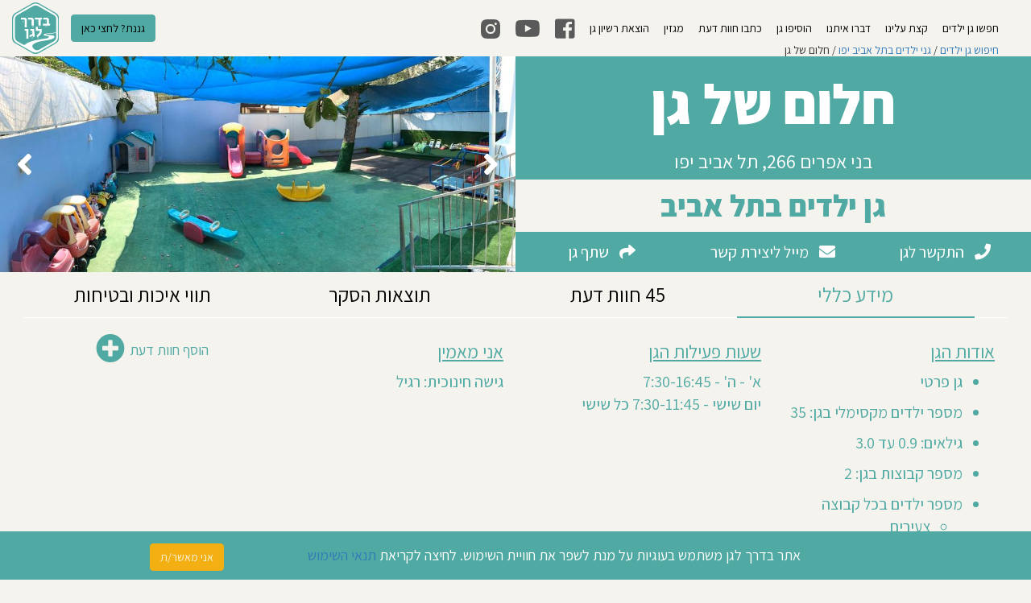

--- FILE ---
content_type: text/html; charset=utf-8
request_url: https://www.baderechlagan.co.il/gans/8e4d6cb5da
body_size: 187864
content:
<html dir="rtl">
  <head>


      <script>
  (function(w, d, s, l, i) {
    w[l] = w[l] || [];
    w[l].push({ 'gtm.start': new Date().getTime(), event: 'gtm.js' });
    var f = d.getElementsByTagName(s)[0],
        j = d.createElement(s),
        dl = l != 'dataLayer' ? '&l=' + l : '';
    j.async = true;
    j.src = 'https://www.googletagmanager.com/gtm.js?id=' + i + dl;
    f.parentNode.insertBefore(j, f);
  })(window, document, 'script', 'dataLayer', 'GTM-TFXN94C');
</script>

      <!-- Google tag (gtag.js) -->
<script async src="https://www.googletagmanager.com/gtag/js?id=G-CZCG2KBYKX"></script>
<script>
  window.dataLayer = window.dataLayer || [];
  function gtag(){dataLayer.push(arguments);}
  gtag('js', new Date());

  gtag('config', 'G-CZCG2KBYKX');
</script>

      <script defer data-domain="baderechlagan.co.il" src="https://plausible.io/js/script.js"></script>

    <link rel="icon" type="image/x-icon" href="https://dona06olxt61y.cloudfront.net/assets/favicon-5c645a70b0819fd3e0881b85cb6de788859f460028ebe55f76ae9c2a2969bbfe.ico" />
    <meta name="csrf-param" content="authenticity_token" />
<meta name="csrf-token" content="U3pdRw2Opf1bH2T+Ii8XPPjpbB/BrksNk1vI0dIo8olJsAHlS1ngCtAxTNu3uEBJ5psrY9/ZU3+ePtSYKcUNSQ==" />

    <meta content="text/html; charset=UTF-8" http-equiv="Content-Type">
<script type="text/javascript">window.NREUM||(NREUM={});NREUM.info={"beacon":"bam.nr-data.net","errorBeacon":"bam.nr-data.net","licenseKey":"1297a99400","applicationID":"131365956","transactionName":"Jl8PEUtcWF4ASx9UBAtDThZRXEM=","queueTime":2,"applicationTime":72,"agent":""}</script>
<script type="text/javascript">(window.NREUM||(NREUM={})).init={ajax:{deny_list:["bam.nr-data.net"]},feature_flags:["soft_nav"]};(window.NREUM||(NREUM={})).loader_config={licenseKey:"1297a99400",applicationID:"131365956",browserID:"134081881"};;/*! For license information please see nr-loader-rum-1.308.0.min.js.LICENSE.txt */
(()=>{var e,t,r={163:(e,t,r)=>{"use strict";r.d(t,{j:()=>E});var n=r(384),i=r(1741);var a=r(2555);r(860).K7.genericEvents;const s="experimental.resources",o="register",c=e=>{if(!e||"string"!=typeof e)return!1;try{document.createDocumentFragment().querySelector(e)}catch{return!1}return!0};var d=r(2614),u=r(944),l=r(8122);const f="[data-nr-mask]",g=e=>(0,l.a)(e,(()=>{const e={feature_flags:[],experimental:{allow_registered_children:!1,resources:!1},mask_selector:"*",block_selector:"[data-nr-block]",mask_input_options:{color:!1,date:!1,"datetime-local":!1,email:!1,month:!1,number:!1,range:!1,search:!1,tel:!1,text:!1,time:!1,url:!1,week:!1,textarea:!1,select:!1,password:!0}};return{ajax:{deny_list:void 0,block_internal:!0,enabled:!0,autoStart:!0},api:{get allow_registered_children(){return e.feature_flags.includes(o)||e.experimental.allow_registered_children},set allow_registered_children(t){e.experimental.allow_registered_children=t},duplicate_registered_data:!1},browser_consent_mode:{enabled:!1},distributed_tracing:{enabled:void 0,exclude_newrelic_header:void 0,cors_use_newrelic_header:void 0,cors_use_tracecontext_headers:void 0,allowed_origins:void 0},get feature_flags(){return e.feature_flags},set feature_flags(t){e.feature_flags=t},generic_events:{enabled:!0,autoStart:!0},harvest:{interval:30},jserrors:{enabled:!0,autoStart:!0},logging:{enabled:!0,autoStart:!0},metrics:{enabled:!0,autoStart:!0},obfuscate:void 0,page_action:{enabled:!0},page_view_event:{enabled:!0,autoStart:!0},page_view_timing:{enabled:!0,autoStart:!0},performance:{capture_marks:!1,capture_measures:!1,capture_detail:!0,resources:{get enabled(){return e.feature_flags.includes(s)||e.experimental.resources},set enabled(t){e.experimental.resources=t},asset_types:[],first_party_domains:[],ignore_newrelic:!0}},privacy:{cookies_enabled:!0},proxy:{assets:void 0,beacon:void 0},session:{expiresMs:d.wk,inactiveMs:d.BB},session_replay:{autoStart:!0,enabled:!1,preload:!1,sampling_rate:10,error_sampling_rate:100,collect_fonts:!1,inline_images:!1,fix_stylesheets:!0,mask_all_inputs:!0,get mask_text_selector(){return e.mask_selector},set mask_text_selector(t){c(t)?e.mask_selector="".concat(t,",").concat(f):""===t||null===t?e.mask_selector=f:(0,u.R)(5,t)},get block_class(){return"nr-block"},get ignore_class(){return"nr-ignore"},get mask_text_class(){return"nr-mask"},get block_selector(){return e.block_selector},set block_selector(t){c(t)?e.block_selector+=",".concat(t):""!==t&&(0,u.R)(6,t)},get mask_input_options(){return e.mask_input_options},set mask_input_options(t){t&&"object"==typeof t?e.mask_input_options={...t,password:!0}:(0,u.R)(7,t)}},session_trace:{enabled:!0,autoStart:!0},soft_navigations:{enabled:!0,autoStart:!0},spa:{enabled:!0,autoStart:!0},ssl:void 0,user_actions:{enabled:!0,elementAttributes:["id","className","tagName","type"]}}})());var p=r(6154),m=r(9324);let h=0;const v={buildEnv:m.F3,distMethod:m.Xs,version:m.xv,originTime:p.WN},b={consented:!1},y={appMetadata:{},get consented(){return this.session?.state?.consent||b.consented},set consented(e){b.consented=e},customTransaction:void 0,denyList:void 0,disabled:!1,harvester:void 0,isolatedBacklog:!1,isRecording:!1,loaderType:void 0,maxBytes:3e4,obfuscator:void 0,onerror:void 0,ptid:void 0,releaseIds:{},session:void 0,timeKeeper:void 0,registeredEntities:[],jsAttributesMetadata:{bytes:0},get harvestCount(){return++h}},_=e=>{const t=(0,l.a)(e,y),r=Object.keys(v).reduce((e,t)=>(e[t]={value:v[t],writable:!1,configurable:!0,enumerable:!0},e),{});return Object.defineProperties(t,r)};var w=r(5701);const x=e=>{const t=e.startsWith("http");e+="/",r.p=t?e:"https://"+e};var R=r(7836),k=r(3241);const A={accountID:void 0,trustKey:void 0,agentID:void 0,licenseKey:void 0,applicationID:void 0,xpid:void 0},S=e=>(0,l.a)(e,A),T=new Set;function E(e,t={},r,s){let{init:o,info:c,loader_config:d,runtime:u={},exposed:l=!0}=t;if(!c){const e=(0,n.pV)();o=e.init,c=e.info,d=e.loader_config}e.init=g(o||{}),e.loader_config=S(d||{}),c.jsAttributes??={},p.bv&&(c.jsAttributes.isWorker=!0),e.info=(0,a.D)(c);const f=e.init,m=[c.beacon,c.errorBeacon];T.has(e.agentIdentifier)||(f.proxy.assets&&(x(f.proxy.assets),m.push(f.proxy.assets)),f.proxy.beacon&&m.push(f.proxy.beacon),e.beacons=[...m],function(e){const t=(0,n.pV)();Object.getOwnPropertyNames(i.W.prototype).forEach(r=>{const n=i.W.prototype[r];if("function"!=typeof n||"constructor"===n)return;let a=t[r];e[r]&&!1!==e.exposed&&"micro-agent"!==e.runtime?.loaderType&&(t[r]=(...t)=>{const n=e[r](...t);return a?a(...t):n})})}(e),(0,n.US)("activatedFeatures",w.B)),u.denyList=[...f.ajax.deny_list||[],...f.ajax.block_internal?m:[]],u.ptid=e.agentIdentifier,u.loaderType=r,e.runtime=_(u),T.has(e.agentIdentifier)||(e.ee=R.ee.get(e.agentIdentifier),e.exposed=l,(0,k.W)({agentIdentifier:e.agentIdentifier,drained:!!w.B?.[e.agentIdentifier],type:"lifecycle",name:"initialize",feature:void 0,data:e.config})),T.add(e.agentIdentifier)}},384:(e,t,r)=>{"use strict";r.d(t,{NT:()=>s,US:()=>u,Zm:()=>o,bQ:()=>d,dV:()=>c,pV:()=>l});var n=r(6154),i=r(1863),a=r(1910);const s={beacon:"bam.nr-data.net",errorBeacon:"bam.nr-data.net"};function o(){return n.gm.NREUM||(n.gm.NREUM={}),void 0===n.gm.newrelic&&(n.gm.newrelic=n.gm.NREUM),n.gm.NREUM}function c(){let e=o();return e.o||(e.o={ST:n.gm.setTimeout,SI:n.gm.setImmediate||n.gm.setInterval,CT:n.gm.clearTimeout,XHR:n.gm.XMLHttpRequest,REQ:n.gm.Request,EV:n.gm.Event,PR:n.gm.Promise,MO:n.gm.MutationObserver,FETCH:n.gm.fetch,WS:n.gm.WebSocket},(0,a.i)(...Object.values(e.o))),e}function d(e,t){let r=o();r.initializedAgents??={},t.initializedAt={ms:(0,i.t)(),date:new Date},r.initializedAgents[e]=t}function u(e,t){o()[e]=t}function l(){return function(){let e=o();const t=e.info||{};e.info={beacon:s.beacon,errorBeacon:s.errorBeacon,...t}}(),function(){let e=o();const t=e.init||{};e.init={...t}}(),c(),function(){let e=o();const t=e.loader_config||{};e.loader_config={...t}}(),o()}},782:(e,t,r)=>{"use strict";r.d(t,{T:()=>n});const n=r(860).K7.pageViewTiming},860:(e,t,r)=>{"use strict";r.d(t,{$J:()=>u,K7:()=>c,P3:()=>d,XX:()=>i,Yy:()=>o,df:()=>a,qY:()=>n,v4:()=>s});const n="events",i="jserrors",a="browser/blobs",s="rum",o="browser/logs",c={ajax:"ajax",genericEvents:"generic_events",jserrors:i,logging:"logging",metrics:"metrics",pageAction:"page_action",pageViewEvent:"page_view_event",pageViewTiming:"page_view_timing",sessionReplay:"session_replay",sessionTrace:"session_trace",softNav:"soft_navigations",spa:"spa"},d={[c.pageViewEvent]:1,[c.pageViewTiming]:2,[c.metrics]:3,[c.jserrors]:4,[c.spa]:5,[c.ajax]:6,[c.sessionTrace]:7,[c.softNav]:8,[c.sessionReplay]:9,[c.logging]:10,[c.genericEvents]:11},u={[c.pageViewEvent]:s,[c.pageViewTiming]:n,[c.ajax]:n,[c.spa]:n,[c.softNav]:n,[c.metrics]:i,[c.jserrors]:i,[c.sessionTrace]:a,[c.sessionReplay]:a,[c.logging]:o,[c.genericEvents]:"ins"}},944:(e,t,r)=>{"use strict";r.d(t,{R:()=>i});var n=r(3241);function i(e,t){"function"==typeof console.debug&&(console.debug("New Relic Warning: https://github.com/newrelic/newrelic-browser-agent/blob/main/docs/warning-codes.md#".concat(e),t),(0,n.W)({agentIdentifier:null,drained:null,type:"data",name:"warn",feature:"warn",data:{code:e,secondary:t}}))}},1687:(e,t,r)=>{"use strict";r.d(t,{Ak:()=>d,Ze:()=>f,x3:()=>u});var n=r(3241),i=r(7836),a=r(3606),s=r(860),o=r(2646);const c={};function d(e,t){const r={staged:!1,priority:s.P3[t]||0};l(e),c[e].get(t)||c[e].set(t,r)}function u(e,t){e&&c[e]&&(c[e].get(t)&&c[e].delete(t),p(e,t,!1),c[e].size&&g(e))}function l(e){if(!e)throw new Error("agentIdentifier required");c[e]||(c[e]=new Map)}function f(e="",t="feature",r=!1){if(l(e),!e||!c[e].get(t)||r)return p(e,t);c[e].get(t).staged=!0,g(e)}function g(e){const t=Array.from(c[e]);t.every(([e,t])=>t.staged)&&(t.sort((e,t)=>e[1].priority-t[1].priority),t.forEach(([t])=>{c[e].delete(t),p(e,t)}))}function p(e,t,r=!0){const s=e?i.ee.get(e):i.ee,c=a.i.handlers;if(!s.aborted&&s.backlog&&c){if((0,n.W)({agentIdentifier:e,type:"lifecycle",name:"drain",feature:t}),r){const e=s.backlog[t],r=c[t];if(r){for(let t=0;e&&t<e.length;++t)m(e[t],r);Object.entries(r).forEach(([e,t])=>{Object.values(t||{}).forEach(t=>{t[0]?.on&&t[0]?.context()instanceof o.y&&t[0].on(e,t[1])})})}}s.isolatedBacklog||delete c[t],s.backlog[t]=null,s.emit("drain-"+t,[])}}function m(e,t){var r=e[1];Object.values(t[r]||{}).forEach(t=>{var r=e[0];if(t[0]===r){var n=t[1],i=e[3],a=e[2];n.apply(i,a)}})}},1738:(e,t,r)=>{"use strict";r.d(t,{U:()=>g,Y:()=>f});var n=r(3241),i=r(9908),a=r(1863),s=r(944),o=r(5701),c=r(3969),d=r(8362),u=r(860),l=r(4261);function f(e,t,r,a){const f=a||r;!f||f[e]&&f[e]!==d.d.prototype[e]||(f[e]=function(){(0,i.p)(c.xV,["API/"+e+"/called"],void 0,u.K7.metrics,r.ee),(0,n.W)({agentIdentifier:r.agentIdentifier,drained:!!o.B?.[r.agentIdentifier],type:"data",name:"api",feature:l.Pl+e,data:{}});try{return t.apply(this,arguments)}catch(e){(0,s.R)(23,e)}})}function g(e,t,r,n,s){const o=e.info;null===r?delete o.jsAttributes[t]:o.jsAttributes[t]=r,(s||null===r)&&(0,i.p)(l.Pl+n,[(0,a.t)(),t,r],void 0,"session",e.ee)}},1741:(e,t,r)=>{"use strict";r.d(t,{W:()=>a});var n=r(944),i=r(4261);class a{#e(e,...t){if(this[e]!==a.prototype[e])return this[e](...t);(0,n.R)(35,e)}addPageAction(e,t){return this.#e(i.hG,e,t)}register(e){return this.#e(i.eY,e)}recordCustomEvent(e,t){return this.#e(i.fF,e,t)}setPageViewName(e,t){return this.#e(i.Fw,e,t)}setCustomAttribute(e,t,r){return this.#e(i.cD,e,t,r)}noticeError(e,t){return this.#e(i.o5,e,t)}setUserId(e,t=!1){return this.#e(i.Dl,e,t)}setApplicationVersion(e){return this.#e(i.nb,e)}setErrorHandler(e){return this.#e(i.bt,e)}addRelease(e,t){return this.#e(i.k6,e,t)}log(e,t){return this.#e(i.$9,e,t)}start(){return this.#e(i.d3)}finished(e){return this.#e(i.BL,e)}recordReplay(){return this.#e(i.CH)}pauseReplay(){return this.#e(i.Tb)}addToTrace(e){return this.#e(i.U2,e)}setCurrentRouteName(e){return this.#e(i.PA,e)}interaction(e){return this.#e(i.dT,e)}wrapLogger(e,t,r){return this.#e(i.Wb,e,t,r)}measure(e,t){return this.#e(i.V1,e,t)}consent(e){return this.#e(i.Pv,e)}}},1863:(e,t,r)=>{"use strict";function n(){return Math.floor(performance.now())}r.d(t,{t:()=>n})},1910:(e,t,r)=>{"use strict";r.d(t,{i:()=>a});var n=r(944);const i=new Map;function a(...e){return e.every(e=>{if(i.has(e))return i.get(e);const t="function"==typeof e?e.toString():"",r=t.includes("[native code]"),a=t.includes("nrWrapper");return r||a||(0,n.R)(64,e?.name||t),i.set(e,r),r})}},2555:(e,t,r)=>{"use strict";r.d(t,{D:()=>o,f:()=>s});var n=r(384),i=r(8122);const a={beacon:n.NT.beacon,errorBeacon:n.NT.errorBeacon,licenseKey:void 0,applicationID:void 0,sa:void 0,queueTime:void 0,applicationTime:void 0,ttGuid:void 0,user:void 0,account:void 0,product:void 0,extra:void 0,jsAttributes:{},userAttributes:void 0,atts:void 0,transactionName:void 0,tNamePlain:void 0};function s(e){try{return!!e.licenseKey&&!!e.errorBeacon&&!!e.applicationID}catch(e){return!1}}const o=e=>(0,i.a)(e,a)},2614:(e,t,r)=>{"use strict";r.d(t,{BB:()=>s,H3:()=>n,g:()=>d,iL:()=>c,tS:()=>o,uh:()=>i,wk:()=>a});const n="NRBA",i="SESSION",a=144e5,s=18e5,o={STARTED:"session-started",PAUSE:"session-pause",RESET:"session-reset",RESUME:"session-resume",UPDATE:"session-update"},c={SAME_TAB:"same-tab",CROSS_TAB:"cross-tab"},d={OFF:0,FULL:1,ERROR:2}},2646:(e,t,r)=>{"use strict";r.d(t,{y:()=>n});class n{constructor(e){this.contextId=e}}},2843:(e,t,r)=>{"use strict";r.d(t,{G:()=>a,u:()=>i});var n=r(3878);function i(e,t=!1,r,i){(0,n.DD)("visibilitychange",function(){if(t)return void("hidden"===document.visibilityState&&e());e(document.visibilityState)},r,i)}function a(e,t,r){(0,n.sp)("pagehide",e,t,r)}},3241:(e,t,r)=>{"use strict";r.d(t,{W:()=>a});var n=r(6154);const i="newrelic";function a(e={}){try{n.gm.dispatchEvent(new CustomEvent(i,{detail:e}))}catch(e){}}},3606:(e,t,r)=>{"use strict";r.d(t,{i:()=>a});var n=r(9908);a.on=s;var i=a.handlers={};function a(e,t,r,a){s(a||n.d,i,e,t,r)}function s(e,t,r,i,a){a||(a="feature"),e||(e=n.d);var s=t[a]=t[a]||{};(s[r]=s[r]||[]).push([e,i])}},3878:(e,t,r)=>{"use strict";function n(e,t){return{capture:e,passive:!1,signal:t}}function i(e,t,r=!1,i){window.addEventListener(e,t,n(r,i))}function a(e,t,r=!1,i){document.addEventListener(e,t,n(r,i))}r.d(t,{DD:()=>a,jT:()=>n,sp:()=>i})},3969:(e,t,r)=>{"use strict";r.d(t,{TZ:()=>n,XG:()=>o,rs:()=>i,xV:()=>s,z_:()=>a});const n=r(860).K7.metrics,i="sm",a="cm",s="storeSupportabilityMetrics",o="storeEventMetrics"},4234:(e,t,r)=>{"use strict";r.d(t,{W:()=>a});var n=r(7836),i=r(1687);class a{constructor(e,t){this.agentIdentifier=e,this.ee=n.ee.get(e),this.featureName=t,this.blocked=!1}deregisterDrain(){(0,i.x3)(this.agentIdentifier,this.featureName)}}},4261:(e,t,r)=>{"use strict";r.d(t,{$9:()=>d,BL:()=>o,CH:()=>g,Dl:()=>_,Fw:()=>y,PA:()=>h,Pl:()=>n,Pv:()=>k,Tb:()=>l,U2:()=>a,V1:()=>R,Wb:()=>x,bt:()=>b,cD:()=>v,d3:()=>w,dT:()=>c,eY:()=>p,fF:()=>f,hG:()=>i,k6:()=>s,nb:()=>m,o5:()=>u});const n="api-",i="addPageAction",a="addToTrace",s="addRelease",o="finished",c="interaction",d="log",u="noticeError",l="pauseReplay",f="recordCustomEvent",g="recordReplay",p="register",m="setApplicationVersion",h="setCurrentRouteName",v="setCustomAttribute",b="setErrorHandler",y="setPageViewName",_="setUserId",w="start",x="wrapLogger",R="measure",k="consent"},5289:(e,t,r)=>{"use strict";r.d(t,{GG:()=>s,Qr:()=>c,sB:()=>o});var n=r(3878),i=r(6389);function a(){return"undefined"==typeof document||"complete"===document.readyState}function s(e,t){if(a())return e();const r=(0,i.J)(e),s=setInterval(()=>{a()&&(clearInterval(s),r())},500);(0,n.sp)("load",r,t)}function o(e){if(a())return e();(0,n.DD)("DOMContentLoaded",e)}function c(e){if(a())return e();(0,n.sp)("popstate",e)}},5607:(e,t,r)=>{"use strict";r.d(t,{W:()=>n});const n=(0,r(9566).bz)()},5701:(e,t,r)=>{"use strict";r.d(t,{B:()=>a,t:()=>s});var n=r(3241);const i=new Set,a={};function s(e,t){const r=t.agentIdentifier;a[r]??={},e&&"object"==typeof e&&(i.has(r)||(t.ee.emit("rumresp",[e]),a[r]=e,i.add(r),(0,n.W)({agentIdentifier:r,loaded:!0,drained:!0,type:"lifecycle",name:"load",feature:void 0,data:e})))}},6154:(e,t,r)=>{"use strict";r.d(t,{OF:()=>c,RI:()=>i,WN:()=>u,bv:()=>a,eN:()=>l,gm:()=>s,mw:()=>o,sb:()=>d});var n=r(1863);const i="undefined"!=typeof window&&!!window.document,a="undefined"!=typeof WorkerGlobalScope&&("undefined"!=typeof self&&self instanceof WorkerGlobalScope&&self.navigator instanceof WorkerNavigator||"undefined"!=typeof globalThis&&globalThis instanceof WorkerGlobalScope&&globalThis.navigator instanceof WorkerNavigator),s=i?window:"undefined"!=typeof WorkerGlobalScope&&("undefined"!=typeof self&&self instanceof WorkerGlobalScope&&self||"undefined"!=typeof globalThis&&globalThis instanceof WorkerGlobalScope&&globalThis),o=Boolean("hidden"===s?.document?.visibilityState),c=/iPad|iPhone|iPod/.test(s.navigator?.userAgent),d=c&&"undefined"==typeof SharedWorker,u=((()=>{const e=s.navigator?.userAgent?.match(/Firefox[/\s](\d+\.\d+)/);Array.isArray(e)&&e.length>=2&&e[1]})(),Date.now()-(0,n.t)()),l=()=>"undefined"!=typeof PerformanceNavigationTiming&&s?.performance?.getEntriesByType("navigation")?.[0]?.responseStart},6389:(e,t,r)=>{"use strict";function n(e,t=500,r={}){const n=r?.leading||!1;let i;return(...r)=>{n&&void 0===i&&(e.apply(this,r),i=setTimeout(()=>{i=clearTimeout(i)},t)),n||(clearTimeout(i),i=setTimeout(()=>{e.apply(this,r)},t))}}function i(e){let t=!1;return(...r)=>{t||(t=!0,e.apply(this,r))}}r.d(t,{J:()=>i,s:()=>n})},6630:(e,t,r)=>{"use strict";r.d(t,{T:()=>n});const n=r(860).K7.pageViewEvent},7699:(e,t,r)=>{"use strict";r.d(t,{It:()=>a,KC:()=>o,No:()=>i,qh:()=>s});var n=r(860);const i=16e3,a=1e6,s="SESSION_ERROR",o={[n.K7.logging]:!0,[n.K7.genericEvents]:!1,[n.K7.jserrors]:!1,[n.K7.ajax]:!1}},7836:(e,t,r)=>{"use strict";r.d(t,{P:()=>o,ee:()=>c});var n=r(384),i=r(8990),a=r(2646),s=r(5607);const o="nr@context:".concat(s.W),c=function e(t,r){var n={},s={},u={},l=!1;try{l=16===r.length&&d.initializedAgents?.[r]?.runtime.isolatedBacklog}catch(e){}var f={on:p,addEventListener:p,removeEventListener:function(e,t){var r=n[e];if(!r)return;for(var i=0;i<r.length;i++)r[i]===t&&r.splice(i,1)},emit:function(e,r,n,i,a){!1!==a&&(a=!0);if(c.aborted&&!i)return;t&&a&&t.emit(e,r,n);var o=g(n);m(e).forEach(e=>{e.apply(o,r)});var d=v()[s[e]];d&&d.push([f,e,r,o]);return o},get:h,listeners:m,context:g,buffer:function(e,t){const r=v();if(t=t||"feature",f.aborted)return;Object.entries(e||{}).forEach(([e,n])=>{s[n]=t,t in r||(r[t]=[])})},abort:function(){f._aborted=!0,Object.keys(f.backlog).forEach(e=>{delete f.backlog[e]})},isBuffering:function(e){return!!v()[s[e]]},debugId:r,backlog:l?{}:t&&"object"==typeof t.backlog?t.backlog:{},isolatedBacklog:l};return Object.defineProperty(f,"aborted",{get:()=>{let e=f._aborted||!1;return e||(t&&(e=t.aborted),e)}}),f;function g(e){return e&&e instanceof a.y?e:e?(0,i.I)(e,o,()=>new a.y(o)):new a.y(o)}function p(e,t){n[e]=m(e).concat(t)}function m(e){return n[e]||[]}function h(t){return u[t]=u[t]||e(f,t)}function v(){return f.backlog}}(void 0,"globalEE"),d=(0,n.Zm)();d.ee||(d.ee=c)},8122:(e,t,r)=>{"use strict";r.d(t,{a:()=>i});var n=r(944);function i(e,t){try{if(!e||"object"!=typeof e)return(0,n.R)(3);if(!t||"object"!=typeof t)return(0,n.R)(4);const r=Object.create(Object.getPrototypeOf(t),Object.getOwnPropertyDescriptors(t)),a=0===Object.keys(r).length?e:r;for(let s in a)if(void 0!==e[s])try{if(null===e[s]){r[s]=null;continue}Array.isArray(e[s])&&Array.isArray(t[s])?r[s]=Array.from(new Set([...e[s],...t[s]])):"object"==typeof e[s]&&"object"==typeof t[s]?r[s]=i(e[s],t[s]):r[s]=e[s]}catch(e){r[s]||(0,n.R)(1,e)}return r}catch(e){(0,n.R)(2,e)}}},8362:(e,t,r)=>{"use strict";r.d(t,{d:()=>a});var n=r(9566),i=r(1741);class a extends i.W{agentIdentifier=(0,n.LA)(16)}},8374:(e,t,r)=>{r.nc=(()=>{try{return document?.currentScript?.nonce}catch(e){}return""})()},8990:(e,t,r)=>{"use strict";r.d(t,{I:()=>i});var n=Object.prototype.hasOwnProperty;function i(e,t,r){if(n.call(e,t))return e[t];var i=r();if(Object.defineProperty&&Object.keys)try{return Object.defineProperty(e,t,{value:i,writable:!0,enumerable:!1}),i}catch(e){}return e[t]=i,i}},9324:(e,t,r)=>{"use strict";r.d(t,{F3:()=>i,Xs:()=>a,xv:()=>n});const n="1.308.0",i="PROD",a="CDN"},9566:(e,t,r)=>{"use strict";r.d(t,{LA:()=>o,bz:()=>s});var n=r(6154);const i="xxxxxxxx-xxxx-4xxx-yxxx-xxxxxxxxxxxx";function a(e,t){return e?15&e[t]:16*Math.random()|0}function s(){const e=n.gm?.crypto||n.gm?.msCrypto;let t,r=0;return e&&e.getRandomValues&&(t=e.getRandomValues(new Uint8Array(30))),i.split("").map(e=>"x"===e?a(t,r++).toString(16):"y"===e?(3&a()|8).toString(16):e).join("")}function o(e){const t=n.gm?.crypto||n.gm?.msCrypto;let r,i=0;t&&t.getRandomValues&&(r=t.getRandomValues(new Uint8Array(e)));const s=[];for(var o=0;o<e;o++)s.push(a(r,i++).toString(16));return s.join("")}},9908:(e,t,r)=>{"use strict";r.d(t,{d:()=>n,p:()=>i});var n=r(7836).ee.get("handle");function i(e,t,r,i,a){a?(a.buffer([e],i),a.emit(e,t,r)):(n.buffer([e],i),n.emit(e,t,r))}}},n={};function i(e){var t=n[e];if(void 0!==t)return t.exports;var a=n[e]={exports:{}};return r[e](a,a.exports,i),a.exports}i.m=r,i.d=(e,t)=>{for(var r in t)i.o(t,r)&&!i.o(e,r)&&Object.defineProperty(e,r,{enumerable:!0,get:t[r]})},i.f={},i.e=e=>Promise.all(Object.keys(i.f).reduce((t,r)=>(i.f[r](e,t),t),[])),i.u=e=>"nr-rum-1.308.0.min.js",i.o=(e,t)=>Object.prototype.hasOwnProperty.call(e,t),e={},t="NRBA-1.308.0.PROD:",i.l=(r,n,a,s)=>{if(e[r])e[r].push(n);else{var o,c;if(void 0!==a)for(var d=document.getElementsByTagName("script"),u=0;u<d.length;u++){var l=d[u];if(l.getAttribute("src")==r||l.getAttribute("data-webpack")==t+a){o=l;break}}if(!o){c=!0;var f={296:"sha512-+MIMDsOcckGXa1EdWHqFNv7P+JUkd5kQwCBr3KE6uCvnsBNUrdSt4a/3/L4j4TxtnaMNjHpza2/erNQbpacJQA=="};(o=document.createElement("script")).charset="utf-8",i.nc&&o.setAttribute("nonce",i.nc),o.setAttribute("data-webpack",t+a),o.src=r,0!==o.src.indexOf(window.location.origin+"/")&&(o.crossOrigin="anonymous"),f[s]&&(o.integrity=f[s])}e[r]=[n];var g=(t,n)=>{o.onerror=o.onload=null,clearTimeout(p);var i=e[r];if(delete e[r],o.parentNode&&o.parentNode.removeChild(o),i&&i.forEach(e=>e(n)),t)return t(n)},p=setTimeout(g.bind(null,void 0,{type:"timeout",target:o}),12e4);o.onerror=g.bind(null,o.onerror),o.onload=g.bind(null,o.onload),c&&document.head.appendChild(o)}},i.r=e=>{"undefined"!=typeof Symbol&&Symbol.toStringTag&&Object.defineProperty(e,Symbol.toStringTag,{value:"Module"}),Object.defineProperty(e,"__esModule",{value:!0})},i.p="https://js-agent.newrelic.com/",(()=>{var e={374:0,840:0};i.f.j=(t,r)=>{var n=i.o(e,t)?e[t]:void 0;if(0!==n)if(n)r.push(n[2]);else{var a=new Promise((r,i)=>n=e[t]=[r,i]);r.push(n[2]=a);var s=i.p+i.u(t),o=new Error;i.l(s,r=>{if(i.o(e,t)&&(0!==(n=e[t])&&(e[t]=void 0),n)){var a=r&&("load"===r.type?"missing":r.type),s=r&&r.target&&r.target.src;o.message="Loading chunk "+t+" failed: ("+a+": "+s+")",o.name="ChunkLoadError",o.type=a,o.request=s,n[1](o)}},"chunk-"+t,t)}};var t=(t,r)=>{var n,a,[s,o,c]=r,d=0;if(s.some(t=>0!==e[t])){for(n in o)i.o(o,n)&&(i.m[n]=o[n]);if(c)c(i)}for(t&&t(r);d<s.length;d++)a=s[d],i.o(e,a)&&e[a]&&e[a][0](),e[a]=0},r=self["webpackChunk:NRBA-1.308.0.PROD"]=self["webpackChunk:NRBA-1.308.0.PROD"]||[];r.forEach(t.bind(null,0)),r.push=t.bind(null,r.push.bind(r))})(),(()=>{"use strict";i(8374);var e=i(8362),t=i(860);const r=Object.values(t.K7);var n=i(163);var a=i(9908),s=i(1863),o=i(4261),c=i(1738);var d=i(1687),u=i(4234),l=i(5289),f=i(6154),g=i(944),p=i(384);const m=e=>f.RI&&!0===e?.privacy.cookies_enabled;function h(e){return!!(0,p.dV)().o.MO&&m(e)&&!0===e?.session_trace.enabled}var v=i(6389),b=i(7699);class y extends u.W{constructor(e,t){super(e.agentIdentifier,t),this.agentRef=e,this.abortHandler=void 0,this.featAggregate=void 0,this.loadedSuccessfully=void 0,this.onAggregateImported=new Promise(e=>{this.loadedSuccessfully=e}),this.deferred=Promise.resolve(),!1===e.init[this.featureName].autoStart?this.deferred=new Promise((t,r)=>{this.ee.on("manual-start-all",(0,v.J)(()=>{(0,d.Ak)(e.agentIdentifier,this.featureName),t()}))}):(0,d.Ak)(e.agentIdentifier,t)}importAggregator(e,t,r={}){if(this.featAggregate)return;const n=async()=>{let n;await this.deferred;try{if(m(e.init)){const{setupAgentSession:t}=await i.e(296).then(i.bind(i,3305));n=t(e)}}catch(e){(0,g.R)(20,e),this.ee.emit("internal-error",[e]),(0,a.p)(b.qh,[e],void 0,this.featureName,this.ee)}try{if(!this.#t(this.featureName,n,e.init))return(0,d.Ze)(this.agentIdentifier,this.featureName),void this.loadedSuccessfully(!1);const{Aggregate:i}=await t();this.featAggregate=new i(e,r),e.runtime.harvester.initializedAggregates.push(this.featAggregate),this.loadedSuccessfully(!0)}catch(e){(0,g.R)(34,e),this.abortHandler?.(),(0,d.Ze)(this.agentIdentifier,this.featureName,!0),this.loadedSuccessfully(!1),this.ee&&this.ee.abort()}};f.RI?(0,l.GG)(()=>n(),!0):n()}#t(e,r,n){if(this.blocked)return!1;switch(e){case t.K7.sessionReplay:return h(n)&&!!r;case t.K7.sessionTrace:return!!r;default:return!0}}}var _=i(6630),w=i(2614),x=i(3241);class R extends y{static featureName=_.T;constructor(e){var t;super(e,_.T),this.setupInspectionEvents(e.agentIdentifier),t=e,(0,c.Y)(o.Fw,function(e,r){"string"==typeof e&&("/"!==e.charAt(0)&&(e="/"+e),t.runtime.customTransaction=(r||"http://custom.transaction")+e,(0,a.p)(o.Pl+o.Fw,[(0,s.t)()],void 0,void 0,t.ee))},t),this.importAggregator(e,()=>i.e(296).then(i.bind(i,3943)))}setupInspectionEvents(e){const t=(t,r)=>{t&&(0,x.W)({agentIdentifier:e,timeStamp:t.timeStamp,loaded:"complete"===t.target.readyState,type:"window",name:r,data:t.target.location+""})};(0,l.sB)(e=>{t(e,"DOMContentLoaded")}),(0,l.GG)(e=>{t(e,"load")}),(0,l.Qr)(e=>{t(e,"navigate")}),this.ee.on(w.tS.UPDATE,(t,r)=>{(0,x.W)({agentIdentifier:e,type:"lifecycle",name:"session",data:r})})}}class k extends e.d{constructor(e){var t;(super(),f.gm)?(this.features={},(0,p.bQ)(this.agentIdentifier,this),this.desiredFeatures=new Set(e.features||[]),this.desiredFeatures.add(R),(0,n.j)(this,e,e.loaderType||"agent"),t=this,(0,c.Y)(o.cD,function(e,r,n=!1){if("string"==typeof e){if(["string","number","boolean"].includes(typeof r)||null===r)return(0,c.U)(t,e,r,o.cD,n);(0,g.R)(40,typeof r)}else(0,g.R)(39,typeof e)},t),function(e){(0,c.Y)(o.Dl,function(t,r=!1){if("string"!=typeof t&&null!==t)return void(0,g.R)(41,typeof t);const n=e.info.jsAttributes["enduser.id"];r&&null!=n&&n!==t?(0,a.p)(o.Pl+"setUserIdAndResetSession",[t],void 0,"session",e.ee):(0,c.U)(e,"enduser.id",t,o.Dl,!0)},e)}(this),function(e){(0,c.Y)(o.nb,function(t){if("string"==typeof t||null===t)return(0,c.U)(e,"application.version",t,o.nb,!1);(0,g.R)(42,typeof t)},e)}(this),function(e){(0,c.Y)(o.d3,function(){e.ee.emit("manual-start-all")},e)}(this),function(e){(0,c.Y)(o.Pv,function(t=!0){if("boolean"==typeof t){if((0,a.p)(o.Pl+o.Pv,[t],void 0,"session",e.ee),e.runtime.consented=t,t){const t=e.features.page_view_event;t.onAggregateImported.then(e=>{const r=t.featAggregate;e&&!r.sentRum&&r.sendRum()})}}else(0,g.R)(65,typeof t)},e)}(this),this.run()):(0,g.R)(21)}get config(){return{info:this.info,init:this.init,loader_config:this.loader_config,runtime:this.runtime}}get api(){return this}run(){try{const e=function(e){const t={};return r.forEach(r=>{t[r]=!!e[r]?.enabled}),t}(this.init),n=[...this.desiredFeatures];n.sort((e,r)=>t.P3[e.featureName]-t.P3[r.featureName]),n.forEach(r=>{if(!e[r.featureName]&&r.featureName!==t.K7.pageViewEvent)return;if(r.featureName===t.K7.spa)return void(0,g.R)(67);const n=function(e){switch(e){case t.K7.ajax:return[t.K7.jserrors];case t.K7.sessionTrace:return[t.K7.ajax,t.K7.pageViewEvent];case t.K7.sessionReplay:return[t.K7.sessionTrace];case t.K7.pageViewTiming:return[t.K7.pageViewEvent];default:return[]}}(r.featureName).filter(e=>!(e in this.features));n.length>0&&(0,g.R)(36,{targetFeature:r.featureName,missingDependencies:n}),this.features[r.featureName]=new r(this)})}catch(e){(0,g.R)(22,e);for(const e in this.features)this.features[e].abortHandler?.();const t=(0,p.Zm)();delete t.initializedAgents[this.agentIdentifier]?.features,delete this.sharedAggregator;return t.ee.get(this.agentIdentifier).abort(),!1}}}var A=i(2843),S=i(782);class T extends y{static featureName=S.T;constructor(e){super(e,S.T),f.RI&&((0,A.u)(()=>(0,a.p)("docHidden",[(0,s.t)()],void 0,S.T,this.ee),!0),(0,A.G)(()=>(0,a.p)("winPagehide",[(0,s.t)()],void 0,S.T,this.ee)),this.importAggregator(e,()=>i.e(296).then(i.bind(i,2117))))}}var E=i(3969);class I extends y{static featureName=E.TZ;constructor(e){super(e,E.TZ),f.RI&&document.addEventListener("securitypolicyviolation",e=>{(0,a.p)(E.xV,["Generic/CSPViolation/Detected"],void 0,this.featureName,this.ee)}),this.importAggregator(e,()=>i.e(296).then(i.bind(i,9623)))}}new k({features:[R,T,I],loaderType:"lite"})})()})();</script>
    <meta name="viewport" content="width=device-width, initial-scale=1.0, maximum-scale=1.0, minimum-scale=1.0, user-scalable=no, shrink-to-fit=no">

    <title>חלום של גן | גן ילדים בתל אביב יפו | בדרך לגן</title>
    <meta name="description" content="גן חלום של גן הוא גן ילדים ברחוב בני אפרים 266, תל אביב יפו. היכנסו כדי לקרוא פרטים על הגן, לצפות בתמונות ולשמוע המלצות אמיתיות של הורים. אתר בדרך לגן - גני ילדים בישראל.">


    <script type="text/javascript" src="https://maps.googleapis.com/maps/api/js?key=AIzaSyDrgYLuuzWiuX7oAr4d1sZ-RzUh7rICm84&libraries=places&language=he"></script>

      <link rel="stylesheet" href="https://dona06olxt61y.cloudfront.net/assets/application-140bd5b65ab56bdfd4c05e35ad60148096464aaf674a9ae6e1cf20ee0d9a7ea9.css" media="all" />


    <script src="https://dona06olxt61y.cloudfront.net/assets/application-4d4327974fb635206b2f17392de2b4a40f1b9613841dab2d5b02bcd9c3047eba.js"></script>

    <script src="https://cdn.jsdelivr.net/npm/jdenticon@3.0.0/dist/jdenticon.min.js"></script>

    <meta property="fb:app_id" content="1982468528748989">
    <meta property="og:image" content="https://s3-eu-west-2.amazonaws.com/gan-images/app/public/images/2849/original/291f7478-1a2b-435f-9f1e-aacb9bb70ac5.jpg?1581252221">
    <meta property="og:title" content="חלום של גן | גן ילדים בתל אביב יפו | בדרך לגן">
    <meta property="og:description" content="גן חלום של גן הוא גן ילדים ברחוב בני אפרים 266, תל אביב יפו. היכנסו כדי לקרוא פרטים על הגן, לצפות בתמונות ולשמוע המלצות אמיתיות של הורים. אתר בדרך לגן - גני ילדים בישראל.">
    <meta property="og:url" content="https://www.baderechlagan.co.il/gans/8e4d6cb5da">
    <meta property="og:site_name" content="BaderechLagan.co.il">
    <meta property="og:type" content="website">

      <script>
  (function(e,a){if(!a.__SV){var b=window;try{var c,l,i,j=b.location,g=j.hash;c=function(a,b){return(l=a.match(RegExp(b+"=([^&]*)")))?l[1]:null};g&&c(g,"state")&&(i=JSON.parse(decodeURIComponent(c(g,"state"))),"mpeditor"===i.action&&(b.sessionStorage.setItem("_mpcehash",g),history.replaceState(i.desiredHash||"",e.title,j.pathname+j.search)))}catch(m){}var k,h;window.mixpanel=a;a._i=[];a.init=function(b,c,f){function e(b,a){var c=a.split(".");2==c.length&&(b=b[c[0]],a=c[1]);b[a]=function(){b.push([a].concat(Array.prototype.slice.call(arguments,0)))}}var d=a;"undefined"!==typeof f?d=a[f]=[]:f="mixpanel";d.people=d.people||[];d.toString=function(b){var a="mixpanel";"mixpanel"!==f&&(a+="."+f);b||(a+=" (stub)");return a};d.people.toString=function(){return d.toString(1)+".people (stub)"};k="disable time_event track track_pageview track_links track_forms register register_once alias unregister identify name_tag set_config reset opt_in_tracking opt_out_tracking has_opted_in_tracking has_opted_out_tracking clear_opt_in_out_tracking people.set people.set_once people.unset people.increment people.append people.union people.track_charge people.clear_charges people.delete_user".split(" ");
  for(h=0;h<k.length;h++)e(d,k[h]);a._i.push([b,c,f])};a.__SV=1.2;b=e.createElement("script");b.type="text/javascript";b.async=!0;b.src="undefined"!==typeof MIXPANEL_CUSTOM_LIB_URL?MIXPANEL_CUSTOM_LIB_URL:"file:"===e.location.protocol&&"//cdn4.mxpnl.com/libs/mixpanel-2-latest.min.js".match(/^\/\//)?"https://cdn4.mxpnl.com/libs/mixpanel-2-latest.min.js":"//cdn4.mxpnl.com/libs/mixpanel-2-latest.min.js";c=e.getElementsByTagName("script")[0];c.parentNode.insertBefore(b,c)}})(document,window.mixpanel||[]);
  mixpanel.init("eac8baa3bddbc5e3d574d3d5dd702f99");
</script>

      <script>
  (function(h,o,t,j,a,r){
      h.hj=h.hj||function(){(h.hj.q=h.hj.q||[]).push(arguments)};
      h._hjSettings={hjid:1231907,hjsv:6};
      a=o.getElementsByTagName('head')[0];
      r=o.createElement('script');r.async=1;
      r.src=t+h._hjSettings.hjid+j+h._hjSettings.hjsv;
      a.appendChild(r);
  })(window,document,'https://static.hotjar.com/c/hotjar-','.js?sv=');
</script>

        <script type="text/javascript">
    window.intercomSettings = { app_id: "qwm1434m" };
  </script>

<script type="text/javascript">
  (function() {
    var w = window;
    var ic = w.Intercom;
    if (typeof ic === "function") {
      ic('reattach_activator');
      ic('update', w.intercomSettings);
    } else {
      var d = document;
      var i = function() { i.c(arguments); };
      i.q = [];
      i.c = function(args) { i.q.push(args); };
      w.Intercom = i;
      var l = function() {
        var s = d.createElement('script');
        s.type = 'text/javascript';
        s.async = true;
        s.src = 'https://widget.intercom.io/widget/qwm1434m';
        var x = d.getElementsByTagName('script')[0];
        x.parentNode.insertBefore(s, x);
      };
      if (w.attachEvent) {
        w.attachEvent('onload', l);
      } else {
        w.addEventListener('load', l, false);
      }
    }
  })();
</script>




    <link rel="stylesheet" href="https://use.fontawesome.com/releases/v5.7.2/css/all.css" async="async" media="screen" />
  </head>

  <body id="gan-page" 
        style="" 
        class="">

    <div style="margin-top: ; margin-bottom: ">
        
        <!-- header -->
<div id="header">
  <div class="navbar">

    <div class="pull-left" style="margin-right: 10px; display: flex; align-items: center;">
      <ul id="left-navbar">
        <li>
          <div class="logo">
            <a href="/">
  <img alt="אתר בדרך לגן: הורים ממליצים על גני ילדים" src="https://dona06olxt61y.cloudfront.net/assets/svg/logo-blue-negative-1f406ac72f6a1e3969e6b44b3afb63d2588179a61dd2f3500e887380ae385abb.svg" />
</a>

          </div>
        </li>
          <li>
            <a class="btn btn-blue mp-track" id="ganenet-lekan-floating" data-mp-event="ganenet lekan clicked" href="/ganenet/lp">גננת? לחצי כאן</a>
          </li>
        <li class="hidden">
          <img style="height: 80%;" rel="tooltip-bottom" title="באישור משרד החינוך" placement="bottom" src="https://dona06olxt61y.cloudfront.net/assets/svg/tamat-cert-c3968da4891004501dc1a86929b369d2503336341eddd91342b528a5648f7e4a.svg" />
        </li>
      </ul>
    </div>

    <div class="pull-right">
      <ul>

          <li><a href="/">חפשו גן ילדים</a></li>
        <li><a href="/pages/about">קצת עלינו</a></li>
        <li><a href="/pages/contact">דברו איתנו</a></li>
        <li><a href="/pages/add-gan">הוסיפו גן</a></li>
        <li><a class="add-review-btn" data-source="navbar" href="/reviews/new">כתבו חוות דעת</a></li>
        <li><a target="_blank" rel="noreferrer noopener" href="/blog">מגזין</a></li>
        <li><a target="_blank" rel="noreferrer noopener" href="/ganenet/%D7%A8%D7%A9%D7%99%D7%95%D7%9F-%D7%9E%D7%A9%D7%A8%D7%93-%D7%94%D7%97%D7%99%D7%A0%D7%95%D7%9A">הוצאת רשיון גן</a></li>

        <li><a target="_blank" rel="noreferrer noopener" class="icon" href="https://fb.me/baderechlagan"><i class="fab fa-facebook-square fa-2x"></i></a></li>
        <li><a target="_blank" rel="noreferrer noopener" class="icon" href="https://www.youtube.com/channel/UCq2fNWzSXkn3YKSM8UtqpVg"><i class="fab fa-youtube fa-2x"></i></a></li>
        <li><a target="_blank" rel="noreferrer noopener" class="icon" style="top: 8px;" href="https://www.instagram.com/baderechlagan"><svg xmlns="http://www.w3.org/2000/svg" viewbox="0 0 449.25 449.15" class="instagram-svg grey">
  <defs>
    <style>.cls-1,.cls-2{stroke:#fff; stroke-miterlimit:10;}.cls-2{fill:white;}</style>
  </defs>
  <title>instagram</title>
  <g id="Layer_2" data-name="Layer 2">
    <g id="Layer_1-2" data-name="Layer 1">
      <path class="cls-1" d="M447.18,132.18c-1.71-35.9-9.9-67.7-36.21-93.9s-58-34.41-93.9-36.2C280.07,0,169.18,0,132.18,2.08c-35.81,1.7-67.6,9.89-93.9,36.1s-34.41,58-36.21,93.89C0,169.07,0,280,2.07,317c1.7,35.9,9.9,67.71,36.21,93.9s58,34.4,93.9,36.2c37,2.11,147.89,2.11,184.89,0,35.9-1.7,67.71-9.89,93.9-36.2s34.4-58,36.21-93.9c2.1-37,2.1-147.8,0-184.8Z"></path>
      <circle class="cls-2" cx="224.68" cy="224.57" r="114.9"></circle>
      <path class="cls-1" d="M224.68,299.28a74.7,74.7,0,1,1,74.69-74.7,74.83,74.83,0,0,1-74.69,74.7Z"></path>
      <circle class="cls-2" cx="344.28" cy="104.98" r="26.8"></circle>
    </g>
  </g>
</svg>
</a></li>
      </ul>
    </div>
  </div>


  <script>
    BL.initMapAutocomplete('gmaps-input-address');
  </script>
</div>
<div id="consultant-modal" class="modal fade">
  <div class="modal-dialog " role="document">
    <div class="modal-content">
      <div class="modal-header">
        <button type="button" class="close" data-dismiss="modal">
          <span aria-hidden="true"><i class="fa fa-times"></i></span>
        </button>
        <span class="sr-only">סגירה</span>
        <h4 class="modal-title" style="margin-right: 30px">המערכת בהקמה :)</h4>
      </div>
      <div class="modal-body">
        
  <div class="text-right">
  <h4>אנחנו כרגע עובדים במרץ להשקת המערכת לקבלת יעוץ מיועצות שינה, יועצות הנקה, מדריכות הורים, גמילה מחיתולים/מוצצים ועוד.</h4>
  <h4>נשמח לעדכן אותך כשהמערכת תהיה באויר בשבועות הקרובים!</h4>
</div>

<div class="text-center">
  <!-- AT Popup Beta 2020 BEGIN -->
<link href="//cdn-media.web-view.net/popups/style/v1/main_combined-rtl.css?v=2.0.7347.32382" rel="stylesheet" type="text/css" />
<div id="_atPopupSU" class="shown"><div class="bl-template row-fluid bl-content-removable popup-dir-rtl" id="template-body" data-page-width="450" data-new-from-template="false">     <!-- BEGIN TEMPLATE OUTER -->     <div class="bl-template-main-wrapper span12" id="bl_0" valign="top">        <!-- BEGIN TEMPLATE MARGIN (Outside Margin - Padding) -->        <div class="bl-template-margin span12" id="bl_1" valign="top">            <!-- BEGIN TEMPLATE WRAPPER (Background) -->            <div class="template-main-table bl-template-background span12" id="bl_2" valign="top">                <!-- BEGIN TEMPLATE CONTAINER (Border, Inner Padding) -->                <div class="bl-template-border span12" id="bl_3" valign="top">                    <!-- BEGIN ZONES CONTAINER -->                    <!--zone-marked-->                    <div class="bl-zone bl-zone-dropable bl-zone-body row-fluid" id="bl_4" style="margin-top: 0px !important; background-color: transparent;" name="BodyZone" valign="top" height="">					<div class="bl-block bl-block-signuptextpage" id="bl_5" blocktype="signuptextpage" name="signuptextpage" style="width: 450px;"><div class="bl-block-content" contenteditable="false"> <div> <div class="bl-block-content-table bl-block-dir-ltr span12"> <div class="bl-block-content-row bl-block-content-first-row bl-block-content-last-row span12 bk-image"> <div class="bl-block-content-row-inner span12"><div class="bl-block-content-column bl-block-content-new-column span12"><div class="bl-padding-columns bl-content-wrapper span12"> <div class="bl-signup-container span10" at-form-width="10" style="border: 0px solid #191919; border-radius: 5px; padding: 10px 14px; background-color: transparent;">  <div class="bl-block-content-item bl-block-content-item-signupfieldpage bl-content-item-unremovable fields-right" style="text-align: center; margin-bottom: 14px;" data-is-auto-fill="true"><input type="text" maxlength="50" class="signup-field span12 input-ltr first-input" readonly="readonly" data-field-type="email" data-field-source="Email" data-mandatory="true" placeholder="אימייל * " data-field-validation-msg="הערך שהוכנס בשדה זה אינו תקין" style="font-size: 18px; margin-bottom: 14px; height: 38px; line-height: 18px; font-family: Arial; text-align: right; background-image: url("[data-uri]");" data-hidden="false" data-custom-values="" data-input-type="text" data-tag="undefined"><input type="text" maxlength="50" class="signup-field span12 input-ltr" readonly="readonly" data-field-type="text" data-field-source="Ext1" data-mandatory="true" placeholder="שם מלא" data-field-validation-msg="הערך שהוכנס בשדה זה אינו תקין" style="font-size: 18px; margin-bottom: 14px; height: 38px; line-height: 18px; font-family: Arial; text-align: right; background-image: url("[data-uri]");" data-hidden="false" data-custom-values="" data-input-type="text" data-tag="undefined"><input type="text" maxlength="50" class="signup-field span12 input-ltr" readonly="readonly" data-field-type="text" data-field-source="Ext2" data-mandatory="false" placeholder="באיזה תחום? (רשות)" data-field-validation-msg="הערך שהוכנס בשדה זה אינו תקין" style="font-size: 18px; margin-bottom: 14px; height: 38px; line-height: 18px; font-family: Arial; text-align: right; background-image: url("[data-uri]");" data-hidden="false" data-custom-values="" data-input-type="text" data-tag="Ext2"><div class="confirm-emails" data-field-validation-msg="נא לאשר קבלת דיוור" style="font-family: Arial;"> <div class="checkbox rtl"> <label style="cursor: auto;"> <input type="checkbox" disabled="disabled" style="text-align: right;"><label class="confirm-label dir-label" style="font-family: Arial; text-align: right; cursor: auto; font-size: 12px; color: #666666;">אני מאשר/ת קבלת דיוור</label></label></div> </div><div class="confirm-terms hidden" data-field-validation-msg="יש לאשר את תנאי השימוש" style="font-family: Arial;"> <div class="checkbox rtl"> <label style="cursor: auto;"> <input type="checkbox" disabled="disabled" style="text-align: right;"><label class="confirm-label dir-label" style="font-family: Arial; text-align: right; cursor: auto; font-size: 12px; color: #666666;">קראתי ואישרתי את תנאי השימוש</label></label></div> </div></div> <div class="bl-padding-columns bl-content-wrapper-columns" style="text-align: center;"> <div class="bl-block-button-content-wrapper" style="display: block; border-radius: 5px; background-color: #70c1c1;"> <div class="bl-block-button-content-item-wrapper" style="font-size: 16px; padding: 9px;"> <div class="bl-block-content-item bl-block-content-item-button bl-content-item-unremovable" style="min-width: 1px; min-height: 16px; display: block; text-align: center; text-decoration: none;"><font color="#ffffff" face="arial, helvetica, sans-serif"><span style="font-size: 20px;"><b>הרשמה</b></span></font></div> </div> </div> </div> </div> </div></div></div> </div> </div> </div> </div></div>                     </div>                    <!-- END ZONES CONTAINER -->                </div>                <!-- END TEMPLATE CONTAINER -->            </div>            <!-- END TEMPLATE WRAPPER -->        </div>        <!-- END TEMPLATE MARGIN -->    </div>    <!-- END TEMPLATE OUTER --></div></div>

<script type='text/javascript'>
	(function () {
		var _atpopq = window._atpopq || (window._atpopq = []);
		window._atpopobj = {};
		if (!_atpopq.loaded) {
			var v = Math.floor((Math.random() * 1000000) + 1);
			var atpopjs = document.createElement('script');
			atpopjs.type = 'text/javascript';
			atpopjs.async = true;
			atpopjs.src = '//cdn-media.web-view.net/popups/lib/v1/loader.min.js?v=' + v;
			var s = document.getElementsByTagName('script')[0];
			s.parentNode.insertBefore(atpopjs, s);
			_atpopq.loaded = true;
		}
		_atpopq.push(['UserId', 'zffjxjd228s8']);
		_atpopq.push(['PopupId', 'z3a3fdaua2']);
		_atpopq.push(['IsraelCode', '104']);
		_atpopq.push(['CountryCode', '104']);
		_atpopq.push(['IsEmbed', true]);
		_atpopq.push(['IgnoreMainCss', true]);
		_atpopq.push(['OnEventCallback', 'handleATPopupEvent']);
	})();
</script>
<script type="text/javascript">
	//Sample event handler function
	function handleATPopupEvent(ev,args){
		switch(ev){
			case 'display':
				//Do this when the popup is displayed
				break;
			case 'close':
				//Do this when the popup gets closed by the user
				break;
			case 'submit':
				//Do this when popup gets submitted and the user doesn't get redirected to a URL
				break;
		}
	}
</script>
<!-- AT Popup Beta END -->

</div>


      </div>
      <div class="modal-footer">
        <button type="button" class="btn btn-default hidden" data-dismiss="modal">סגירה</button>
      </div>
    </div>
  </div>
</div>

        <iframe src="https://www.googletagmanager.com/ns.html?id=GTM-TFXN94C" height="0" width="0" style="display:none;visibility:hidden"></iframe>

    </div>

    <div id="content" class="container-fluid">
          <div class="row" style="position: absolute; top: 52px;">
            <div class="col-sm-12 no-padding">
              <div style="padding-inline-start: 40px;">
                <a href="/">חיפוש גן ילדים</a> / <a href="/ganei-yeladim/תל-אביב-יפו">גני ילדים בתל אביב יפו</a> / חלום של גן
              </div>
            </div>
          </div>


      




<div id="gan-content">

  <div class="row">
    <div class="col-sm-6 col-md-6 text-center" style="padding: 0px; display: flex; justify-content: center; align-items: center;">
      <img id="gan-image" data-toggle="modal" data-target="#images" data-alt="חלום של גן, בני אפרים 266, תל אביב יפו" src="//s3-eu-west-2.amazonaws.com/gan-images/app/public/images/2849/large/291f7478-1a2b-435f-9f1e-aacb9bb70ac5.jpg?1581252221" />

  <i data-toggle="modal" data-target="#images" style="position: absolute; color: white; left: 20px;" class="fa fa-angle-left fa-3x"></i>
  <i data-toggle="modal" data-target="#images" style="position: absolute; color: white; right: 20px;" class="fa fa-angle-right fa-3x"></i>


    </div>
    <div class="col-sm-6 col-md-6 text-center">
      <div class="row blue-background">
        <h1>חלום של גן</h1>
          <h3>בני אפרים 266, תל אביב יפו</h3>
      </div>
      <div class="row grey-background" id="gan-slogan">
        <h2>גן ילדים בתל אביב</h2>
      </div>
      <div class="row blue-background" id="gan-actions">
        <div class="col-sm-4 col-md-4">
  <a class="action-btn" href="http://www.facebook.com/sharer.php?u=https://www.baderechlagan.co.il/gans/536"
     data-gan_id="536" data-action_name="share"
     target="_blank" rel="noreferrer noopener">
    <i style="margin-left: 10px; font-size: 20px;" class="fa fa-share fa-2x"></i>
    <span>שתף גן</span>
  </a>
</div>
<div class="col-sm-4 col-md-4">
  <a class="no-phone-found" href="#" style="width: 80px;"
     data-gan_id="536" data-action_name="no-phone" data-toggle="modal" data-target="#no-phone-modal">
    <i style="margin-left: 10px; font-size: 20px;" class="fa fa-envelope fa-2x"></i>
    <span>מייל ליצירת קשר</span>
  </a>
</div>
<div class="col-sm-4 col-md-4">
  <a class="action-btn" href="tel:0795804238"
     data-gan_id="536" data-action_name="phone">
    <i style="margin-left: 10px; font-size: 20px;" class="fa fa-phone fa-2x"></i>
    <span id="show-phone-cta">התקשר לגן</span>
    <span id="show-phone-number" class="hidden">0795804238</span>
  </a>
</div>

      </div>
    </div>
  </div>

  <div class="col-sm-12 col-md-12">
    <ul class="nav nav-tabs text-center">
      <li class="col-sm-3 col-md-3 active">
  <a data-toggle="tab" href="#info">מידע כללי</a>
</li>
<li class="col-sm-3 col-md-3 ">
  <a data-toggle="tab" href="#reviews">
    
      45
    
    חוות דעת
  </a>
</li>
<li class="col-sm-3 col-md-3">
  <a data-toggle="tab" href="#ratings">תוצאות הסקר</a>
</li>
<li class="col-sm-3 col-md-3">
  <a data-toggle="tab" href="#tags">תווי איכות ובטיחות</a>
</li>

    </ul>
  </div>

    


  <div class="col-sm-12 col-md-12" style="margin-top: 20px;">
    <div class="tab-content" style="margin-bottom: 20px;">
      <div id="info" class="tab-pane active">
  <div class="col-sm-3 col-md-3">
  <div class="col-sm-8 col-md-8 col-sm-offset-2 col-md-offset-2">

    <a class="add-review-btn" data-gan-id="536" data-source="gan page" data-tab="info" href="/gans/8e4d6cb5da/new-review">
      <span>הוסף חוות דעת</span>
      <i style="color: #50aaa3" class="fa fa-plus-circle fa-2x"></i>
</a>
  </div>
</div>

<div class="col-sm-3 col-md-3">
  <h4>אני מאמין</h4>
  <span><p>גישה חינוכית: רגיל</p></span>
</div>

<div class="col-sm-3 col-md-3">
  <div class="row">
    <h4>שעות פעילות הגן</h4>
  </div>
  <div class="row">
    <span>א' - ה' - 7:30-16:45</span>
  </div>
  <div class="row">
    <span>יום שישי - 7:30-11:45 כל שישי</span>
  </div>
</div>

<div class="col-sm-3 col-md-3">
  <h4>אודות הגן</h4>
  <ul>
  <li>גן פרטי</li>
  
    <li>מספר ילדים מקסימלי בגן: 35</li>
  

  
    <li>גילאים: 0.9 עד 3.0</li>
  

  

  
    <li>מספר קבוצות בגן: 2</li>
  

  
    <li><span>מספר ילדים בכל קבוצה</span><ul><li>צעירים</li><li>בוגרים</li></ul></li>
  

  

  
    <li>חוגים בגן: חוגים: מוזיקה, חי - גן, התעמלות, בובות</li>
  

  
    <li>תזונה: בישול טרי בגן על בסיס יומיומי</li>
  

  
</ul>

</div>

</div>
<div id="reviews" class="tab-pane">
  

<div class="col-sm-10 col-md-10 col-sm-offset-1 col-md-offset-1" id="reviews">
    <div class="pull-right">
      <h3><strong>חוות דעת</strong> <small>סה"כ 45</small></h3>
      <img id="reviews-blackandwhite" src="https://dona06olxt61y.cloudfront.net/assets/svg/reviews-blackandwhite-9898ee2c8fb455acd36c088b0c874fdea60c5bd755f3146137c3a9f6c67bc1fd.svg" />
    </div>
    <div class="pull-left " style="position: relative; top: 20px;">
      <a class="add-review-btn" data-gan-id="536" data-source="gan page" data-tab="reviews" href="/gans/8e4d6cb5da/new-review">
        הוסף חוות דעת
        <i style="color: #50aaa3" class="fa fa-plus-circle fa-2x"></i>
</a>    </div>

        <div class="col-sm-12 col-md-12 col-xs-12 review">
  <div class="date col-sm-6 col-md-6 col-xs-4 text-left no-padding-right" style="width: 25%;">
    <small>09-08-2025</small>
  </div>
  <div class="parent-details col-sm-6 col-md-6 col-xs-8 no-padding-left" style="width: 75%;">
    <!-- .parent-img = image_tag review.profile_image -->
    <div class="parent-img">
      <svg class="svg" id="user-avatar-55759" style="display: inline-block; vertical-align: middle;"></svg>
    </div>
    <div class="parent-name">
        <strong>שני</strong>
    </div>
  </div>
  <div class="parent-type col-sm-12 col-md-12 col-xs-12">
    <span>
      אמא
      לילד/ה בגן בשנת 2023-2025
    </span>
  </div>
  <div class="free-text col-sm-12 col-md-12 col-xs-12">
      <span>חלום של גן זה המקום הבטוח, החם, האוהב שקיבל את בני בזרועות פתוחות, באהבה ענקית, הסתגלות איטית לפי צרכי הילד, 
הגננות והסייעות מקסימות!!!! אוהבות, מצחיקות, נותנות את הכל עבור הילדים!!! ממליצה בחום!!!!!!! זה הגן המושלם שבני שמח ללכת כל בוקר!! יש חוגי ריקוד, משחקים, חיות. אוכל טרי שיעקב מכין מדי יום! כל הגננות מושלמות - אורית, אהובה, רינה, לימור, סוניה וורה. אין כמוכן, אוהבים את הצוות כל כך וממליצה בחום !!!</span>
  </div>

</div>

        <div class="col-sm-12 col-md-12 col-xs-12 review">
  <div class="date col-sm-6 col-md-6 col-xs-4 text-left no-padding-right" style="width: 25%;">
    <small>08-08-2025</small>
  </div>
  <div class="parent-details col-sm-6 col-md-6 col-xs-8 no-padding-left" style="width: 75%;">
    <!-- .parent-img = image_tag review.profile_image -->
    <div class="parent-img">
      <svg class="svg" id="user-avatar-55632" style="display: inline-block; vertical-align: middle;"></svg>
    </div>
    <div class="parent-name">
        <strong>דנה</strong>
    </div>
  </div>
  <div class="parent-type col-sm-12 col-md-12 col-xs-12">
    <span>
      אמא
      לילד/ה בגן בשנת 2024-2024
    </span>
  </div>
  <div class="free-text col-sm-12 col-md-12 col-xs-12">
      <span>אמלק - ממליצה בחום מכל ליבי על חלום של גן.
בני נכנס לגן בגיל שנה וחודשיים. ההסתגלות לא הייתה פשוטה בכלל עבורו ועבורי כאמא לילד ראשון. הצוות הרגיע אותי, נתנו לי את המקום לבדוק ולברר ונתנו לי את ההרגשה שיש לנו בית מסודר ומלא ניסיון. אורית לקחה את בני תחת חסותה על מנת להקל על ההסתגלות, ואכן היום בני נכנס לגן בשמחה ועושה לי ״שלום״.
פרט לזה, באיסופים תמיד בני שמח ומרוצה, חוזר נקי ומסודר ויש שמירה גבוהה על היגיינת אוכל, ידיים וצרכים.
ישנן פעילויות מגוונות והמון השקעה מכל הלב.
קיבלתי מענה לכל בקשה שלי במהלך השנה מאורית ומהצוות.
מגיע לצוות את הערכתי והמלצתי הכנות. </span>
  </div>

</div>

        <div class="col-sm-12 col-md-12 col-xs-12 review">
  <div class="date col-sm-6 col-md-6 col-xs-4 text-left no-padding-right" style="width: 25%;">
    <small>08-08-2025</small>
  </div>
  <div class="parent-details col-sm-6 col-md-6 col-xs-8 no-padding-left" style="width: 75%;">
    <!-- .parent-img = image_tag review.profile_image -->
    <div class="parent-img">
      <svg class="svg" id="user-avatar-55603" style="display: inline-block; vertical-align: middle;"></svg>
    </div>
    <div class="parent-name">
        <strong>איתי</strong>
    </div>
  </div>
  <div class="parent-type col-sm-12 col-md-12 col-xs-12">
    <span>
      אבא
      לילד/ה בגן בשנת 2025
    </span>
  </div>
  <div class="free-text col-sm-12 col-md-12 col-xs-12">
      <span>אין כמו אורית והצוות. </span>
  </div>

</div>

        <div class="col-sm-12 col-md-12 col-xs-12 no-padding">
          <a class="btn btn-orange mp-track" data-mp-event="show all reviews clicked" data-mp-properties="{&quot;gan_id&quot;:536}" id="show-all-reviews" href="#">
            הצג עוד 42 חוות דעת
</a>        </div>
        <div id="invisible-reviews">
            <div class="col-sm-12 col-md-12 col-xs-12 review">
  <div class="date col-sm-6 col-md-6 col-xs-4 text-left no-padding-right" style="width: 25%;">
    <small>08-08-2024</small>
  </div>
  <div class="parent-details col-sm-6 col-md-6 col-xs-8 no-padding-left" style="width: 75%;">
    <!-- .parent-img = image_tag review.profile_image -->
    <div class="parent-img">
      <svg class="svg" id="user-avatar-52511" style="display: inline-block; vertical-align: middle;"></svg>
    </div>
    <div class="parent-name">
        <strong>אבי י.</strong>
    </div>
  </div>
  <div class="parent-type col-sm-12 col-md-12 col-xs-12">
    <span>
      אבא
      לילד/ה בגן בשנת 2022-2024
    </span>
  </div>
  <div class="free-text col-sm-12 col-md-12 col-xs-12">
      <span>אנחנו אסירי תודה על החוויה המדהימה שהבת שלנו עברה בגן של אורית. אורית היא בעלת הגן וגם הגננת הראשית. היא מובילה צוות מדהים שבאמת אוהב את הילדים. הילדים מקבלים המון חום ואהבה, אבל גם ערכים וחינוך. יש חוגים, מפגשים, הפעלות, שעת סיפור; לא סתם הבת שלנו כבר שנתיים נהנית ללכת כל יום לגן.ממליץ מאוד </span>
  </div>

</div>

            <div class="col-sm-12 col-md-12 col-xs-12 review">
  <div class="date col-sm-6 col-md-6 col-xs-4 text-left no-padding-right" style="width: 25%;">
    <small>08-08-2024</small>
  </div>
  <div class="parent-details col-sm-6 col-md-6 col-xs-8 no-padding-left" style="width: 75%;">
    <!-- .parent-img = image_tag review.profile_image -->
    <div class="parent-img">
      <svg class="svg" id="user-avatar-52487" style="display: inline-block; vertical-align: middle;"></svg>
    </div>
    <div class="parent-name">
        <strong>שירה פיש גלעד</strong>
    </div>
  </div>
  <div class="parent-type col-sm-12 col-md-12 col-xs-12">
    <span>
      אמא
      לילד/ה בגן בשנת 2023-2024
    </span>
  </div>
  <div class="free-text col-sm-12 col-md-12 col-xs-12">
      <span>צוות הגננות הכי מדהימות שיש
יחס חם ואוהב 
הילדים מאושרים ושמחים לבוא לגן 
כיף לבוא בכל בוקר </span>
  </div>

</div>

            <div class="col-sm-12 col-md-12 col-xs-12 review">
  <div class="date col-sm-6 col-md-6 col-xs-4 text-left no-padding-right" style="width: 25%;">
    <small>08-08-2024</small>
  </div>
  <div class="parent-details col-sm-6 col-md-6 col-xs-8 no-padding-left" style="width: 75%;">
    <!-- .parent-img = image_tag review.profile_image -->
    <div class="parent-img">
      <svg class="svg" id="user-avatar-52481" style="display: inline-block; vertical-align: middle;"></svg>
    </div>
    <div class="parent-name">
        <strong>גלית בר גת</strong>
    </div>
  </div>
  <div class="parent-type col-sm-12 col-md-12 col-xs-12">
    <span>
      אמא
      לילד/ה בגן בשנת 2022-2024
    </span>
  </div>
  <div class="free-text col-sm-12 col-md-12 col-xs-12">
      <span>זה הילד השני שלי בגן הזה. הצוות בהנהגתה של אורית אין כמוהו חם מסור אוהב וקבוע ואורית המנהלת מנהלת את הכל מעורבת ונמצאית ולא מפספסת דבר 
ממליצה בחום הייתי הכי שקטה שהילדים היו בגן ועברנו ביחד עם הגן קורונה מלחמה ומה לא וכמה שבשגרה הגן מעולה בתקופה הבזויה שאנינו חיים בה אורית והגן דאגו ושמרו לנו על הילדים ועשו מאמצים עילאיים שנפסיד כמה שפחות ימי גן</span>
  </div>

</div>

            <div class="col-sm-12 col-md-12 col-xs-12 review">
  <div class="date col-sm-6 col-md-6 col-xs-4 text-left no-padding-right" style="width: 25%;">
    <small>08-08-2024</small>
  </div>
  <div class="parent-details col-sm-6 col-md-6 col-xs-8 no-padding-left" style="width: 75%;">
    <!-- .parent-img = image_tag review.profile_image -->
    <div class="parent-img">
      <svg class="svg" id="user-avatar-52466" style="display: inline-block; vertical-align: middle;"></svg>
    </div>
    <div class="parent-name">
        <strong>אסנת בר נוי </strong>
    </div>
  </div>
  <div class="parent-type col-sm-12 col-md-12 col-xs-12">
    <span>
      אמא
      לילד/ה בגן בשנת 2023-2024
    </span>
  </div>
  <div class="free-text col-sm-12 col-md-12 col-xs-12">
      <span>גן מעולה ממליצה מאד. אווירה חמה  גננת מדהימה סייעות מדהימות. גן שנותן מלא אהבה באמת. כיף הילדים הולכים ברצון פשוט כיף וגם מקום שאת שמה את הילד ואת לא דואגת את יודעת שהוא בידיים טובות בייחוד לאור התקופה הזאת. תמכו ונתנו לנו תחושת ביטחון הכי גדולה שיש גן מדהים ממליצה בחום </span>
  </div>

</div>

            <div class="col-sm-12 col-md-12 col-xs-12 review">
  <div class="date col-sm-6 col-md-6 col-xs-4 text-left no-padding-right" style="width: 25%;">
    <small>08-08-2024</small>
  </div>
  <div class="parent-details col-sm-6 col-md-6 col-xs-8 no-padding-left" style="width: 75%;">
    <!-- .parent-img = image_tag review.profile_image -->
    <div class="parent-img">
      <svg class="svg" id="user-avatar-52464" style="display: inline-block; vertical-align: middle;"></svg>
    </div>
    <div class="parent-name">
        <strong>דנה </strong>
    </div>
  </div>
  <div class="parent-type col-sm-12 col-md-12 col-xs-12">
    <span>
      אמא
      לילד/ה בגן בשנת 2022-2024
    </span>
  </div>
  <div class="free-text col-sm-12 col-md-12 col-xs-12">
      <span>זה גן מחבק. גן מקסים. גן שבו הילדים פשוט שמחים ולא רוצים לחזור הביתה. גן שבו השארתי את הבת שלי בראש שקט ולב שלם ועכשיו הבן שלי יכנס לשם גם.
אני לא חושבת שיש גן מושלם. אבל חלום של גן ואורית זה כנראה הדבר הכי קרוב לזה. גן של משפחה. 
ממליצה בחום </span>
  </div>

</div>

            <div class="col-sm-12 col-md-12 col-xs-12 review">
  <div class="date col-sm-6 col-md-6 col-xs-4 text-left no-padding-right" style="width: 25%;">
    <small>08-08-2024</small>
  </div>
  <div class="parent-details col-sm-6 col-md-6 col-xs-8 no-padding-left" style="width: 75%;">
    <!-- .parent-img = image_tag review.profile_image -->
    <div class="parent-img">
      <svg class="svg" id="user-avatar-52463" style="display: inline-block; vertical-align: middle;"></svg>
    </div>
    <div class="parent-name">
        <strong>מאיה סלע</strong>
    </div>
  </div>
  <div class="parent-type col-sm-12 col-md-12 col-xs-12">
    <span>
      אמא
      לילד/ה בגן בשנת 2023-2024
    </span>
  </div>
  <div class="free-text col-sm-12 col-md-12 col-xs-12">
      <span>גן עם צוות מיומן, קבוע, נינוח, מחבק, עם אהבת ילדים ובטחון בגידולם. ההרגשה בבוקר היא שמגיעים הביתה, תמיד עם חיוך, הקשבה, הכלה, נינוחות צחוק וריחות של בישולים.
ממליצה מעומק ליבי להגיע להתרשם ❤️ אנחנו אוהבים ומרוצים מאוד מאוד.</span>
  </div>

</div>

            <div class="col-sm-12 col-md-12 col-xs-12 review">
  <div class="date col-sm-6 col-md-6 col-xs-4 text-left no-padding-right" style="width: 25%;">
    <small>15-08-2023</small>
  </div>
  <div class="parent-details col-sm-6 col-md-6 col-xs-8 no-padding-left" style="width: 75%;">
    <!-- .parent-img = image_tag review.profile_image -->
    <div class="parent-img">
      <svg class="svg" id="user-avatar-49055" style="display: inline-block; vertical-align: middle;"></svg>
    </div>
    <div class="parent-name">
        <strong>אפרת לכנר</strong>
    </div>
  </div>
  <div class="parent-type col-sm-12 col-md-12 col-xs-12">
    <span>
      אמא
      לילד/ה בגן בשנת 2022-2023
    </span>
  </div>
  <div class="free-text col-sm-12 col-md-12 col-xs-12">
      <span>אחרי בדיקה מקיפה ויסודית של הרבה גנים באזור, ברגע שנכנסתי לגן הזה ידעתי שזה המקום!! 
אנחנו מרוצים עד גג. גן של פעם במושגים החיוביים.
מלא שמחת חיים, ערכים נכונים, צוות מצוין! פשוט מעולה! 
ממשיכים שם עוד שנה.
ממליצה בחום !!</span>
  </div>

</div>

            <div class="col-sm-12 col-md-12 col-xs-12 review">
  <div class="date col-sm-6 col-md-6 col-xs-4 text-left no-padding-right" style="width: 25%;">
    <small>15-08-2023</small>
  </div>
  <div class="parent-details col-sm-6 col-md-6 col-xs-8 no-padding-left" style="width: 75%;">
    <!-- .parent-img = image_tag review.profile_image -->
    <div class="parent-img">
      <svg class="svg" id="user-avatar-49036" style="display: inline-block; vertical-align: middle;"></svg>
    </div>
    <div class="parent-name">
        <strong>ישראל</strong>
    </div>
  </div>
  <div class="parent-type col-sm-12 col-md-12 col-xs-12">
    <span>
      אבא
      לילד/ה בגן בשנת 2022-2023
    </span>
  </div>
  <div class="free-text col-sm-12 col-md-12 col-xs-12">
      <span>אין מילים לתאר כמה אנו מרוצים מהגן. הילדה מחכה כל בוקר ללכת אליו. ראינו אותה פורחת בשנה האחרונה ואין לנו ספק שלצוות הנהדר תפקיד מרכזי בכך. ממולץ בחום. </span>
  </div>

</div>

            <div class="col-sm-12 col-md-12 col-xs-12 review">
  <div class="date col-sm-6 col-md-6 col-xs-4 text-left no-padding-right" style="width: 25%;">
    <small>14-08-2023</small>
  </div>
  <div class="parent-details col-sm-6 col-md-6 col-xs-8 no-padding-left" style="width: 75%;">
    <!-- .parent-img = image_tag review.profile_image -->
    <div class="parent-img">
      <svg class="svg" id="user-avatar-49019" style="display: inline-block; vertical-align: middle;"></svg>
    </div>
    <div class="parent-name">
        <strong>Bazilevska Daria</strong>
    </div>
  </div>
  <div class="parent-type col-sm-12 col-md-12 col-xs-12">
    <span>
      אמא
      לילד/ה בגן בשנת 2022-2023
    </span>
  </div>
  <div class="free-text col-sm-12 col-md-12 col-xs-12">
      <span>הבת הייתה מאושרת.
תודה</span>
  </div>

</div>

            <div class="col-sm-12 col-md-12 col-xs-12 review">
  <div class="date col-sm-6 col-md-6 col-xs-4 text-left no-padding-right" style="width: 25%;">
    <small>14-08-2023</small>
  </div>
  <div class="parent-details col-sm-6 col-md-6 col-xs-8 no-padding-left" style="width: 75%;">
    <!-- .parent-img = image_tag review.profile_image -->
    <div class="parent-img">
      <svg class="svg" id="user-avatar-49018" style="display: inline-block; vertical-align: middle;"></svg>
    </div>
    <div class="parent-name">
        <strong>תהילה עמור</strong>
    </div>
  </div>
  <div class="parent-type col-sm-12 col-md-12 col-xs-12">
    <span>
      אמא
      לילד/ה בגן בשנת 2021-2023
    </span>
  </div>
  <div class="free-text col-sm-12 col-md-12 col-xs-12">
      <span>צוות מסור חם ואוהב הרגשה של משפחה ובית 
אתה מוסר בבוקר את הילד בביטחון מלא ומקבל בסוף היום ילד שמח ומאושר </span>
  </div>

</div>

            <div class="col-sm-12 col-md-12 col-xs-12 review">
  <div class="date col-sm-6 col-md-6 col-xs-4 text-left no-padding-right" style="width: 25%;">
    <small>14-08-2023</small>
  </div>
  <div class="parent-details col-sm-6 col-md-6 col-xs-8 no-padding-left" style="width: 75%;">
    <!-- .parent-img = image_tag review.profile_image -->
    <div class="parent-img">
      <svg class="svg" id="user-avatar-49008" style="display: inline-block; vertical-align: middle;"></svg>
    </div>
    <div class="parent-name">
        <strong>לורה עמר</strong>
    </div>
  </div>
  <div class="parent-type col-sm-12 col-md-12 col-xs-12">
    <span>
      אמא
      לילד/ה בגן בשנת 2022-2023
    </span>
  </div>
  <div class="free-text col-sm-12 col-md-12 col-xs-12">
      <span>צוות מדהים חם ונוטף, תמיד פנויה לחיבוק, לחיזוק . 
הבן שלי נכנס לשנה בלבד והרגיש בבית אחרי יומיים. 
אנחנו ממליצים בחום!! </span>
  </div>

</div>

            <div class="col-sm-12 col-md-12 col-xs-12 review">
  <div class="date col-sm-6 col-md-6 col-xs-4 text-left no-padding-right" style="width: 25%;">
    <small>15-08-2022</small>
  </div>
  <div class="parent-details col-sm-6 col-md-6 col-xs-8 no-padding-left" style="width: 75%;">
    <!-- .parent-img = image_tag review.profile_image -->
    <div class="parent-img">
      <svg class="svg" id="user-avatar-37013" style="display: inline-block; vertical-align: middle;"></svg>
    </div>
    <div class="parent-name">
        <strong>Liron Cohen Glickman</strong>
    </div>
  </div>
  <div class="parent-type col-sm-12 col-md-12 col-xs-12">
    <span>
      אמא
      לילד/ה בגן בשנת 2020-2022
    </span>
  </div>
  <div class="free-text col-sm-12 col-md-12 col-xs-12">
      <span>צוות מקצועי ואדיב!
הילדים מגיעים לגן מאושרים
אורית תמיד זמינה במידת הצורך
ממליצה בחום 🙏🏼</span>
  </div>

</div>

            <div class="col-sm-12 col-md-12 col-xs-12 review">
  <div class="date col-sm-6 col-md-6 col-xs-4 text-left no-padding-right" style="width: 25%;">
    <small>15-08-2022</small>
  </div>
  <div class="parent-details col-sm-6 col-md-6 col-xs-8 no-padding-left" style="width: 75%;">
    <!-- .parent-img = image_tag review.profile_image -->
    <div class="parent-img">
      <svg class="svg" id="user-avatar-37012" style="display: inline-block; vertical-align: middle;"></svg>
    </div>
    <div class="parent-name">
        <strong>Dafna Shkedy</strong>
    </div>
  </div>
  <div class="parent-type col-sm-12 col-md-12 col-xs-12">
    <span>
      אמא
      לילד/ה בגן בשנת 2021-2022
    </span>
  </div>
  <div class="free-text col-sm-12 col-md-12 col-xs-12">
      <span>צוות מדהים של גננות שבאמת אוהבות את הילדים מכל הלב</span>
  </div>

</div>

            <div class="col-sm-12 col-md-12 col-xs-12 review">
  <div class="date col-sm-6 col-md-6 col-xs-4 text-left no-padding-right" style="width: 25%;">
    <small>15-08-2022</small>
  </div>
  <div class="parent-details col-sm-6 col-md-6 col-xs-8 no-padding-left" style="width: 75%;">
    <!-- .parent-img = image_tag review.profile_image -->
    <div class="parent-img">
      <svg class="svg" id="user-avatar-37008" style="display: inline-block; vertical-align: middle;"></svg>
    </div>
    <div class="parent-name">
        <strong>Betty Gertner Salhov</strong>
    </div>
  </div>
  <div class="parent-type col-sm-12 col-md-12 col-xs-12">
    <span>
      אמא
      לילד/ה בגן בשנת 2022
    </span>
  </div>
  <div class="free-text col-sm-12 col-md-12 col-xs-12">
      <span>גן חם ואוהב ! 
צוות מהדר 
</span>
  </div>

</div>

            <div class="col-sm-12 col-md-12 col-xs-12 review">
  <div class="date col-sm-6 col-md-6 col-xs-4 text-left no-padding-right" style="width: 25%;">
    <small>15-08-2022</small>
  </div>
  <div class="parent-details col-sm-6 col-md-6 col-xs-8 no-padding-left" style="width: 75%;">
    <!-- .parent-img = image_tag review.profile_image -->
    <div class="parent-img">
      <svg class="svg" id="user-avatar-37007" style="display: inline-block; vertical-align: middle;"></svg>
    </div>
    <div class="parent-name">
        <strong>Keren Manor</strong>
    </div>
  </div>
  <div class="parent-type col-sm-12 col-md-12 col-xs-12">
    <span>
      אמא
      לילד/ה בגן בשנת 2020-2022
    </span>
  </div>
  <div class="free-text col-sm-12 col-md-12 col-xs-12">
      <span>צוות חם, דואג ואכפתי, מאוד משקיעים בילדים ובפעילויות בגן! 
פנים הגן והחצר כיפיים ומהממים! </span>
  </div>

</div>

            <div class="col-sm-12 col-md-12 col-xs-12 review">
  <div class="date col-sm-6 col-md-6 col-xs-4 text-left no-padding-right" style="width: 25%;">
    <small>14-08-2022</small>
  </div>
  <div class="parent-details col-sm-6 col-md-6 col-xs-8 no-padding-left" style="width: 75%;">
    <!-- .parent-img = image_tag review.profile_image -->
    <div class="parent-img">
      <svg class="svg" id="user-avatar-36943" style="display: inline-block; vertical-align: middle;"></svg>
    </div>
    <div class="parent-name">
        <strong>Merav Gil</strong>
    </div>
  </div>
  <div class="parent-type col-sm-12 col-md-12 col-xs-12">
    <span>
      אמא
      לילד/ה בגן בשנת 2019-2022
    </span>
  </div>
  <div class="free-text col-sm-12 col-md-12 col-xs-12">
      <span>הגן מדהים, הצוות ותיק וקבוע, מרעיף חום ואהבה על הילדים. אורית בעלת הגן היא גננת מוסמכת עם המון נסיון, היא עובדת עם הילדים בגילים השונים בהתאם לרמתם ולקצב התפתחותם. אנחנו נשארו שלוש שנים בגן (במקום לעלות לטט״ח) והרגשתי שכל שנה הילד שלי לומד דברים חדשים, ושאורית משנה ומחדשת את התכנית כדי לאתגר ולעניין את הילדים. 
יש גם חוגים קבועים ומעשירים בגן, כמו חוג תנועה וחוג חיות, לימוד על עונות השנה והחגים. 
ומעבר לכל התוכן- הצוות באמת מדהים.
ממליצה בחום!</span>
  </div>

</div>

            <div class="col-sm-12 col-md-12 col-xs-12 review">
  <div class="date col-sm-6 col-md-6 col-xs-4 text-left no-padding-right" style="width: 25%;">
    <small>11-08-2022</small>
  </div>
  <div class="parent-details col-sm-6 col-md-6 col-xs-8 no-padding-left" style="width: 75%;">
    <!-- .parent-img = image_tag review.profile_image -->
    <div class="parent-img">
      <svg class="svg" id="user-avatar-36816" style="display: inline-block; vertical-align: middle;"></svg>
    </div>
    <div class="parent-name">
        <strong>Gil Diamant</strong>
    </div>
  </div>
  <div class="parent-type col-sm-12 col-md-12 col-xs-12">
    <span>
      אבא
      לילד/ה בגן בשנת 2020-2022
    </span>
  </div>
  <div class="free-text col-sm-12 col-md-12 col-xs-12">
      <span>אורית מנהלת צוות מסור ומקסים והחוויה של הבת שלנו בגן היתה חיובית מאד תמיד.</span>
  </div>

</div>

            <div class="col-sm-12 col-md-12 col-xs-12 review">
  <div class="date col-sm-6 col-md-6 col-xs-4 text-left no-padding-right" style="width: 25%;">
    <small>11-08-2022</small>
  </div>
  <div class="parent-details col-sm-6 col-md-6 col-xs-8 no-padding-left" style="width: 75%;">
    <!-- .parent-img = image_tag review.profile_image -->
    <div class="parent-img">
      <svg class="svg" id="user-avatar-36808" style="display: inline-block; vertical-align: middle;"></svg>
    </div>
    <div class="parent-name">
        <strong>Sivan Barak Kur</strong>
    </div>
  </div>
  <div class="parent-type col-sm-12 col-md-12 col-xs-12">
    <span>
      אמא
      לילד/ה בגן בשנת 2020-2022
    </span>
  </div>
  <div class="free-text col-sm-12 col-md-12 col-xs-12">
      <span>הגן הטוב ביותר !! 
הילדים עטופים בחום ואהבה. אווירה משפחתית 
מנהלת גן אמינה ומקסימה המעניקה יחס חם, אישי וקשוב.
צוות מסור , מוכשר ומקצועי! 
השקעה מעל ומעבר !! 
כשמו כן הוא, חלום של גן!</span>
  </div>

</div>

            <div class="col-sm-12 col-md-12 col-xs-12 review">
  <div class="date col-sm-6 col-md-6 col-xs-4 text-left no-padding-right" style="width: 25%;">
    <small>11-08-2022</small>
  </div>
  <div class="parent-details col-sm-6 col-md-6 col-xs-8 no-padding-left" style="width: 75%;">
    <!-- .parent-img = image_tag review.profile_image -->
    <div class="parent-img">
      <svg class="svg" id="user-avatar-36806" style="display: inline-block; vertical-align: middle;"></svg>
    </div>
    <div class="parent-name">
        <strong>Sharon Baruch</strong>
    </div>
  </div>
  <div class="parent-type col-sm-12 col-md-12 col-xs-12">
    <span>
      אמא
      לילד/ה בגן בשנת 2020-2022
    </span>
  </div>
  <div class="free-text col-sm-12 col-md-12 col-xs-12">
      <span>הגענו לחלום של גן בתקופה של קורונה עם הרבה חששות איך הילד יסתגל, שמחתי לגלות במהרה שכל חששותינו התפוגגו, הכרנו צוות מיומן ביותר, גן מתוקתק, צוות מנוסה, גן מתפקד עם אנרגיות מיוחדות ומלא בשמחה. 
אורית הגננת ובעלת הגן תמיד היתה קשובה אלינו, זמינה, קיבלה את הבן שלנו בזרועות פתוחות עם המון סבלנות ואנחנו מאוד מודים לה על כך. 
בנוסף, אורית גננת מקצועית, ואפילו שהילדים צעירים, היא מילאה אותם בתכנים ובידע, בשירים וחוגים. הצוות קבוע וזה גם מעיד הרבה על אופי הגן והאוירה הביתית שלו, ממש בית שני לילדים.
הבן שלנו מאוד אוהב את הגן ואנחנו עצובים לסיים, אך תמיד נזכור את התקופה היפה הזו ואת הצוות המקסים של חלום של גן.

</span>
  </div>

</div>

            <div class="col-sm-12 col-md-12 col-xs-12 review">
  <div class="date col-sm-6 col-md-6 col-xs-4 text-left no-padding-right" style="width: 25%;">
    <small>11-08-2022</small>
  </div>
  <div class="parent-details col-sm-6 col-md-6 col-xs-8 no-padding-left" style="width: 75%;">
    <!-- .parent-img = image_tag review.profile_image -->
    <div class="parent-img">
      <svg class="svg" id="user-avatar-36803" style="display: inline-block; vertical-align: middle;"></svg>
    </div>
    <div class="parent-name">
        <strong>Neta Oren</strong>
    </div>
  </div>
  <div class="parent-type col-sm-12 col-md-12 col-xs-12">
    <span>
      אמא
      לילד/ה בגן בשנת 2018-2022
    </span>
  </div>
  <div class="free-text col-sm-12 col-md-12 col-xs-12">
      <span>גן חם ומושלם עם צוות יציב ומנצח. מלא פעילויות ותכנים, המון כיף וריקודים ויחס חם ואוהב לילדים (והורים רגועים). מומלץ בחום
</span>
  </div>

</div>

            <div class="col-sm-12 col-md-12 col-xs-12 review">
  <div class="date col-sm-6 col-md-6 col-xs-4 text-left no-padding-right" style="width: 25%;">
    <small>25-08-2021</small>
  </div>
  <div class="parent-details col-sm-6 col-md-6 col-xs-8 no-padding-left" style="width: 75%;">
    <!-- .parent-img = image_tag review.profile_image -->
    <div class="parent-img">
      <svg class="svg" id="user-avatar-22553" style="display: inline-block; vertical-align: middle;"></svg>
    </div>
    <div class="parent-name">
        <strong>Yael Tiger Levi</strong>
    </div>
  </div>
  <div class="parent-type col-sm-12 col-md-12 col-xs-12">
    <span>
      אמא
      לילד/ה בגן בשנת 2020-2021
    </span>
  </div>
  <div class="free-text col-sm-12 col-md-12 col-xs-12">
      <span>אביגיל הגיעה לגן של אורית באמצע שנה (הגן הקודם נסגר בעקבות הקורונה), כמה שחששנו מהשינוי- כך התברר שהכל לטובה. בתקופה חסרת ודאות- אוריתי (הטעות מכוונת בפי הילדה) הפכה לאי של יציבות ושקט. השמחה בבוקר והריצה בלי להסתכל אחורה אל הדלת אמרה הכל, גם בימים של חופש ביקשה לגן.
האכפתיות וההשקעה היו ניכרות ובהחלט אומרים תודה על שנה וחצי מדהימות.
אורית, אהובה, רוני, מעיין וכל הצוות, נתגעגע מאוד </span>
  </div>

</div>

            <div class="col-sm-12 col-md-12 col-xs-12 review">
  <div class="date col-sm-6 col-md-6 col-xs-4 text-left no-padding-right" style="width: 25%;">
    <small>21-08-2020</small>
  </div>
  <div class="parent-details col-sm-6 col-md-6 col-xs-8 no-padding-left" style="width: 75%;">
    <!-- .parent-img = image_tag review.profile_image -->
    <div class="parent-img">
      <svg class="svg" id="user-avatar-18839" style="display: inline-block; vertical-align: middle;"></svg>
    </div>
    <div class="parent-name">
        <strong>Lihi Fattal Ben-David</strong>
    </div>
  </div>
  <div class="parent-type col-sm-12 col-md-12 col-xs-12">
    <span>
      אמא
      לילד/ה בגן בשנת 2018-2020
    </span>
  </div>
  <div class="free-text col-sm-12 col-md-12 col-xs-12">
      <span>הגעתי לגן אורית דרך המלצה חמה מחברה. משהו בשמחה החיים בגן, בכיף, באיך שהילדים שיחקו פשוט שווה את ליבי ותחושת הבטן החזקה שלי הייתה שזה הגן המתאים.
ובאמת במשך שנתיים שלמות גל היה בגן המקסים הזה של אורית. אורית מנהלת הגן היא אשת חינוך מעולה, הילדים ממש אוהבים אותה והדבר משפיע על כל אופי הגן והצוות בו- השמחה, הכיף, החום זה בדיוק מה שרציתי עבור הילד שלי. </span>
  </div>

</div>

            <div class="col-sm-12 col-md-12 col-xs-12 review">
  <div class="date col-sm-6 col-md-6 col-xs-4 text-left no-padding-right" style="width: 25%;">
    <small>21-08-2020</small>
  </div>
  <div class="parent-details col-sm-6 col-md-6 col-xs-8 no-padding-left" style="width: 75%;">
    <!-- .parent-img = image_tag review.profile_image -->
    <div class="parent-img">
      <svg class="svg" id="user-avatar-18824" style="display: inline-block; vertical-align: middle;"></svg>
    </div>
    <div class="parent-name">
        <strong>Monica Blaihman</strong>
    </div>
  </div>
  <div class="parent-type col-sm-12 col-md-12 col-xs-12">
    <span>
      אמא
      לילד/ה בגן בשנת 2019-2020
    </span>
  </div>
  <div class="free-text col-sm-12 col-md-12 col-xs-12">
      <span>למרות כל ההמלצות החמות, הכנסנו את האוצר שלנו לגן השנה עם המון חששות. תוך זמן קצר גילינו צוות מטפלות חמות המחבקות את הקטנה שלנו באהבה, הפעלות וחוגים כיפיים ומעשירים, ובכלל גן מקסים :). הקטנה חזרה לגן בשמחה אחרי חודשיים סגר וחוזרת הביתה כל יום מחוייכת ומאושרת. אנחנו מחכים להיפגש שוב בשנה הבאה :).</span>
  </div>

</div>

            <div class="col-sm-12 col-md-12 col-xs-12 review">
  <div class="date col-sm-6 col-md-6 col-xs-4 text-left no-padding-right" style="width: 25%;">
    <small>17-08-2020</small>
  </div>
  <div class="parent-details col-sm-6 col-md-6 col-xs-8 no-padding-left" style="width: 75%;">
    <!-- .parent-img = image_tag review.profile_image -->
    <div class="parent-img">
      <svg class="svg" id="user-avatar-18578" style="display: inline-block; vertical-align: middle;"></svg>
    </div>
    <div class="parent-name">
        <strong>Shiri Filberg Appel</strong>
    </div>
  </div>
  <div class="parent-type col-sm-12 col-md-12 col-xs-12">
    <span>
      אמא
      לילד/ה בגן בשנת 2017-2020
    </span>
  </div>
  <div class="free-text col-sm-12 col-md-12 col-xs-12">
      <span>בתור אמא לחוצה ביותר, בחרתי בחלום של גן ללא היסוס וזה לאחר גנים רבים שראיתי. האווירה, הצוות, התחזוקה והאנרגיות זה רק חלק קטן מהדברים הטובים שיש בגן הזה .
הכנסתי לשם את שני ילדיי וזה מבחינתי אומר הכל. </span>
  </div>

</div>

            <div class="col-sm-12 col-md-12 col-xs-12 review">
  <div class="date col-sm-6 col-md-6 col-xs-4 text-left no-padding-right" style="width: 25%;">
    <small>15-08-2020</small>
  </div>
  <div class="parent-details col-sm-6 col-md-6 col-xs-8 no-padding-left" style="width: 75%;">
    <!-- .parent-img = image_tag review.profile_image -->
    <div class="parent-img">
      <svg class="svg" id="user-avatar-18369" style="display: inline-block; vertical-align: middle;"></svg>
    </div>
    <div class="parent-name">
        <strong>Osnat Naftali</strong>
    </div>
  </div>
  <div class="parent-type col-sm-12 col-md-12 col-xs-12">
    <span>
      אמא
      לילד/ה בגן בשנת 2018-2020
    </span>
  </div>
  <div class="free-text col-sm-12 col-md-12 col-xs-12">
      <span>הבת שלנו נכנסה לגן בגיל עשרה חודשים, הייתה שנה אחת בקבוצת הצעירים ושנה אחת בקבוצת הבוגרים. 
הצוות חם, אוהב ומחבק. אורית מנהלת הגן מקסימה ובעלת אינטליגנציה רגשית גבוהה מאוד להבנת צרכי הילדים, נותנת תכנים נהדרים במהלך השנה ובחגים ומשלבת בעלי מקצוע בתחום המוזיקה, התנועה והחיות. 
הבת שלנו תמיד רצה בשמחה לגן, הייתה חיובית ומאושרת בכל מה שנוגע לצוות ולילדים. </span>
  </div>

</div>

            <div class="col-sm-12 col-md-12 col-xs-12 review">
  <div class="date col-sm-6 col-md-6 col-xs-4 text-left no-padding-right" style="width: 25%;">
    <small>14-08-2020</small>
  </div>
  <div class="parent-details col-sm-6 col-md-6 col-xs-8 no-padding-left" style="width: 75%;">
    <!-- .parent-img = image_tag review.profile_image -->
    <div class="parent-img">
      <svg class="svg" id="user-avatar-18343" style="display: inline-block; vertical-align: middle;"></svg>
    </div>
    <div class="parent-name">
        <strong>Nirit Tenenbaum</strong>
    </div>
  </div>
  <div class="parent-type col-sm-12 col-md-12 col-xs-12">
    <span>
      אמא
      לילד/ה בגן בשנת 2018-2020
    </span>
  </div>
  <div class="free-text col-sm-12 col-md-12 col-xs-12">
      <span>גן מדהים, צוות משפחתי מעולה וקבוע. אוכל ביתי שמבושל במקום. חום ואהבה בלי סוף. שלחתי לשם את ארבעת ילדיי, זה אחר זה, בשקט נפשי ובידיעה שהם בידיים הטובות ביותר.
מומלץ בחום !</span>
  </div>

</div>

            <div class="col-sm-12 col-md-12 col-xs-12 review">
  <div class="date col-sm-6 col-md-6 col-xs-4 text-left no-padding-right" style="width: 25%;">
    <small>14-08-2020</small>
  </div>
  <div class="parent-details col-sm-6 col-md-6 col-xs-8 no-padding-left" style="width: 75%;">
    <!-- .parent-img = image_tag review.profile_image -->
    <div class="parent-img">
      <svg class="svg" id="user-avatar-18334" style="display: inline-block; vertical-align: middle;"></svg>
    </div>
    <div class="parent-name">
        <strong>Galit Bar-Gat</strong>
    </div>
  </div>
  <div class="parent-type col-sm-12 col-md-12 col-xs-12">
    <span>
      אמא
      לילד/ה בגן בשנת 2020
    </span>
  </div>
  <div class="free-text col-sm-12 col-md-12 col-xs-12">
      <span>אין על הגן הזה איזה צוות חם ואוהב ומלטף ומחבק אילו פעילויות והפעלות החלד שלי כל בוקר מחכה להגיע לגן ולא רוצה ללכת ולא מפסיק לחזור בשמות הסייעות והגננות כל היום
היה לי למה להשוות ובאמת הכי טוב שיש 
אורית מנהלת הגן נותנת את הנשמה וכל כולה לילדים להורים לסייעות ומנהלת ביד רמה את הגן הזה שהוא ממש משפחה אחת גדולה </span>
  </div>

</div>

            <div class="col-sm-12 col-md-12 col-xs-12 review">
  <div class="date col-sm-6 col-md-6 col-xs-4 text-left no-padding-right" style="width: 25%;">
    <small>14-08-2020</small>
  </div>
  <div class="parent-details col-sm-6 col-md-6 col-xs-8 no-padding-left" style="width: 75%;">
    <!-- .parent-img = image_tag review.profile_image -->
    <div class="parent-img">
      <svg class="svg" id="user-avatar-18329" style="display: inline-block; vertical-align: middle;"></svg>
    </div>
    <div class="parent-name">
        <strong>Karin Saban Weiler</strong>
    </div>
  </div>
  <div class="parent-type col-sm-12 col-md-12 col-xs-12">
    <span>
      אמא
      לילד/ה בגן בשנת 2020
    </span>
  </div>
  <div class="free-text col-sm-12 col-md-12 col-xs-12">
      <span>בתי הצטרפה לגן באמצע השנה. ( עברנו מגן אחר). הקליטה היתה כל כך מהירה ונעימה. (הסתגלות ללא הורים). 
הילדה כל בוקר מבקשת ללכת לגן נפרדת מהצוות בחיבוקים ונשיקות.  ניכרת השקעה רבה בילדים פעילויות וחוגים. 
הצוות מסור ואוהב שזה הכי חשוב . 
פשוט כייף להגיע בבוקר ולאסוף אחר הצהריים ילדה מאושרת .</span>
  </div>

</div>

            <div class="col-sm-12 col-md-12 col-xs-12 review">
  <div class="date col-sm-6 col-md-6 col-xs-4 text-left no-padding-right" style="width: 25%;">
    <small>14-08-2020</small>
  </div>
  <div class="parent-details col-sm-6 col-md-6 col-xs-8 no-padding-left" style="width: 75%;">
    <!-- .parent-img = image_tag review.profile_image -->
    <div class="parent-img">
      <svg class="svg" id="user-avatar-18325" style="display: inline-block; vertical-align: middle;"></svg>
    </div>
    <div class="parent-name">
        <strong>Michal Gorev Weintraub</strong>
    </div>
  </div>
  <div class="parent-type col-sm-12 col-md-12 col-xs-12">
    <span>
      אמא
      לילד/ה בגן בשנת 2018-2020
    </span>
  </div>
  <div class="free-text col-sm-12 col-md-12 col-xs-12">
      <span>גן מדהים, צוות משפחתי מושלם עם גישה חינוכית מחבקת, מכבדת מותאמת לכל ילד, גידלתי 2 ילדים מאושרים בגן וממליצה בלב שלם, חבל שאי אפשר להמשיך בחלום של גן עד הצבא :)</span>
  </div>

</div>

            <div class="col-sm-12 col-md-12 col-xs-12 review">
  <div class="date col-sm-6 col-md-6 col-xs-4 text-left no-padding-right" style="width: 25%;">
    <small>14-08-2020</small>
  </div>
  <div class="parent-details col-sm-6 col-md-6 col-xs-8 no-padding-left" style="width: 75%;">
    <!-- .parent-img = image_tag review.profile_image -->
    <div class="parent-img">
      <svg class="svg" id="user-avatar-18311" style="display: inline-block; vertical-align: middle;"></svg>
    </div>
    <div class="parent-name">
        <strong>Sivan Mordechai</strong>
    </div>
  </div>
  <div class="parent-type col-sm-12 col-md-12 col-xs-12">
    <span>
      אמא
      לילד/ה בגן בשנת 2019-2020 וממשיכה
    </span>
  </div>
  <div class="free-text col-sm-12 col-md-12 col-xs-12">
      <span>במילה אחת - מדהים, בשתי מילים - שקט נפשי! 
צוות שהבת שלי מאוד אוהבת, מרגישים את האהבה לילדים ואת הרצון לחדש ושתמיד יהיה להם טוב</span>
  </div>

</div>

            <div class="col-sm-12 col-md-12 col-xs-12 review">
  <div class="date col-sm-6 col-md-6 col-xs-4 text-left no-padding-right" style="width: 25%;">
    <small>28-08-2019</small>
  </div>
  <div class="parent-details col-sm-6 col-md-6 col-xs-8 no-padding-left" style="width: 75%;">
    <!-- .parent-img = image_tag review.profile_image -->
    <div class="parent-img">
      <svg class="svg" id="user-avatar-9073" style="display: inline-block; vertical-align: middle;"></svg>
    </div>
    <div class="parent-name">
        <strong>Natalie Basson Zarka</strong>
    </div>
  </div>
  <div class="parent-type col-sm-12 col-md-12 col-xs-12">
    <span>
      אמא
      לילד/ה בגן בשנת 2015-2019
    </span>
  </div>
  <div class="free-text col-sm-12 col-md-12 col-xs-12">
      <span>חלום של גן הןא גן שכיף להיכנס אליו בבוקר. תמיד מקבלים את הילדים בחיוך ובנועם, תמיד מורגשת השמחה והמוזיקה בגן.
אורית והצוות הנפלא מעניקים לילדים תחושה של בית, אהבה, חום ומקבלים כל ילד באשר הוא.
שני הילדים שלי היו בגן הזה בשתי שכבות הגיל, ושניהם הגיעו בשמחה לגן כל בוקר ופשוט לא רצו ללכת הביתה - וזה אומר הכל.
הפעילויות מגוונות , יש 4 חוגים מעניינים בנוסף לפעילות שמעביר הצוות, אוכל בייתי וטעים בניצוחו של יעקב, מסיבות שמחות במהלך השנה, פעילויות מגוונות מכל הסוגים, שירים, ריקודים, דיקלומים, והרבה שמחה ואושר.
אורית וצוות חלום של גן הפכו למשפחת חלום של גן עבורנו.
ממליצה בחום רב !!!!
</span>
  </div>

</div>

            <div class="col-sm-12 col-md-12 col-xs-12 review">
  <div class="date col-sm-6 col-md-6 col-xs-4 text-left no-padding-right" style="width: 25%;">
    <small>28-08-2019</small>
  </div>
  <div class="parent-details col-sm-6 col-md-6 col-xs-8 no-padding-left" style="width: 75%;">
    <!-- .parent-img = image_tag review.profile_image -->
    <div class="parent-img">
      <svg class="svg" id="user-avatar-9066" style="display: inline-block; vertical-align: middle;"></svg>
    </div>
    <div class="parent-name">
        <strong>Lital Itzkovich</strong>
    </div>
  </div>
  <div class="parent-type col-sm-12 col-md-12 col-xs-12">
    <span>
      אמא
      לילד/ה בגן בשנת 2016-2018
    </span>
  </div>
  <div class="free-text col-sm-12 col-md-12 col-xs-12">
      <span>אני בדרך כלל לא נוהגת לכתוב פוסטים או חוות דעת אבל הפעם אני  פשוט חייבת:
חלום של גן  - By far הגן הכי מושלם.
כמה מושלם? כזה שגרם לנו להסיע את דניאל בכל יום מרעננה לתל אביב במשך שנה שלמה!
הפקקים המטורפים והנסיעה הקשה (לנו ולדניאל) פשוט היו שווים. דניאל היה בשכבת הגיל הראשונה בגן וכשגדל עברנו לרעננה. ניסינו, באמת שניסינו, למצוא גן שרק יתקרב לרמה של חלום של גן. שבועיים בגן אחר ברעננה הספיקו לנו כדי להרים טלפון לאורית בשעת לילה מאוחרת; למחרת בבוקר דניאל כבר חזר לעוד שנה מדהימה בחלום של גן. 

אורית היא אשת חינוך נדירה, מקצועית ומנוסה, כזו שפשוט אפשר לסמוך עליה בעיניים עצומות. המעורבת של אורית בתכנים החינוכיים, ביחס לילדים ולהורים וביצירת אווירה כיפית ניכרים בכל פינה. החוגים מדהימים, מגוון המשחקים, הפעילויות והמסיבות השוות והואכח המדהים של יעקב (!) הם פועל יוצא של אהבה אמיתית לילדים ולמקצוע. השמחה והכיף שלה ושל כל הצוות המהמם - ובעיקר אהובה, סוניה ולימור המדהימות - עומדים בבסיס ההצלחה ומשאירים את חלום של גן בפסגה, הרחק מכולם!!!
התקופה האחרונה גרמה לנו להבין (עוד יותר) כמה ברי מזל היינו ששלחנו את דניאל לגן של אורית אז הגענו לביקור בגן לפני חופשת הקיץ, היה נורא מרגש!</span>
  </div>

</div>

            <div class="col-sm-12 col-md-12 col-xs-12 review">
  <div class="date col-sm-6 col-md-6 col-xs-4 text-left no-padding-right" style="width: 25%;">
    <small>28-08-2019</small>
  </div>
  <div class="parent-details col-sm-6 col-md-6 col-xs-8 no-padding-left" style="width: 75%;">
    <!-- .parent-img = image_tag review.profile_image -->
    <div class="parent-img">
      <svg class="svg" id="user-avatar-9020" style="display: inline-block; vertical-align: middle;"></svg>
    </div>
    <div class="parent-name">
        <strong>Yasmine Geyra Fradis</strong>
    </div>
  </div>
  <div class="parent-type col-sm-12 col-md-12 col-xs-12">
    <span>
      אמא
      לילד/ה בגן בשנת 2012
    </span>
  </div>
  <div class="free-text col-sm-12 col-md-12 col-xs-12">
      <span>חלום של גן הוא ללא ספק הגן הטוב ביותר שקיים היום בתל אביב.( ומחוצה לה)
שלושת ילדי גדלו בגן זה.
מעטים הם המקומות בהם אתה יוצא בבוקר מהבית ובעצם חוזר לבית.
זה חלום של גן: משפחתי, חם , אוהב, עוטף, מלטף ומרגיע.
צוות מנצח בניצוחה של אורית המדהימה , האחת ויחידה , אהובה האהובה והיקרה , יעקוב שמבשל ודואג לכולם , צילה החמה , היקרה והאהובה.
אין עוד גן כזה.
אין.
</span>
  </div>

</div>

            <div class="col-sm-12 col-md-12 col-xs-12 review">
  <div class="date col-sm-6 col-md-6 col-xs-4 text-left no-padding-right" style="width: 25%;">
    <small>28-08-2019</small>
  </div>
  <div class="parent-details col-sm-6 col-md-6 col-xs-8 no-padding-left" style="width: 75%;">
    <!-- .parent-img = image_tag review.profile_image -->
    <div class="parent-img">
      <svg class="svg" id="user-avatar-9017" style="display: inline-block; vertical-align: middle;"></svg>
    </div>
    <div class="parent-name">
        <strong>Liat Nuriel</strong>
    </div>
  </div>
  <div class="parent-type col-sm-12 col-md-12 col-xs-12">
    <span>
      אמא
      לילד/ה בגן בשנת 2017-2019
    </span>
  </div>
  <div class="free-text col-sm-12 col-md-12 col-xs-12">
      <span>אז.. שמי ליאת נוריאל אני אמא של חן שסיים את השנה את חלום של גן-שכשמו כן הוא !! חלום של גן!!! במלוא מובן המילה . חיפשתי הרבה מאוד זמן לחנצוק ולא מצאתי .. עד שחברה המליצה לי על הגן הקסום הזה וצדקה בגדול !! צוות הגן בניהולה של אורית הגננת הוא צוות מושלם, מלא באהבה נתינה אין סופית , מקצועיות מדהימה , הילדים מקבלים אוכל מגוון וטעים ברמות מיעקב שהוא גם שף מדהים וגם הסבא הגאה האוהב והמחבק של כל הילדים. פנקיקים פלאפל פיצה והמון אוכל בריא!! הילדים מתים עליו!! 
אני חייבת לציין שאחרי סיור שעשיתי בגנים החלטתי שאולי אשאיר את חנצוק שהוא ילד חמישי .. בבית .. כי באמת שלא מצאתי מסגרת מושלמת עבורו. עד ש..-מצאתי את חלום של גן!!! 
ממליצה בחום גדול לגשת ולפגוש את הצוות שם ! גן שיש בו בכל יום בשבוע חוג כיפי מלבד התוכנית של אורית ! 
עוזבים בערב גדול אבל בוגרים מלאי בטחון ומוכנים לקרב בגן העירוני..
בהצלחה לכולם! אשמח להמליץ גם בטלפון לכל מי שירצה ! 
ליאת -0522802000
חלום של גן !! אין עוד גן כזה -באחריות !!!</span>
  </div>

</div>

            <div class="col-sm-12 col-md-12 col-xs-12 review">
  <div class="date col-sm-6 col-md-6 col-xs-4 text-left no-padding-right" style="width: 25%;">
    <small>28-08-2019</small>
  </div>
  <div class="parent-details col-sm-6 col-md-6 col-xs-8 no-padding-left" style="width: 75%;">
    <!-- .parent-img = image_tag review.profile_image -->
    <div class="parent-img">
      <svg class="svg" id="user-avatar-8990" style="display: inline-block; vertical-align: middle;"></svg>
    </div>
    <div class="parent-name">
        <strong>Gal Dory</strong>
    </div>
  </div>
  <div class="parent-type col-sm-12 col-md-12 col-xs-12">
    <span>
      אמא
      לילד/ה בגן בשנת 2018-2019
    </span>
  </div>
  <div class="free-text col-sm-12 col-md-12 col-xs-12">
      <span>חלום של גן הוא מקום קסום בו יש צוות וותיק מלא באהבה ונתינה תכנים לימודיים והסתכלות וגישה חינוכית מותאמת לגיל הרך ובגובה העיניים.  הצוות שבראשותו אורית המדהימה, עוטף את הילדים בחום ואהבה וכבוד בלתי נדלים והכל נעשה באופן ככ רגיש ומותאם.  התחושה בגן היא משפחה  . ממליצה בחום על הגן הכי קסום בשכונה. </span>
  </div>

</div>

            <div class="col-sm-12 col-md-12 col-xs-12 review">
  <div class="date col-sm-6 col-md-6 col-xs-4 text-left no-padding-right" style="width: 25%;">
    <small>28-08-2019</small>
  </div>
  <div class="parent-details col-sm-6 col-md-6 col-xs-8 no-padding-left" style="width: 75%;">
    <!-- .parent-img = image_tag review.profile_image -->
    <div class="parent-img">
      <svg class="svg" id="user-avatar-8973" style="display: inline-block; vertical-align: middle;"></svg>
    </div>
    <div class="parent-name">
        <strong>Michal Dery Samana</strong>
    </div>
  </div>
  <div class="parent-type col-sm-12 col-md-12 col-xs-12">
    <span>
      אמא
      לילד/ה בגן בשנת 2011-2017
    </span>
  </div>
  <div class="free-text col-sm-12 col-md-12 col-xs-12">
      <span>גידלנו 3 ילדים בגן הנפלא הזה.
הגן מלא באהבה, שמחה וכיף.
הכל מוקפד עד הפרטים הקטנים. בטיחות, נקיון, אוכל טעים וטרי פעילויות העשרה ברמה גבוהה והכי חשוב: אהבה, התלהבות, חום ושמחה.
אורית ואהובה באות להנות, מלא הומור, ריקודים, מוזיקה וצחוק.
תמיד כיף להכנס לגן, הילדים מחובקים, אהובים ונראים.
חלום של גן. ממש.</span>
  </div>

</div>

            <div class="col-sm-12 col-md-12 col-xs-12 review">
  <div class="date col-sm-6 col-md-6 col-xs-4 text-left no-padding-right" style="width: 25%;">
    <small>28-08-2019</small>
  </div>
  <div class="parent-details col-sm-6 col-md-6 col-xs-8 no-padding-left" style="width: 75%;">
    <!-- .parent-img = image_tag review.profile_image -->
    <div class="parent-img">
      <svg class="svg" id="user-avatar-8952" style="display: inline-block; vertical-align: middle;"></svg>
    </div>
    <div class="parent-name">
        <strong>Liey Zilberman</strong>
    </div>
  </div>
  <div class="parent-type col-sm-12 col-md-12 col-xs-12">
    <span>
      אמא
      לילד/ה בגן בשנת 2017-2020
    </span>
  </div>
  <div class="free-text col-sm-12 col-md-12 col-xs-12">
      <span>הגענו לחלום של גן, בעקבות המלצה מחברה שגידלה בו שלושה בנים נפלאים. גילינו שכל מילת המלצה הייתה כאין וכאפס לעומת המציאות בגן. צוות מקצועי ורגיש, תכנים מעצימים ומחכימים, פעילויות איכותיות שלא חוזרות על עצמן אף פעם. 
כאשת חינוך בעצמי, אני מבחינה גם בעבודה הרבה מאחורי הקלעים. ב&quot;חלום של גן&quot; תמיד מחדשים, תמיד שומרים על צרכי הילדים ועל בטחונם הפיזי והרגשי.

בימים של פרסומים מבהילים בתקשורת, אנחנו שולחים את הילד ל&quot;חלום של גן&quot; בראש שקט ובידיעה שבחרנו נכון.
מומלץ בחום. </span>
  </div>

</div>

            <div class="col-sm-12 col-md-12 col-xs-12 review">
  <div class="date col-sm-6 col-md-6 col-xs-4 text-left no-padding-right" style="width: 25%;">
    <small>28-08-2019</small>
  </div>
  <div class="parent-details col-sm-6 col-md-6 col-xs-8 no-padding-left" style="width: 75%;">
    <!-- .parent-img = image_tag review.profile_image -->
    <div class="parent-img">
      <svg class="svg" id="user-avatar-8863" style="display: inline-block; vertical-align: middle;"></svg>
    </div>
    <div class="parent-name">
        <strong>Shiri Eitan</strong>
    </div>
  </div>
  <div class="parent-type col-sm-12 col-md-12 col-xs-12">
    <span>
      אמא
      לילד/ה בגן בשנת 2016-2018
    </span>
  </div>
  <div class="free-text col-sm-12 col-md-12 col-xs-12">
      <span>אנחנו הורים לארבעה שובבים, השתיים הקטנות גדלו בחלום של גן וחבל לי שפספסנו את הגן המקסים הזה עם השניים הגדולים. צוות הגן חם ומעצים, קשוב ומקצועי ומכיוון שאין לי תוכניות להרחבה נוספת של המשפחה אזי אמליץ בחום ובאהבה אינסופית למי שרק יהיה מוכן לשמוע ;) בהצלחה צוות יקר</span>
  </div>

</div>

            <div class="col-sm-12 col-md-12 col-xs-12 review">
  <div class="date col-sm-6 col-md-6 col-xs-4 text-left no-padding-right" style="width: 25%;">
    <small>28-08-2019</small>
  </div>
  <div class="parent-details col-sm-6 col-md-6 col-xs-8 no-padding-left" style="width: 75%;">
    <!-- .parent-img = image_tag review.profile_image -->
    <div class="parent-img">
      <svg class="svg" id="user-avatar-8854" style="display: inline-block; vertical-align: middle;"></svg>
    </div>
    <div class="parent-name">
        <strong>Liron Moshe</strong>
    </div>
  </div>
  <div class="parent-type col-sm-12 col-md-12 col-xs-12">
    <span>
      אבא
      לילד/ה בגן בשנת 2017 -2020
    </span>
  </div>
  <div class="free-text col-sm-12 col-md-12 col-xs-12">
      <span>לא יכולנו לבקש מקום יותר טוב מחלום של גן בשביל הבת שלנו. 
כשמו הוא חלום! חלום של צוות מהמם, צוות ששם את הילד במקום הראשון, תכנים מדהימים ושיעורי התפתחות וההשערה והכי לשוב המון המון אהבה לילדים 
בחלום של גן הראש שלנו שקט שהילדים בידיים טובות </span>
  </div>

</div>

            <div class="col-sm-12 col-md-12 col-xs-12 review">
  <div class="date col-sm-6 col-md-6 col-xs-4 text-left no-padding-right" style="width: 25%;">
    <small>26-08-2019</small>
  </div>
  <div class="parent-details col-sm-6 col-md-6 col-xs-8 no-padding-left" style="width: 75%;">
    <!-- .parent-img = image_tag review.profile_image -->
    <div class="parent-img">
      <svg class="svg" id="user-avatar-8346" style="display: inline-block; vertical-align: middle;"></svg>
    </div>
    <div class="parent-name">
        <strong>Hadas Adler</strong>
    </div>
  </div>
  <div class="parent-type col-sm-12 col-md-12 col-xs-12">
    <span>
      אמא
      לילד/ה בגן בשנת 2016-2019
    </span>
  </div>
  <div class="free-text col-sm-12 col-md-12 col-xs-12">
      <span>שלושת הילדים שלנו נכנסו לחלום של גן סביב גיל שנה.נכנסו כולנו לגן ששם את הילד בקידמת הבמה.אוזן קשבת חיבוק וחיוך היו מנת חלקם מדי יום. תכנית לימודים עשירה המועברת ע&quot;י מפעילים איכותיים. צוות מספיק כמותית ומגוון עם המון לתת וניסיון/השכלה בטיפול בילדים. האוכל עשיר ומזין (יותר טוב משלי....מתברר). התקשינו להיפרד בתום התקופה. חלום של גן כשמו כן הוא</span>
  </div>

</div>

            <div class="col-sm-12 col-md-12 col-xs-12 review">
  <div class="date col-sm-6 col-md-6 col-xs-4 text-left no-padding-right" style="width: 25%;">
    <small>26-08-2019</small>
  </div>
  <div class="parent-details col-sm-6 col-md-6 col-xs-8 no-padding-left" style="width: 75%;">
    <!-- .parent-img = image_tag review.profile_image -->
    <div class="parent-img">
      <svg class="svg" id="user-avatar-8345" style="display: inline-block; vertical-align: middle;"></svg>
    </div>
    <div class="parent-name">
        <strong>Dea Gersh</strong>
    </div>
  </div>
  <div class="parent-type col-sm-12 col-md-12 col-xs-12">
    <span>
      אמא
      לילד/ה בגן בשנת 2017-2018
    </span>
  </div>
  <div class="free-text col-sm-12 col-md-12 col-xs-12">
      <span>לבחור גן לילדים רכים זאת משימה לא פשוטה להורים ובוודאי להורים לילד ראשון. 
מברכת על הבחירה שעשינו לתת את הבסיס לילדנו בשנים הראשונות המעצבות. 
ב-&quot;חלום של גן&quot; הילדים זכו ליחס חם, לפיתוח אישיותי, למרחב התפתחות, ליצירה, לחוגים מגוונים, בסיס לשוני, לצוות מגוון ומפתח, אוכל טעים ומזין (&quot;אמא האוכל של יעקב יותר טעים&quot;...)  והכי חשוב... לאהבה אין קץ. 
בחרנו להשאיר את הילדים גם לשנה נוספת (טרום-טרום) ואין לי ספק שזה נתן להם בטחון ובסיס איתן. 
ממליצה בחום. תודה לאורית, אהובה ולכל הצוות. </span>
  </div>

</div>

            <div class="col-sm-12 col-md-12 col-xs-12 review">
  <div class="date col-sm-6 col-md-6 col-xs-4 text-left no-padding-right" style="width: 25%;">
    <small>24-01-2019</small>
  </div>
  <div class="parent-details col-sm-6 col-md-6 col-xs-8 no-padding-left" style="width: 75%;">
    <!-- .parent-img = image_tag review.profile_image -->
    <div class="parent-img">
      <svg class="svg" id="user-avatar-2389" style="display: inline-block; vertical-align: middle;"></svg>
    </div>
    <div class="parent-name">
        <strong>Einav Zechovoy Hochberg</strong>
    </div>
  </div>
  <div class="parent-type col-sm-12 col-md-12 col-xs-12">
    <span>
      אמא
      לילד/ה בגן בשנת 2017-2019
    </span>
  </div>
  <div class="free-text col-sm-12 col-md-12 col-xs-12">
      <span>מומלץ</span>
  </div>

</div>

        </div>
</div>

<script>
//<![CDATA[

  $(document).ready(function() {
    $('#show-all-reviews').on('click', function(e) {
      e.preventDefault();
      $('#invisible-reviews').css({'height': 'auto', 'overflow': 'visible'});
      $(this).parent().remove();
    });

    var reviews = [{"id":55759,"full_name":"שני","email":"shanihimi249@gmail.com","years":["2023-2025"],"parent_type":"mother","gan_id":536,"created_at":"2025-08-09T18:27:55.610Z","updated_at":"2025-08-09T18:28:09.930Z","free_text":"חלום של גן זה המקום הבטוח, החם, האוהב שקיבל את בני בזרועות פתוחות, באהבה ענקית, הסתגלות איטית לפי צרכי הילד, \r\nהגננות והסייעות מקסימות!!!! אוהבות, מצחיקות, נותנות את הכל עבור הילדים!!! ממליצה בחום!!!!!!! זה הגן המושלם שבני שמח ללכת כל בוקר!! יש חוגי ריקוד, משחקים, חיות. אוכל טרי שיעקב מכין מדי יום! כל הגננות מושלמות - אורית, אהובה, רינה, לימור, סוניה וורה. אין כמוכן, אוהבים את הצוות כל כך וממליצה בחום !!!","uid":null,"approved":true,"fb_authenticated":false,"fb_uid":null,"fb_name":null,"email_subscription":null,"ref":null,"birth_year":"2022","birth_month":"8","removed_by_parent":false,"removed_by_parent_date":null,"phone":"0526508596","end_of_list":false,"gan_owner_reply":null,"gan_owner_reply_date":null,"sms_authenticated":true,"sms_pin":"26638"},{"id":55632,"full_name":"דנה","email":"dana.rach22@gmail.com","years":["2024-2024"],"parent_type":"mother","gan_id":536,"created_at":"2025-08-08T10:23:46.945Z","updated_at":"2025-08-08T10:24:01.855Z","free_text":"אמלק - ממליצה בחום מכל ליבי על חלום של גן.\r\nבני נכנס לגן בגיל שנה וחודשיים. ההסתגלות לא הייתה פשוטה בכלל עבורו ועבורי כאמא לילד ראשון. הצוות הרגיע אותי, נתנו לי את המקום לבדוק ולברר ונתנו לי את ההרגשה שיש לנו בית מסודר ומלא ניסיון. אורית לקחה את בני תחת חסותה על מנת להקל על ההסתגלות, ואכן היום בני נכנס לגן בשמחה ועושה לי ״שלום״.\r\nפרט לזה, באיסופים תמיד בני שמח ומרוצה, חוזר נקי ומסודר ויש שמירה גבוהה על היגיינת אוכל, ידיים וצרכים.\r\nישנן פעילויות מגוונות והמון השקעה מכל הלב.\r\nקיבלתי מענה לכל בקשה שלי במהלך השנה מאורית ומהצוות.\r\nמגיע לצוות את הערכתי והמלצתי הכנות. ","uid":null,"approved":true,"fb_authenticated":false,"fb_uid":null,"fb_name":null,"email_subscription":null,"ref":null,"birth_year":"2023","birth_month":"7","removed_by_parent":false,"removed_by_parent_date":null,"phone":"0508299034","end_of_list":false,"gan_owner_reply":null,"gan_owner_reply_date":null,"sms_authenticated":true,"sms_pin":"13319"},{"id":55603,"full_name":"איתי","email":"itaymecp@gmail.com","years":["2025"],"parent_type":"father","gan_id":536,"created_at":"2025-08-08T07:46:35.626Z","updated_at":"2025-08-08T07:46:53.511Z","free_text":"אין כמו אורית והצוות. ","uid":null,"approved":true,"fb_authenticated":false,"fb_uid":null,"fb_name":null,"email_subscription":null,"ref":null,"birth_year":"2023","birth_month":"8","removed_by_parent":false,"removed_by_parent_date":null,"phone":"0546609331","end_of_list":false,"gan_owner_reply":null,"gan_owner_reply_date":null,"sms_authenticated":true,"sms_pin":"80246"},{"id":52511,"full_name":"אבי י.","email":"avi123jag@gmail.com","years":["2022-2024"],"parent_type":"father","gan_id":536,"created_at":"2024-08-08T20:41:42.434Z","updated_at":"2024-08-08T20:42:03.403Z","free_text":"אנחנו אסירי תודה על החוויה המדהימה שהבת שלנו עברה בגן של אורית. אורית היא בעלת הגן וגם הגננת הראשית. היא מובילה צוות מדהים שבאמת אוהב את הילדים. הילדים מקבלים המון חום ואהבה, אבל גם ערכים וחינוך. יש חוגים, מפגשים, הפעלות, שעת סיפור; לא סתם הבת שלנו כבר שנתיים נהנית ללכת כל יום לגן.ממליץ מאוד ","uid":null,"approved":true,"fb_authenticated":false,"fb_uid":null,"fb_name":null,"email_subscription":null,"ref":null,"birth_year":"2021","birth_month":"5","removed_by_parent":false,"removed_by_parent_date":null,"phone":"0523304861","end_of_list":false,"gan_owner_reply":null,"gan_owner_reply_date":null,"sms_authenticated":true,"sms_pin":"45631"},{"id":52487,"full_name":"שירה פיש גלעד","email":"shirafisch@gmail.com","years":["2023-2024"],"parent_type":"mother","gan_id":536,"created_at":"2024-08-08T18:43:59.561Z","updated_at":"2024-08-08T18:44:26.974Z","free_text":"צוות הגננות הכי מדהימות שיש\r\nיחס חם ואוהב \r\nהילדים מאושרים ושמחים לבוא לגן \r\nכיף לבוא בכל בוקר ","uid":null,"approved":true,"fb_authenticated":false,"fb_uid":null,"fb_name":null,"email_subscription":null,"ref":null,"birth_year":"2022","birth_month":"12","removed_by_parent":false,"removed_by_parent_date":null,"phone":"0525594018","end_of_list":false,"gan_owner_reply":null,"gan_owner_reply_date":null,"sms_authenticated":true,"sms_pin":"75425"},{"id":52481,"full_name":"גלית בר גת","email":"galitbargat@gmail.com","years":["2022-2024"],"parent_type":"mother","gan_id":536,"created_at":"2024-08-08T18:33:50.275Z","updated_at":"2024-08-08T18:34:14.132Z","free_text":"זה הילד השני שלי בגן הזה. הצוות בהנהגתה של אורית אין כמוהו חם מסור אוהב וקבוע ואורית המנהלת מנהלת את הכל מעורבת ונמצאית ולא מפספסת דבר \r\nממליצה בחום הייתי הכי שקטה שהילדים היו בגן ועברנו ביחד עם הגן קורונה מלחמה ומה לא וכמה שבשגרה הגן מעולה בתקופה הבזויה שאנינו חיים בה אורית והגן דאגו ושמרו לנו על הילדים ועשו מאמצים עילאיים שנפסיד כמה שפחות ימי גן","uid":null,"approved":true,"fb_authenticated":false,"fb_uid":null,"fb_name":null,"email_subscription":null,"ref":null,"birth_year":"2021","birth_month":"4","removed_by_parent":false,"removed_by_parent_date":null,"phone":"0548106717","end_of_list":false,"gan_owner_reply":null,"gan_owner_reply_date":null,"sms_authenticated":true,"sms_pin":"62509"},{"id":52466,"full_name":"אסנת בר נוי ","email":"b.osnat@gmsil.com","years":["2023-2024"],"parent_type":"mother","gan_id":536,"created_at":"2024-08-08T18:22:28.863Z","updated_at":"2024-08-08T18:23:02.251Z","free_text":"גן מעולה ממליצה מאד. אווירה חמה  גננת מדהימה סייעות מדהימות. גן שנותן מלא אהבה באמת. כיף הילדים הולכים ברצון פשוט כיף וגם מקום שאת שמה את הילד ואת לא דואגת את יודעת שהוא בידיים טובות בייחוד לאור התקופה הזאת. תמכו ונתנו לנו תחושת ביטחון הכי גדולה שיש גן מדהים ממליצה בחום ","uid":null,"approved":true,"fb_authenticated":false,"fb_uid":null,"fb_name":null,"email_subscription":null,"ref":null,"birth_year":"2021","birth_month":"9","removed_by_parent":false,"removed_by_parent_date":null,"phone":"0547729322","end_of_list":false,"gan_owner_reply":null,"gan_owner_reply_date":null,"sms_authenticated":true,"sms_pin":"57080"},{"id":52464,"full_name":"דנה ","email":"danaviskin@gmail.com","years":["2022-2024"],"parent_type":"mother","gan_id":536,"created_at":"2024-08-08T18:21:31.857Z","updated_at":"2024-08-08T18:21:46.864Z","free_text":"זה גן מחבק. גן מקסים. גן שבו הילדים פשוט שמחים ולא רוצים לחזור הביתה. גן שבו השארתי את הבת שלי בראש שקט ולב שלם ועכשיו הבן שלי יכנס לשם גם.\r\nאני לא חושבת שיש גן מושלם. אבל חלום של גן ואורית זה כנראה הדבר הכי קרוב לזה. גן של משפחה. \r\nממליצה בחום ","uid":null,"approved":true,"fb_authenticated":false,"fb_uid":null,"fb_name":null,"email_subscription":null,"ref":null,"birth_year":"2021","birth_month":"5","removed_by_parent":false,"removed_by_parent_date":null,"phone":"0544796710","end_of_list":false,"gan_owner_reply":null,"gan_owner_reply_date":null,"sms_authenticated":true,"sms_pin":"25211"},{"id":52463,"full_name":"מאיה סלע","email":"maya.co.il@gmail.com","years":["2023-2024"],"parent_type":"mother","gan_id":536,"created_at":"2024-08-08T18:21:04.866Z","updated_at":"2024-08-08T18:21:39.392Z","free_text":"גן עם צוות מיומן, קבוע, נינוח, מחבק, עם אהבת ילדים ובטחון בגידולם. ההרגשה בבוקר היא שמגיעים הביתה, תמיד עם חיוך, הקשבה, הכלה, נינוחות צחוק וריחות של בישולים.\r\nממליצה מעומק ליבי להגיע להתרשם ❤️ אנחנו אוהבים ומרוצים מאוד מאוד.","uid":null,"approved":true,"fb_authenticated":false,"fb_uid":null,"fb_name":null,"email_subscription":null,"ref":null,"birth_year":"2021","birth_month":"11","removed_by_parent":false,"removed_by_parent_date":null,"phone":"0507350888","end_of_list":false,"gan_owner_reply":null,"gan_owner_reply_date":null,"sms_authenticated":true,"sms_pin":"19608"},{"id":49055,"full_name":"אפרת לכנר","email":"efratiby@gmail.com","years":["2022-2023"],"parent_type":"mother","gan_id":536,"created_at":"2023-08-15T08:05:13.336Z","updated_at":"2023-08-15T08:05:45.146Z","free_text":"אחרי בדיקה מקיפה ויסודית של הרבה גנים באזור, ברגע שנכנסתי לגן הזה ידעתי שזה המקום!! \r\nאנחנו מרוצים עד גג. גן של פעם במושגים החיוביים.\r\nמלא שמחת חיים, ערכים נכונים, צוות מצוין! פשוט מעולה! \r\nממשיכים שם עוד שנה.\r\nממליצה בחום !!","uid":null,"approved":true,"fb_authenticated":false,"fb_uid":null,"fb_name":null,"email_subscription":null,"ref":null,"birth_year":"2015","birth_month":"5","removed_by_parent":false,"removed_by_parent_date":null,"phone":"0548160170","end_of_list":false,"gan_owner_reply":null,"gan_owner_reply_date":null,"sms_authenticated":true,"sms_pin":"50151"},{"id":49036,"full_name":"ישראל","email":"ihalperin@tauex.tau.ac.il","years":["2022-2023"],"parent_type":"father","gan_id":536,"created_at":"2023-08-15T04:27:59.830Z","updated_at":"2023-08-15T04:28:13.208Z","free_text":"אין מילים לתאר כמה אנו מרוצים מהגן. הילדה מחכה כל בוקר ללכת אליו. ראינו אותה פורחת בשנה האחרונה ואין לנו ספק שלצוות הנהדר תפקיד מרכזי בכך. ממולץ בחום. ","uid":null,"approved":true,"fb_authenticated":false,"fb_uid":null,"fb_name":null,"email_subscription":null,"ref":null,"birth_year":"2021","birth_month":"7","removed_by_parent":false,"removed_by_parent_date":null,"phone":"0523469590","end_of_list":false,"gan_owner_reply":null,"gan_owner_reply_date":null,"sms_authenticated":true,"sms_pin":"52231"},{"id":49019,"full_name":"Bazilevska Daria","email":"bazilevskadaria@gmail.com","years":["2022-2023"],"parent_type":"mother","gan_id":536,"created_at":"2023-08-14T19:55:17.400Z","updated_at":"2023-08-14T19:55:37.763Z","free_text":"הבת הייתה מאושרת.\r\nתודה","uid":null,"approved":true,"fb_authenticated":false,"fb_uid":null,"fb_name":null,"email_subscription":null,"ref":null,"birth_year":"2020","birth_month":"6","removed_by_parent":false,"removed_by_parent_date":null,"phone":"0508610808","end_of_list":false,"gan_owner_reply":null,"gan_owner_reply_date":null,"sms_authenticated":true,"sms_pin":"53018"},{"id":49018,"full_name":"תהילה עמור","email":"tehilamalul@gmail.com","years":["2021-2023"],"parent_type":"mother","gan_id":536,"created_at":"2023-08-14T19:55:09.868Z","updated_at":"2023-08-14T19:55:46.604Z","free_text":"צוות מסור חם ואוהב הרגשה של משפחה ובית \r\nאתה מוסר בבוקר את הילד בביטחון מלא ומקבל בסוף היום ילד שמח ומאושר ","uid":null,"approved":true,"fb_authenticated":false,"fb_uid":null,"fb_name":null,"email_subscription":null,"ref":null,"birth_year":"2020","birth_month":"8","removed_by_parent":false,"removed_by_parent_date":null,"phone":"0529461732","end_of_list":false,"gan_owner_reply":null,"gan_owner_reply_date":null,"sms_authenticated":true,"sms_pin":"62210"},{"id":49008,"full_name":"לורה עמר","email":"laura.amar@gmail.com","years":["2022-2023"],"parent_type":"mother","gan_id":536,"created_at":"2023-08-14T18:59:11.820Z","updated_at":"2023-08-14T18:59:36.247Z","free_text":"צוות מדהים חם ונוטף, תמיד פנויה לחיבוק, לחיזוק . \r\nהבן שלי נכנס לשנה בלבד והרגיש בבית אחרי יומיים. \r\nאנחנו ממליצים בחום!! ","uid":null,"approved":true,"fb_authenticated":false,"fb_uid":null,"fb_name":null,"email_subscription":null,"ref":null,"birth_year":"2020","birth_month":"9","removed_by_parent":false,"removed_by_parent_date":null,"phone":"0528162211","end_of_list":false,"gan_owner_reply":null,"gan_owner_reply_date":null,"sms_authenticated":true,"sms_pin":"40719"},{"id":37013,"full_name":"לירון","email":"lirlir231@gmail.com","years":["2020-2022"],"parent_type":"mother","gan_id":536,"created_at":"2022-08-15T10:58:02.324Z","updated_at":"2022-08-15T10:58:36.124Z","free_text":"צוות מקצועי ואדיב!\r\nהילדים מגיעים לגן מאושרים\r\nאורית תמיד זמינה במידת הצורך\r\nממליצה בחום 🙏🏼","uid":null,"approved":true,"fb_authenticated":true,"fb_uid":"10224539817177630","fb_name":"Liron Cohen Glickman","email_subscription":null,"ref":null,"birth_year":"2018","birth_month":"11","removed_by_parent":false,"removed_by_parent_date":null,"phone":"0544447780","end_of_list":false,"gan_owner_reply":null,"gan_owner_reply_date":null,"sms_authenticated":false,"sms_pin":null},{"id":37012,"full_name":"דפנה","email":"shkedy.dafna@gmail.com","years":["2021-2022"],"parent_type":"mother","gan_id":536,"created_at":"2022-08-15T10:33:47.562Z","updated_at":"2022-08-15T10:35:01.269Z","free_text":"צוות מדהים של גננות שבאמת אוהבות את הילדים מכל הלב","uid":null,"approved":true,"fb_authenticated":true,"fb_uid":"10159112920988727","fb_name":"Dafna Shkedy","email_subscription":null,"ref":null,"birth_year":"2020","birth_month":"1","removed_by_parent":false,"removed_by_parent_date":null,"phone":"0546882235","end_of_list":false,"gan_owner_reply":null,"gan_owner_reply_date":null,"sms_authenticated":false,"sms_pin":null},{"id":37008,"full_name":"Betty Gertner","email":"gertnerit@gmail.com","years":["2022"],"parent_type":"mother","gan_id":536,"created_at":"2022-08-15T10:19:30.675Z","updated_at":"2022-08-15T10:20:35.681Z","free_text":"גן חם ואוהב ! \r\nצוות מהדר \r\n","uid":null,"approved":true,"fb_authenticated":true,"fb_uid":"10160623046219298","fb_name":"Betty Gertner Salhov","email_subscription":null,"ref":null,"birth_year":"2019","birth_month":"7","removed_by_parent":false,"removed_by_parent_date":null,"phone":"0549877770","end_of_list":false,"gan_owner_reply":null,"gan_owner_reply_date":null,"sms_authenticated":false,"sms_pin":null},{"id":37007,"full_name":"קרן מנור","email":"keren.studiomanor@gmail.com","years":["2020-2022"],"parent_type":"mother","gan_id":536,"created_at":"2022-08-15T10:14:00.809Z","updated_at":"2022-08-15T10:14:50.831Z","free_text":"צוות חם, דואג ואכפתי, מאוד משקיעים בילדים ובפעילויות בגן! \r\nפנים הגן והחצר כיפיים ומהממים! ","uid":null,"approved":true,"fb_authenticated":true,"fb_uid":"10230435518937452","fb_name":"Keren Manor","email_subscription":null,"ref":null,"birth_year":"2019","birth_month":"3","removed_by_parent":false,"removed_by_parent_date":null,"phone":"0525423837","end_of_list":false,"gan_owner_reply":null,"gan_owner_reply_date":null,"sms_authenticated":false,"sms_pin":null},{"id":36943,"full_name":"מרב גיל","email":"merry_g12@yahoo.com","years":["2019-2022"],"parent_type":"mother","gan_id":536,"created_at":"2022-08-14T05:01:37.377Z","updated_at":"2022-08-14T05:06:19.994Z","free_text":"הגן מדהים, הצוות ותיק וקבוע, מרעיף חום ואהבה על הילדים. אורית בעלת הגן היא גננת מוסמכת עם המון נסיון, היא עובדת עם הילדים בגילים השונים בהתאם לרמתם ולקצב התפתחותם. אנחנו נשארו שלוש שנים בגן (במקום לעלות לטט״ח) והרגשתי שכל שנה הילד שלי לומד דברים חדשים, ושאורית משנה ומחדשת את התכנית כדי לאתגר ולעניין את הילדים. \r\nיש גם חוגים קבועים ומעשירים בגן, כמו חוג תנועה וחוג חיות, לימוד על עונות השנה והחגים. \r\nומעבר לכל התוכן- הצוות באמת מדהים.\r\nממליצה בחום!","uid":null,"approved":true,"fb_authenticated":true,"fb_uid":"10158900594943157","fb_name":"Merav Gil","email_subscription":null,"ref":null,"birth_year":"2018","birth_month":"10","removed_by_parent":false,"removed_by_parent_date":null,"phone":"052882690","end_of_list":false,"gan_owner_reply":null,"gan_owner_reply_date":null,"sms_authenticated":false,"sms_pin":null},{"id":36816,"full_name":"גיל דיאמנט","email":"gildiamant@gmail.com","years":["2020-2022"],"parent_type":"father","gan_id":536,"created_at":"2022-08-11T11:45:32.200Z","updated_at":"2022-08-11T11:45:49.055Z","free_text":"אורית מנהלת צוות מסור ומקסים והחוויה של הבת שלנו בגן היתה חיובית מאד תמיד.","uid":null,"approved":true,"fb_authenticated":true,"fb_uid":"10166655975355577","fb_name":"Gil Diamant","email_subscription":null,"ref":null,"birth_year":"2018","birth_month":"12","removed_by_parent":false,"removed_by_parent_date":null,"phone":"0524695430","end_of_list":false,"gan_owner_reply":null,"gan_owner_reply_date":null,"sms_authenticated":false,"sms_pin":null},{"id":36808,"full_name":"סיון קור","email":"svivib@gmail.com","years":["2020-2022"],"parent_type":"mother","gan_id":536,"created_at":"2022-08-11T10:59:00.953Z","updated_at":"2022-08-11T11:00:10.450Z","free_text":"הגן הטוב ביותר !! \r\nהילדים עטופים בחום ואהבה. אווירה משפחתית \r\nמנהלת גן אמינה ומקסימה המעניקה יחס חם, אישי וקשוב.\r\nצוות מסור , מוכשר ומקצועי! \r\nהשקעה מעל ומעבר !! \r\nכשמו כן הוא, חלום של גן!","uid":null,"approved":true,"fb_authenticated":true,"fb_uid":"10160902644223689","fb_name":"Sivan Barak Kur","email_subscription":null,"ref":null,"birth_year":"2019","birth_month":"10","removed_by_parent":false,"removed_by_parent_date":null,"phone":"0548020008","end_of_list":false,"gan_owner_reply":null,"gan_owner_reply_date":null,"sms_authenticated":false,"sms_pin":null},{"id":36806,"full_name":"שרון ברנמילר","email":"sharonbaruch@gmail.com","years":["2020-2022"],"parent_type":"mother","gan_id":536,"created_at":"2022-08-11T10:37:59.699Z","updated_at":"2022-08-11T10:38:12.725Z","free_text":"הגענו לחלום של גן בתקופה של קורונה עם הרבה חששות איך הילד יסתגל, שמחתי לגלות במהרה שכל חששותינו התפוגגו, הכרנו צוות מיומן ביותר, גן מתוקתק, צוות מנוסה, גן מתפקד עם אנרגיות מיוחדות ומלא בשמחה. \r\nאורית הגננת ובעלת הגן תמיד היתה קשובה אלינו, זמינה, קיבלה את הבן שלנו בזרועות פתוחות עם המון סבלנות ואנחנו מאוד מודים לה על כך. \r\nבנוסף, אורית גננת מקצועית, ואפילו שהילדים צעירים, היא מילאה אותם בתכנים ובידע, בשירים וחוגים. הצוות קבוע וזה גם מעיד הרבה על אופי הגן והאוירה הביתית שלו, ממש בית שני לילדים.\r\nהבן שלנו מאוד אוהב את הגן ואנחנו עצובים לסיים, אך תמיד נזכור את התקופה היפה הזו ואת הצוות המקסים של חלום של גן.\r\n\r\n","uid":null,"approved":true,"fb_authenticated":true,"fb_uid":"10159246638033264","fb_name":"Sharon Baruch","email_subscription":null,"ref":null,"birth_year":"2018","birth_month":"11","removed_by_parent":false,"removed_by_parent_date":null,"phone":"","end_of_list":false,"gan_owner_reply":null,"gan_owner_reply_date":null,"sms_authenticated":false,"sms_pin":null},{"id":36803,"full_name":"נטע","email":"neta86@gmail.com","years":["2018-2022"],"parent_type":"mother","gan_id":536,"created_at":"2022-08-11T10:15:23.240Z","updated_at":"2022-08-11T10:16:00.289Z","free_text":"גן חם ומושלם עם צוות יציב ומנצח. מלא פעילויות ותכנים, המון כיף וריקודים ויחס חם ואוהב לילדים (והורים רגועים). מומלץ בחום\r\n","uid":null,"approved":true,"fb_authenticated":true,"fb_uid":"10160385861899201","fb_name":"Neta Oren","email_subscription":null,"ref":null,"birth_year":"2016","birth_month":"12","removed_by_parent":false,"removed_by_parent_date":null,"phone":"","end_of_list":false,"gan_owner_reply":null,"gan_owner_reply_date":null,"sms_authenticated":false,"sms_pin":null},{"id":22553,"full_name":"יעל טאיגר לוי","email":"yaeltiger@gmail.com","years":["2020-2021"],"parent_type":"mother","gan_id":536,"created_at":"2021-08-25T14:48:28.359Z","updated_at":"2021-08-25T14:49:40.053Z","free_text":"אביגיל הגיעה לגן של אורית באמצע שנה (הגן הקודם נסגר בעקבות הקורונה), כמה שחששנו מהשינוי- כך התברר שהכל לטובה. בתקופה חסרת ודאות- אוריתי (הטעות מכוונת בפי הילדה) הפכה לאי של יציבות ושקט. השמחה בבוקר והריצה בלי להסתכל אחורה אל הדלת אמרה הכל, גם בימים של חופש ביקשה לגן.\r\nהאכפתיות וההשקעה היו ניכרות ובהחלט אומרים תודה על שנה וחצי מדהימות.\r\nאורית, אהובה, רוני, מעיין וכל הצוות, נתגעגע מאוד ","uid":null,"approved":true,"fb_authenticated":true,"fb_uid":"10159231041370240","fb_name":"Yael Tiger Levi","email_subscription":null,"ref":null,"birth_year":"2018","birth_month":"9","removed_by_parent":false,"removed_by_parent_date":null,"phone":"0509966513","end_of_list":false,"gan_owner_reply":null,"gan_owner_reply_date":null,"sms_authenticated":false,"sms_pin":null},{"id":18839,"full_name":"ליהי","email":"bdlihi@gmail.com","years":["2018-2020"],"parent_type":"mother","gan_id":536,"created_at":"2020-08-21T15:42:56.143Z","updated_at":"2020-08-21T15:43:13.577Z","free_text":"הגעתי לגן אורית דרך המלצה חמה מחברה. משהו בשמחה החיים בגן, בכיף, באיך שהילדים שיחקו פשוט שווה את ליבי ותחושת הבטן החזקה שלי הייתה שזה הגן המתאים.\r\nובאמת במשך שנתיים שלמות גל היה בגן המקסים הזה של אורית. אורית מנהלת הגן היא אשת חינוך מעולה, הילדים ממש אוהבים אותה והדבר משפיע על כל אופי הגן והצוות בו- השמחה, הכיף, החום זה בדיוק מה שרציתי עבור הילד שלי. ","uid":null,"approved":true,"fb_authenticated":true,"fb_uid":"10157692777861305","fb_name":"Lihi Fattal Ben-David","email_subscription":null,"ref":null,"birth_year":"2017","birth_month":"8","removed_by_parent":false,"removed_by_parent_date":null,"phone":"0523771717","end_of_list":false,"gan_owner_reply":null,"gan_owner_reply_date":null,"sms_authenticated":false,"sms_pin":null},{"id":18824,"full_name":"מוניקה בלייכמן","email":"monicab1234@gmail.com","years":["2019-2020"],"parent_type":"mother","gan_id":536,"created_at":"2020-08-21T05:43:35.245Z","updated_at":"2020-08-21T05:43:51.975Z","free_text":"למרות כל ההמלצות החמות, הכנסנו את האוצר שלנו לגן השנה עם המון חששות. תוך זמן קצר גילינו צוות מטפלות חמות המחבקות את הקטנה שלנו באהבה, הפעלות וחוגים כיפיים ומעשירים, ובכלל גן מקסים :). הקטנה חזרה לגן בשמחה אחרי חודשיים סגר וחוזרת הביתה כל יום מחוייכת ומאושרת. אנחנו מחכים להיפגש שוב בשנה הבאה :).","uid":null,"approved":true,"fb_authenticated":true,"fb_uid":"10158500516139719","fb_name":"Monica Blaihman","email_subscription":null,"ref":null,"birth_year":"2018","birth_month":"11","removed_by_parent":false,"removed_by_parent_date":null,"phone":"0507620216","end_of_list":false,"gan_owner_reply":null,"gan_owner_reply_date":null,"sms_authenticated":false,"sms_pin":null},{"id":18578,"full_name":"שירי אפל","email":"shiri.filberg@gmail.com","years":["2017-2020"],"parent_type":"mother","gan_id":536,"created_at":"2020-08-17T17:33:57.278Z","updated_at":"2020-08-17T17:34:09.652Z","free_text":"בתור אמא לחוצה ביותר, בחרתי בחלום של גן ללא היסוס וזה לאחר גנים רבים שראיתי. האווירה, הצוות, התחזוקה והאנרגיות זה רק חלק קטן מהדברים הטובים שיש בגן הזה .\r\nהכנסתי לשם את שני ילדיי וזה מבחינתי אומר הכל. ","uid":null,"approved":true,"fb_authenticated":true,"fb_uid":"10157608387906344","fb_name":"Shiri Filberg Appel","email_subscription":null,"ref":null,"birth_year":"2016","birth_month":"5","removed_by_parent":false,"removed_by_parent_date":null,"phone":"0546249336","end_of_list":false,"gan_owner_reply":null,"gan_owner_reply_date":null,"sms_authenticated":false,"sms_pin":null},{"id":18369,"full_name":"אסנת","email":"osnatin@gmail.com","years":["2018-2020"],"parent_type":"mother","gan_id":536,"created_at":"2020-08-15T08:27:10.802Z","updated_at":"2020-08-15T08:27:25.637Z","free_text":"הבת שלנו נכנסה לגן בגיל עשרה חודשים, הייתה שנה אחת בקבוצת הצעירים ושנה אחת בקבוצת הבוגרים. \r\nהצוות חם, אוהב ומחבק. אורית מנהלת הגן מקסימה ובעלת אינטליגנציה רגשית גבוהה מאוד להבנת צרכי הילדים, נותנת תכנים נהדרים במהלך השנה ובחגים ומשלבת בעלי מקצוע בתחום המוזיקה, התנועה והחיות. \r\nהבת שלנו תמיד רצה בשמחה לגן, הייתה חיובית ומאושרת בכל מה שנוגע לצוות ולילדים. ","uid":null,"approved":true,"fb_authenticated":true,"fb_uid":"10157994601798155","fb_name":"Osnat Naftali","email_subscription":null,"ref":null,"birth_year":"2017","birth_month":"11","removed_by_parent":false,"removed_by_parent_date":null,"phone":"0504807805","end_of_list":false,"gan_owner_reply":null,"gan_owner_reply_date":null,"sms_authenticated":false,"sms_pin":null},{"id":18343,"full_name":"נירית סייג","email":"nirit.tenenbaum@gmail.com","years":["2018-2020"],"parent_type":"mother","gan_id":536,"created_at":"2020-08-14T13:40:57.952Z","updated_at":"2020-08-14T13:41:49.180Z","free_text":"גן מדהים, צוות משפחתי מעולה וקבוע. אוכל ביתי שמבושל במקום. חום ואהבה בלי סוף. שלחתי לשם את ארבעת ילדיי, זה אחר זה, בשקט נפשי ובידיעה שהם בידיים הטובות ביותר.\r\nמומלץ בחום !","uid":null,"approved":true,"fb_authenticated":true,"fb_uid":"1510114185849325","fb_name":"Nirit Tenenbaum","email_subscription":null,"ref":null,"birth_year":"2016","birth_month":"12","removed_by_parent":false,"removed_by_parent_date":null,"phone":"","end_of_list":false,"gan_owner_reply":null,"gan_owner_reply_date":null,"sms_authenticated":false,"sms_pin":null},{"id":18334,"full_name":"גלית בר","email":"galitbargat@gmail.com","years":["2020"],"parent_type":"mother","gan_id":536,"created_at":"2020-08-14T11:20:43.136Z","updated_at":"2020-08-14T11:21:53.915Z","free_text":"אין על הגן הזה איזה צוות חם ואוהב ומלטף ומחבק אילו פעילויות והפעלות החלד שלי כל בוקר מחכה להגיע לגן ולא רוצה ללכת ולא מפסיק לחזור בשמות הסייעות והגננות כל היום\r\nהיה לי למה להשוות ובאמת הכי טוב שיש \r\nאורית מנהלת הגן נותנת את הנשמה וכל כולה לילדים להורים לסייעות ומנהלת ביד רמה את הגן הזה שהוא ממש משפחה אחת גדולה ","uid":null,"approved":true,"fb_authenticated":true,"fb_uid":"10157670847558870","fb_name":"Galit Bar-Gat","email_subscription":null,"ref":null,"birth_year":"2018","birth_month":"5","removed_by_parent":false,"removed_by_parent_date":null,"phone":"","end_of_list":false,"gan_owner_reply":null,"gan_owner_reply_date":null,"sms_authenticated":false,"sms_pin":null},{"id":18329,"full_name":"קרין ויילר","email":"karinsaban3@gmail.com","years":["2020"],"parent_type":"mother","gan_id":536,"created_at":"2020-08-14T10:35:28.739Z","updated_at":"2020-08-14T10:35:44.546Z","free_text":"בתי הצטרפה לגן באמצע השנה. ( עברנו מגן אחר). הקליטה היתה כל כך מהירה ונעימה. (הסתגלות ללא הורים). \r\nהילדה כל בוקר מבקשת ללכת לגן נפרדת מהצוות בחיבוקים ונשיקות.  ניכרת השקעה רבה בילדים פעילויות וחוגים. \r\nהצוות מסור ואוהב שזה הכי חשוב . \r\nפשוט כייף להגיע בבוקר ולאסוף אחר הצהריים ילדה מאושרת .","uid":null,"approved":true,"fb_authenticated":true,"fb_uid":"10223223635235562","fb_name":"Karin Saban Weiler","email_subscription":null,"ref":null,"birth_year":"2018","birth_month":"6","removed_by_parent":false,"removed_by_parent_date":null,"phone":"0504450745","end_of_list":false,"gan_owner_reply":null,"gan_owner_reply_date":null,"sms_authenticated":false,"sms_pin":null},{"id":18325,"full_name":"מיכל","email":"michal.weint@gmail.com","years":["2018-2020"],"parent_type":"mother","gan_id":536,"created_at":"2020-08-14T09:59:07.220Z","updated_at":"2020-08-14T09:59:21.147Z","free_text":"גן מדהים, צוות משפחתי מושלם עם גישה חינוכית מחבקת, מכבדת מותאמת לכל ילד, גידלתי 2 ילדים מאושרים בגן וממליצה בלב שלם, חבל שאי אפשר להמשיך בחלום של גן עד הצבא :)","uid":null,"approved":true,"fb_authenticated":true,"fb_uid":"10160382192699517","fb_name":"Michal Gorev Weintraub","email_subscription":null,"ref":null,"birth_year":"2016","birth_month":"3","removed_by_parent":false,"removed_by_parent_date":null,"phone":"0502424473","end_of_list":false,"gan_owner_reply":null,"gan_owner_reply_date":null,"sms_authenticated":false,"sms_pin":null},{"id":18311,"full_name":"סיון מרדכי","email":"sivanshafrir@gmail.com","years":["2019-2020 וממשיכה"],"parent_type":"mother","gan_id":536,"created_at":"2020-08-14T07:52:14.752Z","updated_at":"2020-08-14T07:53:07.092Z","free_text":"במילה אחת - מדהים, בשתי מילים - שקט נפשי! \r\nצוות שהבת שלי מאוד אוהבת, מרגישים את האהבה לילדים ואת הרצון לחדש ושתמיד יהיה להם טוב","uid":null,"approved":true,"fb_authenticated":true,"fb_uid":"10158534831553908","fb_name":"Sivan Mordechai","email_subscription":null,"ref":null,"birth_year":"2018","birth_month":"1","removed_by_parent":false,"removed_by_parent_date":null,"phone":"0528086808","end_of_list":false,"gan_owner_reply":null,"gan_owner_reply_date":null,"sms_authenticated":false,"sms_pin":null},{"id":9073,"full_name":"נטלי זרקה","email":"Natalie_bas@yahoo.com","years":["2015-2019"],"parent_type":"mother","gan_id":536,"created_at":"2019-08-28T20:04:27.461Z","updated_at":"2019-08-28T20:05:33.001Z","free_text":"חלום של גן הןא גן שכיף להיכנס אליו בבוקר. תמיד מקבלים את הילדים בחיוך ובנועם, תמיד מורגשת השמחה והמוזיקה בגן.\r\nאורית והצוות הנפלא מעניקים לילדים תחושה של בית, אהבה, חום ומקבלים כל ילד באשר הוא.\r\nשני הילדים שלי היו בגן הזה בשתי שכבות הגיל, ושניהם הגיעו בשמחה לגן כל בוקר ופשוט לא רצו ללכת הביתה - וזה אומר הכל.\r\nהפעילויות מגוונות , יש 4 חוגים מעניינים בנוסף לפעילות שמעביר הצוות, אוכל בייתי וטעים בניצוחו של יעקב, מסיבות שמחות במהלך השנה, פעילויות מגוונות מכל הסוגים, שירים, ריקודים, דיקלומים, והרבה שמחה ואושר.\r\nאורית וצוות חלום של גן הפכו למשפחת חלום של גן עבורנו.\r\nממליצה בחום רב !!!!\r\n","uid":null,"approved":true,"fb_authenticated":true,"fb_uid":"10156505072222322","fb_name":"Natalie Basson Zarka","email_subscription":null,"ref":null,"birth_year":null,"birth_month":null,"removed_by_parent":false,"removed_by_parent_date":null,"phone":null,"end_of_list":false,"gan_owner_reply":null,"gan_owner_reply_date":null,"sms_authenticated":false,"sms_pin":null},{"id":9066,"full_name":"ליטל איצקוביץ","email":"litalchobadi@gmail.com","years":["2016-2018"],"parent_type":"mother","gan_id":536,"created_at":"2019-08-28T18:24:51.716Z","updated_at":"2019-08-28T18:25:13.239Z","free_text":"אני בדרך כלל לא נוהגת לכתוב פוסטים או חוות דעת אבל הפעם אני  פשוט חייבת:\r\nחלום של גן  - By far הגן הכי מושלם.\r\nכמה מושלם? כזה שגרם לנו להסיע את דניאל בכל יום מרעננה לתל אביב במשך שנה שלמה!\r\nהפקקים המטורפים והנסיעה הקשה (לנו ולדניאל) פשוט היו שווים. דניאל היה בשכבת הגיל הראשונה בגן וכשגדל עברנו לרעננה. ניסינו, באמת שניסינו, למצוא גן שרק יתקרב לרמה של חלום של גן. שבועיים בגן אחר ברעננה הספיקו לנו כדי להרים טלפון לאורית בשעת לילה מאוחרת; למחרת בבוקר דניאל כבר חזר לעוד שנה מדהימה בחלום של גן. \r\n\r\nאורית היא אשת חינוך נדירה, מקצועית ומנוסה, כזו שפשוט אפשר לסמוך עליה בעיניים עצומות. המעורבת של אורית בתכנים החינוכיים, ביחס לילדים ולהורים וביצירת אווירה כיפית ניכרים בכל פינה. החוגים מדהימים, מגוון המשחקים, הפעילויות והמסיבות השוות והואכח המדהים של יעקב (!) הם פועל יוצא של אהבה אמיתית לילדים ולמקצוע. השמחה והכיף שלה ושל כל הצוות המהמם - ובעיקר אהובה, סוניה ולימור המדהימות - עומדים בבסיס ההצלחה ומשאירים את חלום של גן בפסגה, הרחק מכולם!!!\r\nהתקופה האחרונה גרמה לנו להבין (עוד יותר) כמה ברי מזל היינו ששלחנו את דניאל לגן של אורית אז הגענו לביקור בגן לפני חופשת הקיץ, היה נורא מרגש!","uid":null,"approved":true,"fb_authenticated":true,"fb_uid":"10157277856159220","fb_name":"Lital Itzkovich","email_subscription":null,"ref":null,"birth_year":null,"birth_month":null,"removed_by_parent":false,"removed_by_parent_date":null,"phone":null,"end_of_list":false,"gan_owner_reply":null,"gan_owner_reply_date":null,"sms_authenticated":false,"sms_pin":null},{"id":9020,"full_name":"יסמין פרדיס","email":"yasninefradis@gmail.com","years":["2012"],"parent_type":"mother","gan_id":536,"created_at":"2019-08-28T14:46:09.968Z","updated_at":"2019-08-28T14:46:24.296Z","free_text":"חלום של גן הוא ללא ספק הגן הטוב ביותר שקיים היום בתל אביב.( ומחוצה לה)\r\nשלושת ילדי גדלו בגן זה.\r\nמעטים הם המקומות בהם אתה יוצא בבוקר מהבית ובעצם חוזר לבית.\r\nזה חלום של גן: משפחתי, חם , אוהב, עוטף, מלטף ומרגיע.\r\nצוות מנצח בניצוחה של אורית המדהימה , האחת ויחידה , אהובה האהובה והיקרה , יעקוב שמבשל ודואג לכולם , צילה החמה , היקרה והאהובה.\r\nאין עוד גן כזה.\r\nאין.\r\n","uid":null,"approved":true,"fb_authenticated":true,"fb_uid":"10212438984244509","fb_name":"Yasmine Geyra Fradis","email_subscription":null,"ref":null,"birth_year":null,"birth_month":null,"removed_by_parent":false,"removed_by_parent_date":null,"phone":null,"end_of_list":false,"gan_owner_reply":null,"gan_owner_reply_date":null,"sms_authenticated":false,"sms_pin":null},{"id":9017,"full_name":"ליאת נוריאל","email":"nuriels.gmail.com","years":["2017-2019"],"parent_type":"mother","gan_id":536,"created_at":"2019-08-28T14:32:00.715Z","updated_at":"2019-08-28T14:39:29.755Z","free_text":"אז.. שמי ליאת נוריאל אני אמא של חן שסיים את השנה את חלום של גן-שכשמו כן הוא !! חלום של גן!!! במלוא מובן המילה . חיפשתי הרבה מאוד זמן לחנצוק ולא מצאתי .. עד שחברה המליצה לי על הגן הקסום הזה וצדקה בגדול !! צוות הגן בניהולה של אורית הגננת הוא צוות מושלם, מלא באהבה נתינה אין סופית , מקצועיות מדהימה , הילדים מקבלים אוכל מגוון וטעים ברמות מיעקב שהוא גם שף מדהים וגם הסבא הגאה האוהב והמחבק של כל הילדים. פנקיקים פלאפל פיצה והמון אוכל בריא!! הילדים מתים עליו!! \r\nאני חייבת לציין שאחרי סיור שעשיתי בגנים החלטתי שאולי אשאיר את חנצוק שהוא ילד חמישי .. בבית .. כי באמת שלא מצאתי מסגרת מושלמת עבורו. עד ש..-מצאתי את חלום של גן!!! \r\nממליצה בחום גדול לגשת ולפגוש את הצוות שם ! גן שיש בו בכל יום בשבוע חוג כיפי מלבד התוכנית של אורית ! \r\nעוזבים בערב גדול אבל בוגרים מלאי בטחון ומוכנים לקרב בגן העירוני..\r\nבהצלחה לכולם! אשמח להמליץ גם בטלפון לכל מי שירצה ! \r\nליאת -0522802000\r\nחלום של גן !! אין עוד גן כזה -באחריות !!!","uid":null,"approved":true,"fb_authenticated":true,"fb_uid":"2920021568012902","fb_name":"Liat Nuriel","email_subscription":null,"ref":null,"birth_year":null,"birth_month":null,"removed_by_parent":false,"removed_by_parent_date":null,"phone":null,"end_of_list":false,"gan_owner_reply":null,"gan_owner_reply_date":null,"sms_authenticated":false,"sms_pin":null},{"id":8990,"full_name":"גל דורי","email":"galdory@hotmail.com","years":["2018-2019"],"parent_type":"mother","gan_id":536,"created_at":"2019-08-28T13:53:08.645Z","updated_at":"2019-08-28T13:53:34.123Z","free_text":"חלום של גן הוא מקום קסום בו יש צוות וותיק מלא באהבה ונתינה תכנים לימודיים והסתכלות וגישה חינוכית מותאמת לגיל הרך ובגובה העיניים.  הצוות שבראשותו אורית המדהימה, עוטף את הילדים בחום ואהבה וכבוד בלתי נדלים והכל נעשה באופן ככ רגיש ומותאם.  התחושה בגן היא משפחה  . ממליצה בחום על הגן הכי קסום בשכונה. ","uid":null,"approved":true,"fb_authenticated":true,"fb_uid":"10156865313574055","fb_name":"Gal Dory","email_subscription":null,"ref":null,"birth_year":null,"birth_month":null,"removed_by_parent":false,"removed_by_parent_date":null,"phone":null,"end_of_list":false,"gan_owner_reply":null,"gan_owner_reply_date":null,"sms_authenticated":false,"sms_pin":null},{"id":8973,"full_name":"מיכל דרי","email":"michal.dery@gmail.com","years":["2011-2017"],"parent_type":"mother","gan_id":536,"created_at":"2019-08-28T12:43:42.297Z","updated_at":"2019-08-28T12:44:04.356Z","free_text":"גידלנו 3 ילדים בגן הנפלא הזה.\r\nהגן מלא באהבה, שמחה וכיף.\r\nהכל מוקפד עד הפרטים הקטנים. בטיחות, נקיון, אוכל טעים וטרי פעילויות העשרה ברמה גבוהה והכי חשוב: אהבה, התלהבות, חום ושמחה.\r\nאורית ואהובה באות להנות, מלא הומור, ריקודים, מוזיקה וצחוק.\r\nתמיד כיף להכנס לגן, הילדים מחובקים, אהובים ונראים.\r\nחלום של גן. ממש.","uid":null,"approved":true,"fb_authenticated":true,"fb_uid":"10156840922177807","fb_name":"Michal Dery Samana","email_subscription":null,"ref":null,"birth_year":null,"birth_month":null,"removed_by_parent":false,"removed_by_parent_date":null,"phone":null,"end_of_list":false,"gan_owner_reply":null,"gan_owner_reply_date":null,"sms_authenticated":false,"sms_pin":null},{"id":8952,"full_name":"ליאי זילברמן ","email":"lieyzilberman@gmail.com","years":["2017-2020"],"parent_type":"mother","gan_id":536,"created_at":"2019-08-28T11:52:13.261Z","updated_at":"2019-08-28T11:52:29.291Z","free_text":"הגענו לחלום של גן, בעקבות המלצה מחברה שגידלה בו שלושה בנים נפלאים. גילינו שכל מילת המלצה הייתה כאין וכאפס לעומת המציאות בגן. צוות מקצועי ורגיש, תכנים מעצימים ומחכימים, פעילויות איכותיות שלא חוזרות על עצמן אף פעם. \r\nכאשת חינוך בעצמי, אני מבחינה גם בעבודה הרבה מאחורי הקלעים. ב\"חלום של גן\" תמיד מחדשים, תמיד שומרים על צרכי הילדים ועל בטחונם הפיזי והרגשי.\r\n\r\nבימים של פרסומים מבהילים בתקשורת, אנחנו שולחים את הילד ל\"חלום של גן\" בראש שקט ובידיעה שבחרנו נכון.\r\nמומלץ בחום. ","uid":null,"approved":true,"fb_authenticated":true,"fb_uid":"412599992944419","fb_name":"Liey Zilberman","email_subscription":null,"ref":null,"birth_year":null,"birth_month":null,"removed_by_parent":false,"removed_by_parent_date":null,"phone":null,"end_of_list":false,"gan_owner_reply":null,"gan_owner_reply_date":null,"sms_authenticated":false,"sms_pin":null},{"id":8863,"full_name":"שירי איתן","email":"shiri.eitan@easx.co.il","years":["2016-2018"],"parent_type":"mother","gan_id":536,"created_at":"2019-08-28T06:54:40.270Z","updated_at":"2019-08-28T07:07:37.712Z","free_text":"אנחנו הורים לארבעה שובבים, השתיים הקטנות גדלו בחלום של גן וחבל לי שפספסנו את הגן המקסים הזה עם השניים הגדולים. צוות הגן חם ומעצים, קשוב ומקצועי ומכיוון שאין לי תוכניות להרחבה נוספת של המשפחה אזי אמליץ בחום ובאהבה אינסופית למי שרק יהיה מוכן לשמוע ;) בהצלחה צוות יקר","uid":null,"approved":true,"fb_authenticated":true,"fb_uid":"10218189169574131","fb_name":"Shiri Eitan","email_subscription":null,"ref":null,"birth_year":null,"birth_month":null,"removed_by_parent":false,"removed_by_parent_date":null,"phone":null,"end_of_list":false,"gan_owner_reply":null,"gan_owner_reply_date":null,"sms_authenticated":false,"sms_pin":null},{"id":8854,"full_name":"Liron moshe","email":"lironmoshe83@gmail.com","years":["2017 -2020"],"parent_type":"father","gan_id":536,"created_at":"2019-08-28T06:48:15.304Z","updated_at":"2019-08-28T06:48:31.733Z","free_text":"לא יכולנו לבקש מקום יותר טוב מחלום של גן בשביל הבת שלנו. \r\nכשמו הוא חלום! חלום של צוות מהמם, צוות ששם את הילד במקום הראשון, תכנים מדהימים ושיעורי התפתחות וההשערה והכי לשוב המון המון אהבה לילדים \r\nבחלום של גן הראש שלנו שקט שהילדים בידיים טובות ","uid":null,"approved":true,"fb_authenticated":true,"fb_uid":"1655203967946065","fb_name":"Liron Moshe","email_subscription":null,"ref":null,"birth_year":null,"birth_month":null,"removed_by_parent":false,"removed_by_parent_date":null,"phone":null,"end_of_list":false,"gan_owner_reply":null,"gan_owner_reply_date":null,"sms_authenticated":false,"sms_pin":null},{"id":8346,"full_name":"הדס גרש אדלר","email":"hadasadler@gmail.com","years":["2016-2019"],"parent_type":"mother","gan_id":536,"created_at":"2019-08-26T11:13:45.502Z","updated_at":"2019-08-26T11:14:09.393Z","free_text":"שלושת הילדים שלנו נכנסו לחלום של גן סביב גיל שנה.נכנסו כולנו לגן ששם את הילד בקידמת הבמה.אוזן קשבת חיבוק וחיוך היו מנת חלקם מדי יום. תכנית לימודים עשירה המועברת ע\"י מפעילים איכותיים. צוות מספיק כמותית ומגוון עם המון לתת וניסיון/השכלה בטיפול בילדים. האוכל עשיר ומזין (יותר טוב משלי....מתברר). התקשינו להיפרד בתום התקופה. חלום של גן כשמו כן הוא","uid":null,"approved":true,"fb_authenticated":true,"fb_uid":"10157361148384043","fb_name":"Hadas Adler","email_subscription":null,"ref":null,"birth_year":null,"birth_month":null,"removed_by_parent":false,"removed_by_parent_date":null,"phone":null,"end_of_list":false,"gan_owner_reply":null,"gan_owner_reply_date":null,"sms_authenticated":false,"sms_pin":null},{"id":8345,"full_name":"דיאה","email":"deagersh@gmail.com","years":["2017-2018"],"parent_type":"mother","gan_id":536,"created_at":"2019-08-26T11:10:49.608Z","updated_at":"2019-08-26T11:11:17.355Z","free_text":"לבחור גן לילדים רכים זאת משימה לא פשוטה להורים ובוודאי להורים לילד ראשון. \r\nמברכת על הבחירה שעשינו לתת את הבסיס לילדנו בשנים הראשונות המעצבות. \r\nב-\"חלום של גן\" הילדים זכו ליחס חם, לפיתוח אישיותי, למרחב התפתחות, ליצירה, לחוגים מגוונים, בסיס לשוני, לצוות מגוון ומפתח, אוכל טעים ומזין (\"אמא האוכל של יעקב יותר טעים\"...)  והכי חשוב... לאהבה אין קץ. \r\nבחרנו להשאיר את הילדים גם לשנה נוספת (טרום-טרום) ואין לי ספק שזה נתן להם בטחון ובסיס איתן. \r\nממליצה בחום. תודה לאורית, אהובה ולכל הצוות. ","uid":null,"approved":true,"fb_authenticated":true,"fb_uid":"10219938467637204","fb_name":"Dea Gersh","email_subscription":null,"ref":null,"birth_year":null,"birth_month":null,"removed_by_parent":false,"removed_by_parent_date":null,"phone":null,"end_of_list":false,"gan_owner_reply":null,"gan_owner_reply_date":null,"sms_authenticated":false,"sms_pin":null},{"id":2389,"full_name":"עינב הוכברג ","email":"ilufbehiuch@gmail.com","years":["2017-2019"],"parent_type":"mother","gan_id":536,"created_at":"2019-01-24T13:21:36.988Z","updated_at":"2019-01-24T13:21:48.424Z","free_text":"מומלץ","uid":null,"approved":true,"fb_authenticated":true,"fb_uid":"10218538322391208","fb_name":"Einav Zechovoy Hochberg","email_subscription":null,"ref":null,"birth_year":null,"birth_month":null,"removed_by_parent":false,"removed_by_parent_date":null,"phone":null,"end_of_list":false,"gan_owner_reply":null,"gan_owner_reply_date":null,"sms_authenticated":false,"sms_pin":null}];
    reviews.forEach(function(review) {
      if (!review.profile_image) {
        var avatar = document.getElementById('user-avatar-' + review.id);
        if (avatar) {
          jdenticon.update(avatar, review.id.toString());
        }
      }
    });
  });

//]]>
</script>
</div>
<div id="ratings" class="tab-pane">
  <div class="col-sm-10 col-md-10 col-sm-offset-1 col-md-offset-1 col-xs-12" id="ratings">
  <div class="col-sm-6 col-md-6 col-sm-offset-3 col-md-offset-3 text-left" style="margin-bottom: 30px;">
    <span style="color: #50aaa3;">מבוסס על 47 חוות דעת</span>
  </div>

    <div class="row col-sm-6 col-md-6 col-sm-offset-3 col-md-offset-3 rating-wrapper-parent" style="margin-bottom: 10px;">
      <div class="col-sm-8 col-md-8 col-xs-7 rating-wrapper">
          <div class='rating'><img src="https://dona06olxt61y.cloudfront.net/assets/svg/rating-full-orange-91273d6143f4df7237f712bb8b4e2c78c1b618d7659209e12159b044510e332f.svg" /></div><div class='rating'><img src="https://dona06olxt61y.cloudfront.net/assets/svg/rating-full-orange-91273d6143f4df7237f712bb8b4e2c78c1b618d7659209e12159b044510e332f.svg" /></div><div class='rating'><img src="https://dona06olxt61y.cloudfront.net/assets/svg/rating-full-orange-91273d6143f4df7237f712bb8b4e2c78c1b618d7659209e12159b044510e332f.svg" /></div><div class='rating'><img src="https://dona06olxt61y.cloudfront.net/assets/svg/rating-full-orange-91273d6143f4df7237f712bb8b4e2c78c1b618d7659209e12159b044510e332f.svg" /></div><div class='rating'><img src="https://dona06olxt61y.cloudfront.net/assets/svg/rating-full-orange-91273d6143f4df7237f712bb8b4e2c78c1b618d7659209e12159b044510e332f.svg" /></div>
      </div>
      <div class="col-sm-4 col-md-4 col-xs-5 no-padding">
        <div class="col-sm-12 col-md-12 col-xs-12 no-padding">
          <h4>צוות הגן</h4>
        </div>
      </div>
    </div>
    <div class="row col-sm-6 col-md-6 col-sm-offset-3 col-md-offset-3 rating-wrapper-parent" style="margin-bottom: 10px;">
      <div class="col-sm-8 col-md-8 col-xs-7 rating-wrapper">
          <div class='rating'><img src="https://dona06olxt61y.cloudfront.net/assets/svg/rating-full-orange-91273d6143f4df7237f712bb8b4e2c78c1b618d7659209e12159b044510e332f.svg" /></div><div class='rating'><img src="https://dona06olxt61y.cloudfront.net/assets/svg/rating-full-orange-91273d6143f4df7237f712bb8b4e2c78c1b618d7659209e12159b044510e332f.svg" /></div><div class='rating'><img src="https://dona06olxt61y.cloudfront.net/assets/svg/rating-full-orange-91273d6143f4df7237f712bb8b4e2c78c1b618d7659209e12159b044510e332f.svg" /></div><div class='rating'><img src="https://dona06olxt61y.cloudfront.net/assets/svg/rating-full-orange-91273d6143f4df7237f712bb8b4e2c78c1b618d7659209e12159b044510e332f.svg" /></div><div class='rating'><img src="https://dona06olxt61y.cloudfront.net/assets/svg/rating-full-orange-91273d6143f4df7237f712bb8b4e2c78c1b618d7659209e12159b044510e332f.svg" /></div>
      </div>
      <div class="col-sm-4 col-md-4 col-xs-5 no-padding">
        <div class="col-sm-12 col-md-12 col-xs-12 no-padding">
          <h4>מבנה הגן והחצר</h4>
        </div>
      </div>
    </div>
    <div class="row col-sm-6 col-md-6 col-sm-offset-3 col-md-offset-3 rating-wrapper-parent" style="margin-bottom: 10px;">
      <div class="col-sm-8 col-md-8 col-xs-7 rating-wrapper">
          <div class='rating'><img src="https://dona06olxt61y.cloudfront.net/assets/svg/rating-full-orange-91273d6143f4df7237f712bb8b4e2c78c1b618d7659209e12159b044510e332f.svg" /></div><div class='rating'><img src="https://dona06olxt61y.cloudfront.net/assets/svg/rating-full-orange-91273d6143f4df7237f712bb8b4e2c78c1b618d7659209e12159b044510e332f.svg" /></div><div class='rating'><img src="https://dona06olxt61y.cloudfront.net/assets/svg/rating-full-orange-91273d6143f4df7237f712bb8b4e2c78c1b618d7659209e12159b044510e332f.svg" /></div><div class='rating'><img src="https://dona06olxt61y.cloudfront.net/assets/svg/rating-full-orange-91273d6143f4df7237f712bb8b4e2c78c1b618d7659209e12159b044510e332f.svg" /></div><div class='rating'><img src="https://dona06olxt61y.cloudfront.net/assets/svg/rating-full-orange-91273d6143f4df7237f712bb8b4e2c78c1b618d7659209e12159b044510e332f.svg" /></div>
      </div>
      <div class="col-sm-4 col-md-4 col-xs-5 no-padding">
        <div class="col-sm-12 col-md-12 col-xs-12 no-padding">
          <h4>ניקיון הגן</h4>
        </div>
      </div>
    </div>
    <div class="row col-sm-6 col-md-6 col-sm-offset-3 col-md-offset-3 rating-wrapper-parent" style="margin-bottom: 10px;">
      <div class="col-sm-8 col-md-8 col-xs-7 rating-wrapper">
          <div class='rating'><img src="https://dona06olxt61y.cloudfront.net/assets/svg/rating-full-orange-91273d6143f4df7237f712bb8b4e2c78c1b618d7659209e12159b044510e332f.svg" /></div><div class='rating'><img src="https://dona06olxt61y.cloudfront.net/assets/svg/rating-full-orange-91273d6143f4df7237f712bb8b4e2c78c1b618d7659209e12159b044510e332f.svg" /></div><div class='rating'><img src="https://dona06olxt61y.cloudfront.net/assets/svg/rating-full-orange-91273d6143f4df7237f712bb8b4e2c78c1b618d7659209e12159b044510e332f.svg" /></div><div class='rating'><img src="https://dona06olxt61y.cloudfront.net/assets/svg/rating-full-orange-91273d6143f4df7237f712bb8b4e2c78c1b618d7659209e12159b044510e332f.svg" /></div><div class='rating'><img src="https://dona06olxt61y.cloudfront.net/assets/svg/rating-full-orange-91273d6143f4df7237f712bb8b4e2c78c1b618d7659209e12159b044510e332f.svg" /></div>
      </div>
      <div class="col-sm-4 col-md-4 col-xs-5 no-padding">
        <div class="col-sm-12 col-md-12 col-xs-12 no-padding">
          <h4>תזונה</h4>
        </div>
      </div>
    </div>
    <div class="row col-sm-6 col-md-6 col-sm-offset-3 col-md-offset-3 rating-wrapper-parent" style="margin-bottom: 10px;">
      <div class="col-sm-8 col-md-8 col-xs-7 rating-wrapper">
          <div class='rating'><img src="https://dona06olxt61y.cloudfront.net/assets/svg/rating-full-orange-91273d6143f4df7237f712bb8b4e2c78c1b618d7659209e12159b044510e332f.svg" /></div><div class='rating'><img src="https://dona06olxt61y.cloudfront.net/assets/svg/rating-full-orange-91273d6143f4df7237f712bb8b4e2c78c1b618d7659209e12159b044510e332f.svg" /></div><div class='rating'><img src="https://dona06olxt61y.cloudfront.net/assets/svg/rating-full-orange-91273d6143f4df7237f712bb8b4e2c78c1b618d7659209e12159b044510e332f.svg" /></div><div class='rating'><img src="https://dona06olxt61y.cloudfront.net/assets/svg/rating-full-orange-91273d6143f4df7237f712bb8b4e2c78c1b618d7659209e12159b044510e332f.svg" /></div><div class='rating'><img src="https://dona06olxt61y.cloudfront.net/assets/svg/rating-full-orange-91273d6143f4df7237f712bb8b4e2c78c1b618d7659209e12159b044510e332f.svg" /></div>
      </div>
      <div class="col-sm-4 col-md-4 col-xs-5 no-padding">
        <div class="col-sm-12 col-md-12 col-xs-12 no-padding">
          <h4>ניהול הגן</h4>
        </div>
      </div>
    </div>
</div>

</div>
<div id="tags" class="tab-pane">
  <div class="col-sm-6 col-md-6 col-sm-offset-3 col-md-offset-3">
  <div class='col-sm-2 col-md-2 col-xs-2'>  <div class='tag-wrapper text-center' title='קורס החייאת תינוקות וילדים - צוות הגן ו/או הגננת המוסמכת עברו קורס החייאת תינוקות וילדים' data-tag-name='resuscitation' rel='tooltip'><i class="fa fa-heartbeat fa-2x fa-white"></i>  </div></div><div class='col-sm-2 col-md-2 col-xs-2'>  <div class='tag-wrapper text-center' title='תיק עזרה ראשונה - בגן מחזיקים בתרמיל עזרה ראשונה' data-tag-name='first_aid_bag' rel='tooltip'><i class="fa fa-medkit fa-2x fa-white"></i>  </div></div><div class='col-sm-2 col-md-2 col-xs-2'>  <div class='tag-wrapper text-center' title='לחצן מצוקה - מותקן בגן לחצן מצוקה המזכה אותו במענה בזמן אמת למצוקה או בעיה' data-tag-name='panic_button' rel='tooltip'><i class="fa fa-hand-point-up fa-2x fa-white"></i>  </div></div><div class='col-sm-2 col-md-2 col-xs-2'>  <div class='tag-wrapper text-center' title='הסמכה לצוות - צוות הגן עובר הכשרה פורמלית / ליווי מקצועי במהלך השנה' data-tag-name='team_cert' rel='tooltip'><i class="fa fa-users fa-2x fa-white"></i>  </div></div><div class='col-sm-2 col-md-2 col-xs-2'>  <div class='tag-wrapper text-center' title='גננת מוסמכת - גננת מוסמכת בעלת תעודת הסמכה לגננות' data-tag-name='cert_teacher' rel='tooltip'><i class="fa fa-address-card fa-2x fa-white"></i>  </div></div><div class='col-sm-2 col-md-2 col-xs-2'>  <div class='tag-wrapper text-center' title='מטף כיבוי אש - בגן נמצא מטף כיבוי אש, אינו מהווה אישור של שירותי הכבאות' data-tag-name='fire_extinguisher' rel='tooltip'><i class="fa fa-fire-extinguisher fa-2x fa-white"></i>  </div></div><div class='col-sm-2 col-md-2 col-xs-2'>  <div class='tag-wrapper text-center' title='אישור כיבוי אש - אישור מטעם שירותי הכבאות לגן' data-tag-name='fire_protection_cert' rel='tooltip'><i class="fa fa-fire fa-2x fa-white"></i>  </div></div><div class='col-sm-2 col-md-2 col-xs-2'>  <div class='tag-wrapper text-center' title='כניסה מאובטחת לגן - בכניסה לגן שער כניסה מאובטח' data-tag-name='secure_entrance' rel='tooltip'><i class="fa fa-lock fa-2x fa-white"></i>  </div></div><div class='col-sm-2 col-md-2 col-xs-2'>  <div class='tag-wrapper text-center' title='מצלמה במעגל סגור - מרחב הגן מצולם במצלמה במעגל סגור בשעות פעילותו' data-tag-name='closed_circuit_camera' rel='tooltip'><i class="fa fa-eye fa-2x fa-white"></i>  </div></div><div class='col-sm-2 col-md-2 col-xs-2'>  <div class='tag-wrapper text-center' title='הסמכת עזרה ראשונה - צוות הגן ו/או הגננת המוסמכת עברו קורס עזרה ראשונה.' data-tag-name='first_aid_cert' rel='tooltip'><i class="fa fa-first-aid fa-2x fa-white"></i>  </div></div><div class='col-sm-2 col-md-2 col-xs-2'>  <div class='tag-wrapper text-center' title='ביטוח - פוליסת ביטוח ייעודית לגני ילדים ו/או פעוטונים' data-tag-name='insurance' rel='tooltip'><i class="fa fa-shield-alt fa-2x fa-white"></i>  </div></div><div class='col-sm-2 col-md-2 col-xs-2'>  <div class='tag-wrapper text-center' title='גן מחוסגן' data-tag-name='mehusgan' rel='tooltip'><i class="fa fa-syringe fa-2x fa-white"></i>  </div></div>
</div>

</div>

    </div>
  </div>


    <div id="images" class="modal fade">
  <div class="modal-dialog modal-lg" role="document">
    <div class="modal-content">
      <div class="modal-header">
        <button type="button" class="close" data-dismiss="modal">
          <span aria-hidden="true"><i class="fa fa-times"></i></span>
        </button>
        <span class="sr-only">סגירה</span>
        <h4 class="modal-title" style="margin-right: 30px">תמונות הגן</h4>
      </div>
      <div class="modal-body">
        <div id="carouselExampleIndicators" class="carousel slide" data-ride="carousel"><ol class="carousel-indicators"><li class="active" data-target="#carouselExampleIndicators" data-slide-to="0"></li><li class="" data-target="#carouselExampleIndicators" data-slide-to="1"></li><li class="" data-target="#carouselExampleIndicators" data-slide-to="2"></li><li class="" data-target="#carouselExampleIndicators" data-slide-to="3"></li><li class="" data-target="#carouselExampleIndicators" data-slide-to="4"></li><li class="" data-target="#carouselExampleIndicators" data-slide-to="5"></li><li class="" data-target="#carouselExampleIndicators" data-slide-to="6"></li><li class="" data-target="#carouselExampleIndicators" data-slide-to="7"></li></ol><div class="carousel-inner" role="listbox"><div class="item active"><img class="d-block img-fluid" src="//s3-eu-west-2.amazonaws.com/gan-images/app/public/images/2849/large/291f7478-1a2b-435f-9f1e-aacb9bb70ac5.jpg?1581252221" alt="חלום של גן, בני אפרים 266, תל אביב יפו"></div><div class="item "><img class="d-block img-fluid" src="//s3-eu-west-2.amazonaws.com/gan-images/app/public/images/2848/large/1641c5f8-9573-41f6-94f3-6589ee073c84.jpg?1581252221" alt="חלום של גן, בני אפרים 266, תל אביב יפו"></div><div class="item "><img class="d-block img-fluid" src="//s3-eu-west-2.amazonaws.com/gan-images/app/public/images/2850/large/dd84a566-a7e5-4c7b-bda0-6756f27a8a91.jpg?1581252221" alt="חלום של גן, בני אפרים 266, תל אביב יפו"></div><div class="item "><img class="d-block img-fluid" src="//s3-eu-west-2.amazonaws.com/gan-images/app/public/images/2851/large/1e91eab4-4902-43bd-a1f4-7eb1259ec214.jpg?1581252221" alt="חלום של גן, בני אפרים 266, תל אביב יפו"></div><div class="item "><img class="d-block img-fluid" src="//s3-eu-west-2.amazonaws.com/gan-images/app/public/images/2852/large/8aecda4a-d863-4ae2-8abd-09b3927bfefe.jpg?1581252221" alt="חלום של גן, בני אפרים 266, תל אביב יפו"></div><div class="item "><img class="d-block img-fluid" src="//s3-eu-west-2.amazonaws.com/gan-images/app/public/images/2853/large/366dcb5d-452b-4783-831e-c40d6e49defb.jpg?1581252222" alt="חלום של גן, בני אפרים 266, תל אביב יפו"></div><div class="item "><img class="d-block img-fluid" src="//s3-eu-west-2.amazonaws.com/gan-images/app/public/images/2855/large/eaa7f113-0fb4-4bb4-88e9-87e14a380e17.jpg?1581252222" alt="חלום של גן, בני אפרים 266, תל אביב יפו"></div><div class="item "><img class="d-block img-fluid" src="//s3-eu-west-2.amazonaws.com/gan-images/app/public/images/2854/large/1b313982-8830-4d0a-a088-5d3183e35184.jpg?1581252222" alt="חלום של גן, בני אפרים 266, תל אביב יפו"></div></div><a class="carousel-control-next left" role="button" data-slide="next" href="#carouselExampleIndicators"><span class="carousel-control-next-icon next-icon" aria-hidden="true"><i class="fa fa-angle-left fa-3x"></i><span class="sr-only">Next</span></span></a><a class="carousel-control-prev right" role="button" data-slide="prev" href="#carouselExampleIndicators"><span class="carousel-control-prev-icon prev-icon" aria-hidden="true"><i class="fa fa-angle-right fa-3x"></i><span class="sr-only">Previous</span></span></a></div>
      </div>
      <div class="modal-footer">
        <button type="button" class="btn btn-default hidden" data-dismiss="modal">סגירה</button>
      </div>
    </div>
  </div>
</div>




  <div id="no-phone-modal" class="modal fade">
  <div class="modal-dialog " role="document">
    <div class="modal-content">
      <div class="modal-header">
        <button type="button" class="close" data-dismiss="modal">
          <span aria-hidden="true"><i class="fa fa-times"></i></span>
        </button>
        <span class="sr-only">סגירה</span>
        <h4 class="modal-title" style="margin-right: 30px">השאירו הודעה ונעביר לגן</h4>
      </div>
      <div class="modal-body">
        
  <h3 class="text-center">
    צור קשר עם
    <span class="color-blue">חלום של גן</span>
  </h3>

  <div class="col-sm-6 col-md-6 col-sm-offset-3 col-md-offset-3">
    <form id="no-phone" novalidate="novalidate" class="simple_form sms" action="/gans/536/no-phone-message" accept-charset="UTF-8" data-remote="true" method="post"><input name="utf8" type="hidden" value="&#x2713;" autocomplete="off" />
      

      <div class="age_1768833722"><style media="screen">.age_1768833722 {position:absolute!important;top:-9px;left:-9px; display: none;}</style><label for="sms_age">If you are a human, ignore this field</label><input type="text" name="sms[age]" id="sms_age" autocomplete="off" tabindex="-1" /><input type="hidden" name="spinner" value="e73fafeebb5407e3fb8430e123bcf3de" autocomplete="off" /></div>

      <div class="form-group hidden sms_id"><input class="form-control hidden" value="536" autocomplete="off" type="hidden" name="sms[id]" id="sms_id" /></div>
      <div class="form-group string required sms_name"><input class="form-control string required" placeholder="שם מלא" type="text" name="sms[name]" id="sms_name" /></div>
      <div class="form-group tel required sms_phone"><input class="form-control string tel required" placeholder="מספר טלפון" type="tel" name="sms[phone]" id="sms_phone" /></div>
      <div class="form-group email required sms_email"><input class="form-control string email required" placeholder="אימייל" type="email" name="sms[email]" id="sms_email" /></div>
      <div class="form-group select required sms_user_contact_type"><select class="form-control select required" name="sms[user_contact_type]" id="sms_user_contact_type"><option value="">מי אני?</option>
<option value="parent">הורה מתעניין</option>
<option value="employee">סייעת/גננת שמחפשת עבודה</option>
<option value="service_provider">ספק שירות</option></select></div>
      <div id="child-age" class="overflow-auto hidden">
        <div class="col-sm-6 no-padding pr5">
          <div class="form-group select required sms_birth_year"><select class="form-control select required" name="sms[birth_year]" id="sms_birth_year"><option value="">שנת לידה</option>
<option value="2021">2021</option>
<option value="2022">2022</option>
<option value="2023">2023</option>
<option value="2024">2024</option>
<option value="2025">2025</option>
<option value="2026">2026</option></select></div>
        </div>
        <div class="col-sm-6 no-padding pl5">
          <div class="form-group select required sms_birth_month"><select class="form-control select required" name="sms[birth_month]" id="sms_birth_month"><option value="">חודש לידה</option>
<option value="1">1</option>
<option value="2">2</option>
<option value="3">3</option>
<option value="4">4</option>
<option value="5">5</option>
<option value="6">6</option>
<option value="7">7</option>
<option value="8">8</option>
<option value="9">9</option>
<option value="10">10</option>
<option value="11">11</option>
<option value="12">12</option></select></div>
        </div>
      </div>
      <div style="height: 45px;" id="send_to_similar_gans_wrapper" class="form-group string required sms_send_to_similar_gans">
        <input name="sms[send_to_similar_gans]" type="hidden" value="0" autocomplete="off" /><input as="boolean" style="display: inline;" type="checkbox" value="1" checked="checked" name="sms[send_to_similar_gans]" id="sms_send_to_similar_gans" />
        <span class="col-xs-11 no-padding" id="send_to_similar_gans_text">אני מעונין שהודעה זו תישלח לגנים נוספים באזור</span>
</div>      <div style="height: 45px;" id="send_to_similar_gans_wrapper" class="form-group email required sms_email_subscription">
        <input name="sms[email_subscription]" type="hidden" value="0" autocomplete="off" /><input as="boolean" style="display: inline;" type="checkbox" value="1" checked="checked" name="sms[email_subscription]" id="sms_email_subscription" />
        <span class="col-xs-11 no-padding" id="email_subscription_text">אני מאשר/ת קבלת ניוזלטרים ודיוור מהאתר</span>
</div>      <div class="form-group text required sms_text"><textarea class="form-control text required" style="height: 150px;" placeholder="תוכן ההודעה" name="sms[text]" id="sms_text">
</textarea></div>

      <div class="text-center">
        <input type="submit" name="commit" value="שלח" class="btn btn-default btn btn-blue" data-disable-with="שלח" />
      </div>
</form>  </div>

      </div>
      <div class="modal-footer">
        <button type="button" class="btn btn-default hidden" data-dismiss="modal">סגירה</button>
      </div>
    </div>
  </div>
</div>

<script type="text/javascript">
  BL.validateNoPhoneForm();
  BL.handleAjaxNoPhoneForm();

  $('#sms_user_contact_type').on('change', function() {
    if ($('#sms_user_contact_type').val() == 'parent') {
      $('#child-age').removeClass('hidden');
    } else {
      $('#child-age').addClass('hidden');
    }
  });
</script>

  <div id="thankyou-no-phone-modal" class="modal fade">
  <div class="modal-dialog " role="document">
    <div class="modal-content">
      <div class="modal-header">
        <button type="button" class="close" data-dismiss="modal">
          <span aria-hidden="true"><i class="fa fa-times"></i></span>
        </button>
        <span class="sr-only">סגירה</span>
        <h4 class="modal-title" style="margin-right: 30px">תודה :)</h4>
      </div>
      <div class="modal-body">
        
  <div class="text-center">
    <h2>תודה! נעביר את הפרטים לגן שיצור איתך קשר</h2>
    <img style="max-height: 250px;" src="https://dona06olxt61y.cloudfront.net/assets/thankyou-9d3f03854e8c8b371046e0ad13509afe48f88ac3cbed78cea8c46a0c1bc09ec8.gif" />
  </div>

      </div>
      <div class="modal-footer">
        <button type="button" class="btn btn-default hidden" data-dismiss="modal">סגירה</button>
      </div>
    </div>
  </div>
</div>



  <script>
    BL.init_gan_page(536);
    BL.handleVirtualTourLink();

    if ('false' === 'true') {
      $('#duplicate-review-modal').modal('toggle');
    }

    $('#show-phone-cta').on('click', function () {
      $(this).addClass('hidden');
      $('#show-phone-number').removeClass('hidden');
    });
  </script>
</div>


    </div>


      <div id="thankyou-generic-modal" class="modal fade">
  <div class="modal-dialog " role="document">
    <div class="modal-content">
      <div class="modal-header">
        <button type="button" class="close" data-dismiss="modal">
          <span aria-hidden="true"><i class="fa fa-times"></i></span>
        </button>
        <span class="sr-only">סגירה</span>
        <h4 class="modal-title" style="margin-right: 30px">תודה :)</h4>
      </div>
      <div class="modal-body">
        
  <div class="text-center">
    <h2>תודה<br />נחזור אליך בהקדם</h2>
    <img style="max-height: 250px;" src="https://dona06olxt61y.cloudfront.net/assets/thankyou-9d3f03854e8c8b371046e0ad13509afe48f88ac3cbed78cea8c46a0c1bc09ec8.gif" />
  </div>

      </div>
      <div class="modal-footer">
        <button type="button" class="btn btn-default hidden" data-dismiss="modal">סגירה</button>
      </div>
    </div>
  </div>
</div>


    <div id="thankyou-generic-generic-modal" class="modal fade">
  <div class="modal-dialog " role="document">
    <div class="modal-content">
      <div class="modal-header">
        <button type="button" class="close" data-dismiss="modal">
          <span aria-hidden="true"><i class="fa fa-times"></i></span>
        </button>
        <span class="sr-only">סגירה</span>
        <h4 class="modal-title" style="margin-right: 30px">תודה :)</h4>
      </div>
      <div class="modal-body">
        
  <div class="text-center">
    <h2>תודה<br />נהיה בקשר</h2>
    <img style="max-height: 250px;" src="https://dona06olxt61y.cloudfront.net/assets/thankyou-9d3f03854e8c8b371046e0ad13509afe48f88ac3cbed78cea8c46a0c1bc09ec8.gif" />
  </div>

      </div>
      <div class="modal-footer">
        <button type="button" class="btn btn-default hidden" data-dismiss="modal">סגירה</button>
      </div>
    </div>
  </div>
</div>


      <div id="videoModal" class="modal fade in" aria-hidden="true" aria-labelledby="videoModalLabel" role="dialog" tabindex="-1">
  <div class="modal-dialog" role="document">
    <div class="modal-content">
      <div class="modal-body">
        <button type="button" class="close" aria-label="Close" data-dismiss="modal">
          <span aria-hidden="true">×</span>
        </button>
        <div class="embed-responsive embed-responsive-16by9">
          <iframe id="video" class="embed-responsive-item" allowscriptaccess="always" allowfullscreen="1" src="" allow="autoplay"></iframe>
        </div>
      </div>
    </div>
  </div>
</div>



    <div class="col-sm-12 col-xs-12 no-padding" id="accept-cookies">
  <div class="text-center">
    <span>
      אתר בדרך לגן משתמש בעוגיות על מנת לשפר את חוויית השימוש.
      לחיצה לקריאת
      <a href="/pages/terms">תנאי השימוש</a>
    </span>
    <a class="btn btn-orange" id="cookies-accepted" href="#">אני מאשר/ת</a>
  </div>
</div>

<script type="text/javascript">
  $('#cookies-accepted').on('click', function(e) {
    e.preventDefault();
    BL.setCookie(document, 'cookies-accepted', true, 365);
    $('#accept-cookies').toggle('slideDown');
  });
</script>


      <div id="footer">
  <div class="col-md-4 col-sm-4 text-left">
    <span>
      <strong>נבנה ע"י רן לאונרד</strong>
    </span>
  </div>
  <div class="col-md-4 col-sm-4 text-center">
    <span>
      <strong>&copy; כל הזכויות שמורות לבדרך לגן 2026</strong>
    </span>
  </div>
  <div class="col-md-4 col-sm-4 text-right">
    <ul class="links">
      <li>
        <strong><a href="/pages/terms">תקנון האתר</a></strong>
      </li>
      <li>
        <strong><a href="/pages/privacy">מדיניות פרטיות</a></strong>
      </li>
      <li>
        <strong><a target="_blank" rel="noreferrer noopener" href="/blog">מגזין</a></strong>
      </li>
      <li>
        <strong><a href="/pages/מחוסגן">מחוסגן</a></strong>
      </li>
      <li>
        <strong><a href="/pages/אישור-ראשוני">אישור ראשוני</a></strong>
      </li>
    </ul>
  </div>
</div>

      <script data-cfasync="false"> 
	window.interdeal = {
		sitekey   : "910d283bf2eeb88341e09096d9139f39",
		Position  : "Left",
		Menulang  : "HE",
		btnStyle : { vPosition : ["90%", undefined], scale: [0.6, 0.6] },
		domains	 : {
		  js  : "https://js.nagich.co.il/",
		  acc : "https://access.nagich.co.il/"
		},
isPartial : true,	}
</script>
<script>
	(function(doc, head, body){
		var coreCall             = doc.createElement('script');
		coreCall.src             = 'https://js.nagich.co.il/core/3.0.0/accessibility.js';
		coreCall.defer           = true;
		coreCall.integrity       = 'sha512-Z/Fp/le5EMHTTNnZV1RBa6aoSrTkOjXLSdL6nHqG8c70vKlDKjeuUCs7l5Nxt66oSkEnlcZAX6gUUNqjhN9Hew==';
		coreCall.crossOrigin     = 'anonymous';
		coreCall.setAttribute('data-cfasync', true );
		body? body.appendChild(coreCall) : head.appendChild(coreCall);
	})(document, document.head, document.body);
</script>



    <script>
      BL.init(false);
      BL.initMapAutocomplete('input-address-ganenet-lekan');
      if (false) {
        BL.init_mobile_navbar();
      }
    </script>
  </body>
</html>

--- FILE ---
content_type: text/html; charset=UTF-8
request_url: https://www.googletagmanager.com/ns.html?id=GTM-TFXN94C
body_size: -129
content:
<!DOCTYPE html>


<html lang=en>
<head>
  <meta charset=utf-8>
  <title>ns</title>
</head>
<body>
  

  

  
  

  

  

  

  

  

  

  

  

  

  

  

  

  

  







































<img height="1" width="1" style="border-style:none;" alt="" src="//www.googleadservices.com/pagead/conversion/https%3A%2F%2Fwww.baderechlagan.co.il%2F/?url=https%3A%2F%2Fwww.baderechlagan.co.il%2F&amp;guid=ON&amp;script=0&amp;data="/>

<img height="1" width="1" style="border-style:none;" alt="" src="//www.googleadservices.com/pagead/conversion/796542307/?url=https%3A%2F%2Fwww.baderechlagan.co.il%2F&amp;guid=ON&amp;script=0&amp;data="/>













































</body></html>


--- FILE ---
content_type: text/html; charset=utf-8
request_url: https://www.google.com/recaptcha/api2/aframe
body_size: 267
content:
<!DOCTYPE HTML><html><head><meta http-equiv="content-type" content="text/html; charset=UTF-8"></head><body><script nonce="w5vTH7PCy3j8dn_owRmI6A">/** Anti-fraud and anti-abuse applications only. See google.com/recaptcha */ try{var clients={'sodar':'https://pagead2.googlesyndication.com/pagead/sodar?'};window.addEventListener("message",function(a){try{if(a.source===window.parent){var b=JSON.parse(a.data);var c=clients[b['id']];if(c){var d=document.createElement('img');d.src=c+b['params']+'&rc='+(localStorage.getItem("rc::a")?sessionStorage.getItem("rc::b"):"");window.document.body.appendChild(d);sessionStorage.setItem("rc::e",parseInt(sessionStorage.getItem("rc::e")||0)+1);localStorage.setItem("rc::h",'1768833728341');}}}catch(b){}});window.parent.postMessage("_grecaptcha_ready", "*");}catch(b){}</script></body></html>

--- FILE ---
content_type: text/plain
request_url: https://www.google-analytics.com/j/collect?v=1&_v=j102&a=2017695316&t=pageview&_s=1&dl=https%3A%2F%2Fwww.baderechlagan.co.il%2Fgans%2F8e4d6cb5da&ul=en-us%40posix&dt=%D7%97%D7%9C%D7%95%D7%9D%20%D7%A9%D7%9C%20%D7%92%D7%9F%20%7C%20%D7%92%D7%9F%20%D7%99%D7%9C%D7%93%D7%99%D7%9D%20%D7%91%D7%AA%D7%9C%20%D7%90%D7%91%D7%99%D7%91%20%D7%99%D7%A4%D7%95%20%7C%20%D7%91%D7%93%D7%A8%D7%9A%20%D7%9C%D7%92%D7%9F&sr=1280x720&vp=1280x720&_u=YADAAAABAAAAAC~&jid=1573291567&gjid=539362827&cid=1257588959.1768833723&tid=UA-121448842-1&_gid=928161248.1768833724&_r=1&_slc=1&gtm=45He61e1n81TFXN94Cza200&gcd=13l3l3l3l1l1&dma=0&tag_exp=103116026~103200004~104527907~104528500~104684208~104684211~105391253~115616986~115938466~115938469~117041587&z=914248687
body_size: -559
content:
2,cG-CZCG2KBYKX,cG-FRFDCQD24P

--- FILE ---
content_type: application/javascript; charset=utf-8
request_url: https://cdn.jsdelivr.net/npm/jdenticon@3.0.0/dist/jdenticon.min.js
body_size: 3925
content:
// Jdenticon 3.0.0 | jdenticon.com | MIT licensed | (c) 2014-2020 Daniel Mester Pirttijärvi
(function(y,B){var v=B(y);"undefined"!==typeof module&&"exports"in module?module.exports=v:"function"===typeof define&&define.amd?define([],function(){return v}):y.jdenticon=v})("undefined"!==typeof self?self:this,function(y){function B(a){var b=this.h=Math.min(Number(a.getAttribute("width"))||100,Number(a.getAttribute("height"))||100);for(this.a=a;a.firstChild;)a.removeChild(a.firstChild);a.setAttribute("viewBox","0 0 "+b+" "+b);a.setAttribute("preserveAspectRatio","xMidYMid meet")}function v(a){this.h=
a;this.a='<svg xmlns="http://www.w3.org/2000/svg" width="'+a+'" height="'+a+'" viewBox="0 0 '+a+" "+a+'">'}function w(a){this.a={};this.g=a;this.h=a.h}function K(){this.i=""}function x(a,b){var c=a.canvas.width,d=a.canvas.height;a.save();b||(b=Math.min(c,d),a.translate((c-b)/2|0,(d-b)/2|0));this.a=a;this.h=b;a.clearRect(0,0,b,b)}function z(a){this.j=a;this.g=ca}function L(a,b,c,d){this.a=a;this.b=b;this.g=c;this.m=d}function E(a,b){this.x=a;this.y=b}function t(a,b,c){return parseInt(a.substr(b,c),
16)}function V(a){a|=0;return 0>a?"00":16>a?"0"+a.toString(16):256>a?a.toString(16):"ff"}function M(a,b,c){c=0>c?c+6:6<c?c-6:c;return V(255*(1>c?a+(b-a)*c:3>c?b:4>c?a+(b-a)*(4-c):a))}function da(a){if(/^#[0-9a-f]{3,8}$/i.test(a)){if(6>a.length){var b=a[1];var c=a[2],d=a[3],e=a[4]||"";b="#"+b+b+c+c+d+d+e+e}if(7==a.length||8<a.length)b=a;return b}}function W(a){var b=t(a,7,2);if(isNaN(b))b=a;else{var c=t(a,1,2),d=t(a,3,2);a=t(a,5,2);b="rgba("+c+","+d+","+a+","+(b/255).toFixed(2)+")"}return b}function C(a,
b,c){var d=[.55,.5,.5,.46,.6,.55,.55][6*a+.5|0];c=.5>c?c*d*2:d+(c-.5)*(1-d)*2;0==b?(a=V(255*c),a=a+a+a):(b=.5>=c?c*(b+1):c+b-c*b,c=2*c-b,a=M(c,b,6*a+2)+M(c,b,6*a)+M(c,b,6*a-2));return"#"+a}function ea(a,b){function c(k,m){var n=e[k];n&&1<n.length||(n=m);return function(p){p=n[0]+p*(n[1]-n[0]);return 0>p?0:1<p?1:p}}var d="object"==typeof a&&a||F[N]||O.jdenticon_config||{},e=d.lightness||{},f=d.saturation||{},g="color"in f?f.color:f;f=f.grayscale;var l=d.backColor,h=d.padding;return{C:function(k){var m=
d.hues,n;m&&0<m.length&&(n=m[0|.999*k*m.length]);return"number"==typeof n?(n/360%1+1)%1:k},s:"number"==typeof g?g:.5,B:"number"==typeof f?f:0,o:c("color",[.4,.8]),A:c("grayscale",[.3,.9]),u:da(l),D:"number"==typeof a?a:"number"==typeof h?h:b}}function P(a){if(a){var b=a.tagName;if(/^svg$/i.test(b))return 1;if(/^canvas$/i.test(b)&&"getContext"in a)return 2}}function fa(a){"undefined"!=typeof MutationObserver&&(new MutationObserver(function(b){for(var c=0;c<b.length;c++){for(var d=b[c],e=d.addedNodes,
f=0;e&&f<e.length;f++){var g=e[f];if(1==g.nodeType)if(P(g))a(g);else{g=g.querySelectorAll(X);for(var l=0;l<g.length;l++)a(g[l])}}"attributes"==d.type&&P(d.target)&&a(d.target)}})).observe(document.body,{childList:!0,attributes:!0,attributeFilter:[G,Q,"width","height"],subtree:!0})}function ha(a,b,c,d){a%=14;var e,f,g,l,h,k;a?1==a?(g=0|.5*c,l=0|.8*c,b.b(c-g,0,g,l,2)):2==a?(g=0|c/3,b.a(g,g,c-g,c-g)):3==a?(h=.1*c,k=6>c?1:8>c?2:0|.25*c,h=1<h?0|h:.5<h?1:h,b.a(k,k,c-h-k,c-h-k)):4==a?(f=0|.15*c,g=0|.5*c,
b.f(c-g-f,c-g-f,g)):5==a?(h=.1*c,k=4*h,3<k&&(k|=0),b.a(0,0,c,c),b.c([k,k,c-h,k,k+(c-k-h)/2,c-h],!0)):6==a?b.c([0,0,c,0,c,.7*c,.4*c,.4*c,.7*c,c,0,c]):7==a?b.b(c/2,c/2,c/2,c/2,3):8==a?(b.a(0,0,c,c/2),b.a(0,c/2,c/2,c/2),b.b(c/2,c/2,c/2,c/2,1)):9==a?(h=.14*c,k=4>c?1:6>c?2:0|.35*c,h=8>c?h:0|h,b.a(0,0,c,c),b.a(k,k,c-k-h,c-k-h,!0)):10==a?(h=.12*c,k=3*h,b.a(0,0,c,c),b.f(k,k,c-h-k,!0)):11==a?b.b(c/2,c/2,c/2,c/2,3):12==a?(f=.25*c,b.a(0,0,c,c),b.m(f,f,c-f,c-f,!0)):!d&&(f=.4*c,g=1.2*c,b.f(f,f,g)):(e=.42*c,b.c([0,
0,c,0,c,c-2*e,c-e,c,0,c]))}function Y(a,b,c){a%=4;var d;a?1==a?b.b(0,c/2,c,c/2,0):2==a?b.m(0,0,c,c):(d=c/6,b.f(d,d,c-2*d)):b.b(0,0,c,c,0)}function ia(a,b){a=b.C(a);return[C(a,b.B,b.A(0)),C(a,b.s,b.o(.5)),C(a,b.B,b.A(1)),C(a,b.s,b.o(1)),C(a,b.s,b.o(0))]}function R(a,b,c){function d(q,D,S,H,T){S=t(b,S,1);H=H?t(b,H,1):0;a.v(n[p[q]]);for(q=0;q<T.length;q++)l.g=new L(k+T[q][0]*h,m+T[q][1]*h,h,H++%4),D(S,l,h,q);a.w()}function e(q){if(0<=q.indexOf(u))for(var D=0;D<q.length;D++)if(0<=p.indexOf(q[D]))return!0}
c=ea(c,.08);c.u&&a.l(c.u);var f=a.h,g=.5+f*c.D|0;f-=2*g;var l=new z(a),h=0|f/4,k=0|g+f/2-2*h,m=0|g+f/2-2*h;f=t(b,-7)/268435455;var n=ia(f,c),p=[];for(c=0;3>c;c++){var u=t(b,8+c,1)%n.length;if(e([0,4])||e([2,3]))u=1;p.push(u)}d(0,Y,2,3,[[1,0],[2,0],[2,3],[1,3],[0,1],[3,1],[3,2],[0,2]]);d(1,Y,4,5,[[0,0],[3,0],[3,3],[0,3]]);d(2,ha,1,null,[[1,1],[2,1],[2,2],[1,2]]);a.finish()}function I(a){return/^[0-9a-f]{11,}$/i.test(a)&&a}function J(a){var b=0,c=0,d=encodeURI(null==a?"":""+a)+"%80";a=[];for(var e=
[],f=1732584193,g=4023233417,l=~f,h=~g,k=3285377520,m=[f,g,l,h,k],n=0,p="";b<d.length;c++)a[c>>2]|=("%"==d[b]?parseInt(d.substring(b+1,b+=3),16):d.charCodeAt(b++))<<8*(3-(c&3));d=16*((c+7>>6)+1);for(a[d-1]=8*c-8;n<d;n+=16){for(b=0;80>b;b++){c=(f<<5|f>>>27)+k+(20>b?(g&l^~g&h)+1518500249:40>b?(g^l^h)+1859775393:60>b?(g&l^g&h^l&h)+2400959708:(g^l^h)+3395469782);k=b;if(16>b)var u=a[n+b]|0;else u=e[b-3]^e[b-8]^e[b-14]^e[b-16],u=u<<1|u>>>31;c+=e[k]=u;k=h;h=l;l=g<<30|g>>>2;g=f;f=c}m[0]=f=m[0]+f|0;m[1]=g=
m[1]+g|0;m[2]=l=m[2]+l|0;m[3]=h=m[3]+h|0;m[4]=k=m[4]+k|0}for(b=0;40>b;b++)p+=(m[b>>3]>>>4*(7-(b&7))&15).toString(16);return p}function Z(a,b,c){for(var d=[],e=2;e<arguments.length;++e)d[e-2]=arguments[e];e=document.createElementNS("http://www.w3.org/2000/svg",b);for(var f=0;f+1<d.length;f+=2)e.setAttribute(d[f],d[f+1]);a.appendChild(e)}function aa(){U&&A(X)}function A(a,b,c){ba(a,b,c,function(d,e){if(e)return 1==e?new w(new B(d)):new x(d.getContext("2d"))})}function ba(a,b,c,d){if("string"===typeof a){if(U){a=
U(a);for(var e=0;e<a.length;e++)ba(a[e],b,c,d)}}else(b=I(b)||null!=b&&J(b)||I(a.getAttribute(Q))||a.hasAttribute(G)&&J(a.getAttribute(G)))&&(d=d(a,P(a)))&&R(d,b,c)}function ja(a,b){this.each(function(c,d){A(d,a,b)});return this}function ka(){var a=(r.config||O.jdenticon_config||{}).replaceMode;"never"!=a&&(aa(),"observe"==a&&fa(A))}var O=y,N="config",F={},Q="data-jdenticon-hash",G="data-jdenticon-value",X="["+Q+"],["+G+"]",U="undefined"!==typeof document&&document.querySelectorAll.bind(document);
L.prototype.j=function(a,b,c,d){var e=this.a+this.g,f=this.b+this.g,g=this.m;return 1===g?new E(e-b-(d||0),this.b+a):2===g?new E(e-a-(c||0),f-b-(d||0)):3===g?new E(this.a+b,f-a-(c||0)):new E(this.a+a,this.b+b)};var ca=new L(0,0,0,0);z.prototype.c=function(a,b){var c=b?-2:2,d=this.g,e=[];for(b=b?a.length-2:0;b<a.length&&0<=b;b+=c)e.push(d.j(a[b],a[b+1]));this.j.c(e)};z.prototype.f=function(a,b,c,d){a=this.g.j(a,b,c,c);this.j.f(a,c,d)};z.prototype.a=function(a,b,c,d,e){this.c([a,b,a+c,b,a+c,b+d,a,b+
d],e)};z.prototype.b=function(a,b,c,d,e){a=[a+c,b,a+c,b+d,a,b+d,a,b];a.splice((e||0)%4*2,2);this.c(a,void 0)};z.prototype.m=function(a,b,c,d,e){this.c([a+c/2,b,a+c,b+d/2,a+c/2,b+d,a,b+d/2],e)};x.prototype.l=function(a){var b=this.a,c=this.h;b.fillStyle=W(a);b.fillRect(0,0,c,c)};x.prototype.v=function(a){var b=this.a;b.fillStyle=W(a);b.beginPath()};x.prototype.w=function(){this.a.fill()};x.prototype.c=function(a){var b=this.a;b.moveTo(a[0].x,a[0].y);for(var c=1;c<a.length;c++)b.lineTo(a[c].x,a[c].y);
b.closePath()};x.prototype.f=function(a,b,c){var d=this.a;b/=2;d.moveTo(a.x+b,a.y+b);d.arc(a.x+b,a.y+b,b,0,2*Math.PI,c);d.closePath()};x.prototype.finish=function(){this.a.restore()};K.prototype.c=function(a){for(var b="",c=0;c<a.length;c++)b+=(c?"L":"M")+(10*a[c].x+.5|0)/10+" "+(10*a[c].y+.5|0)/10;this.i+=b+"Z"};K.prototype.f=function(a,b,c){var d=(b/2*10+.5|0)/10,e=(10*b+.5|0)/10;c="a"+d+","+d+" 0 1,"+(c?0:1)+" ";this.i+="M"+(10*a.x+.5|0)/10+" "+(10*(a.y+b/2)+.5|0)/10+c+e+",0"+c+-e+",0"};w.prototype.l=
function(a){a=/^(#......)(..)?/.exec(a);var b=a[2]?t(a[2],0)/255:1;this.g.l(a[1],b)};w.prototype.v=function(a){this.b=this.a[a]||(this.a[a]=new K)};w.prototype.w=function(){};w.prototype.c=function(a){this.b.c(a)};w.prototype.f=function(a,b,c){this.b.f(a,b,c)};w.prototype.finish=function(){var a=this.a,b;for(b in a)a.hasOwnProperty(b)&&this.g.b(b,a[b].i)};v.prototype.l=function(a,b){b&&(this.a+='<rect width="100%" height="100%" fill="'+a+'" opacity="'+b.toFixed(2)+'"/>')};v.prototype.b=function(a,
b){this.a+='<path fill="'+a+'" d="'+b+'"/>'};v.prototype.toString=function(){return this.a+"</svg>"};B.prototype.l=function(a,b){b&&Z(this.a,"rect","width","100%","height","100%","fill",a,"opacity",b)};B.prototype.b=function(a,b){Z(this.a,"path","fill",a,"d",b)};var r=aa;F=r;r.configure=function(a){arguments.length&&(F[N]=a);return F[N]};r.drawIcon=function(a,b,c,d){if(!a)throw Error("No canvas specified.");R(new x(a,c),I(b)||J(b),d)};r.toSvg=function(a,b,c){b=new v(b);R(new w(b),I(a)||J(a),c);return b.toString()};
r.update=A;r.updateCanvas=A;r.updateSvg=A;r.version="3.0.0";r.bundle="browser-umd";(y=O.jQuery)&&(y.fn.jdenticon=ja);"function"===typeof setTimeout&&setTimeout(ka,0);return r});
//# sourceMappingURL=jdenticon.min.js.map


--- FILE ---
content_type: image/svg+xml
request_url: https://dona06olxt61y.cloudfront.net/assets/svg/logo-blue-negative-1f406ac72f6a1e3969e6b44b3afb63d2588179a61dd2f3500e887380ae385abb.svg
body_size: 1920
content:
<svg xmlns="http://www.w3.org/2000/svg" viewBox="0 0 197 218.82"><defs><style>.cls-1,.cls-2{fill:#50aaa3;}.cls-2{stroke:#fff;stroke-miterlimit:10;stroke-width:2px;}.cls-3{fill:#fff;}</style></defs><title>Asset 8</title><g id="Layer_2" data-name="Layer 2"><g id="Layer_9" data-name="Layer 9"><path class="cls-1" d="M197,68.7v81.43a28,28,0,0,1-14,24.23l-70.52,40.71c-.85.49-1.72.93-2.6,1.33a28,28,0,0,1-25.38-1.33l-34.29-19.8L14,174.36A28,28,0,0,1,0,150.13V68.7A28,28,0,0,1,14,44.47L84.51,3.75a28,28,0,0,1,28,0L183,44.47A28,28,0,0,1,197,68.7Z"/><path class="cls-2" d="M191.28,71.07v76.7a26.36,26.36,0,0,1-13.17,22.82l-66.44,38.35c-.8.45-1.61.88-2.44,1.25a26.31,26.31,0,0,1-23.9-1.25L53,190.28l-4.26-2.45L18.89,170.59A26.36,26.36,0,0,1,5.72,147.77V71.07A26.35,26.35,0,0,1,18.89,48.24L85.33,9.89a26.27,26.27,0,0,1,26.34,0l66.44,38.35A26.35,26.35,0,0,1,191.28,71.07Z"/><path class="cls-3" d="M177.2,47.33,112.88,10.2a28.87,28.87,0,0,0-28.8,0L19.76,47.33a28.9,28.9,0,0,0-14.4,25v74.27a28.89,28.89,0,0,0,14.4,24.94l64.32,37.13A28.88,28.88,0,0,0,110.22,210a27.86,27.86,0,0,0,2.66-1.36l64.32-37.13a28.89,28.89,0,0,0,14.4-24.94V72.28A28.9,28.9,0,0,0,177.2,47.33ZM185,146.55a22.27,22.27,0,0,1-11.11,19.23l-21.76,12.56-34.61,20c-3.93,2.27-7.45,4.29-12.17,4.71s-9.1-1.54-12.57-4.44-7-6.91-7.84-11.68c-.73-4.39,2-8.1,5.39-10.52A55.21,55.21,0,0,1,103,169.87c12.78-4.76,26.25-6.61,39.64-8.65,8.83-1.35,17.62-3,25.88-6.46a25.3,25.3,0,0,0,6.93-4.27,7.23,7.23,0,0,0,1.68-2.16,4.86,4.86,0,0,0-.5-5.14c-1.4-1.78-3.88-2.41-6-2.95-4.77-1.23-9.74-1.24-14.62-1.57-3.47-.24-6.95-.38-10.41-.6-.62,0-6.3-.33-5.58-1.74a.63.63,0,0,1,.23-.23,8,8,0,0,1,3.45-1.16c1.36-.3,2.71-.59,4.08-.78,2.88-.41,5.78-.56,8.67-.77,4.79-.35,9.2-.62,13.95-1.34,2-.31,9.94-2,14.27-4.11l.07,0a.22.22,0,0,1,.28.21Zm0-22.66c-.25,1.4-1.64,2.08-2.82,2.59a48.42,48.42,0,0,1-5.21,1.9l-.93.27c-4.95,1.28-10.16,1.65-15.23,2.15-8.19.81-16.16.55-24.09,2.82a8.11,8.11,0,0,0-4.25,2.22,2.11,2.11,0,0,0-.53,1.68,2.55,2.55,0,0,0,1,1.46,9.88,9.88,0,0,0,4.21,1.74c1.61.44,3.25.8,4.89,1.16,2.16.46,4.32.9,6.47,1.42a12.45,12.45,0,0,1,4.38,1.5,2.84,2.84,0,0,1,1.29,2.09c.07,1.36-1.12,2.53-2.18,3.2a21.86,21.86,0,0,1-7.69,2.7c-6.42,1.16-12.93,1.84-19.37,2.94C111.55,158,98.1,160,85.12,164c-8.65,2.7-17.18,5.68-24.75,10.88a51.8,51.8,0,0,0-4.78,3.41c-1.22,1-3.17,2.52-4.58,2.52a5.12,5.12,0,0,1-2.33-.86l-8.06-4.05-13.3-7.67c-1.42-.82-2.85-1.63-4.26-2.46A22.27,22.27,0,0,1,12,146.55V72.28A22.28,22.28,0,0,1,23.06,53L87.38,15.91a22.25,22.25,0,0,1,22.21,0L173.9,53A22.29,22.29,0,0,1,185,72.28v39.15c0,2,.08,11.66,0,12.34C185,123.81,185,123.85,185,123.89Z"/><path class="cls-3" d="M59.61,120.34H53v-7.81H68.11v41l-8.5.56Z"/><path class="cls-3" d="M73.8,139.09a116.61,116.61,0,0,0,11.87-5.62L84.3,120.34H76.61v-7.81H91.8l3.31,32.12a45.68,45.68,0,0,1-7.5,2.38l-.69-5.94q-5.06,2.81-12.81,6.25h-.69C73.51,144.51,73.63,141.76,73.8,139.09Z"/><path class="cls-3" d="M102.36,140.9c1.37-1.33,2.94-2.79,4.69-4.37,2.29-2.13,4-3.74,5-4.85a14.58,14.58,0,0,0,2.47-3.34,7.9,7.9,0,0,0,.87-3.69v-4.31H99.49V103.78h8.56v8.75H124V123.4a18.78,18.78,0,0,1-1.62,8,24,24,0,0,1-4.41,6.41q-2.78,2.94-8.47,8l-2.31,2.06A79.1,79.1,0,0,1,102.36,140.9Z"/><path class="cls-3" d="M53,76.55a4.11,4.11,0,0,0-1-2.94,3.59,3.59,0,0,0-2.75-1.06H37.44V64.73H51.06a10.35,10.35,0,0,1,7.72,2.82c1.86,1.87,2.78,4.48,2.78,7.81v30.37L53,106.3Z"/><path class="cls-3" d="M82.25,76.55a4.13,4.13,0,0,0-1-2.91,3.53,3.53,0,0,0-2.75-1.09H66.75V64.73H80.31A10.35,10.35,0,0,1,88,67.55c1.85,1.87,2.78,4.48,2.78,7.81V98l-8.56.57Z"/><path class="cls-3" d="M106.65,82.15a1.19,1.19,0,0,1-.37-.86,1.24,1.24,0,0,1,.37-.91,1.25,1.25,0,0,1,.9-.36,1.19,1.19,0,0,1,.89.37,1.25,1.25,0,0,1,.36.9,1.18,1.18,0,0,1-.36.86,1.21,1.21,0,0,1-.89.36A1.25,1.25,0,0,1,106.65,82.15Z"/><path class="cls-3" d="M110.81,72.55H95.69V64.73h29.75l-.88,7.82h-5.19V98l-8.56.57Z"/><path class="cls-3" d="M80.16,128.7a1.15,1.15,0,0,1-.37-.86,1.2,1.2,0,0,1,.37-.91,1.25,1.25,0,0,1,.9-.36,1.16,1.16,0,0,1,.88.37,1.25,1.25,0,0,1,.36.9,1.18,1.18,0,0,1-.36.86,1.19,1.19,0,0,1-.88.36A1.25,1.25,0,0,1,80.16,128.7Z"/><path class="cls-3" d="M81.19,149.56h6.3l-.15,1.63H81.05Z"/><path class="cls-3" d="M104.76,149.56h6.29l-.14,1.63h-6.3Z"/><path class="cls-3" d="M45.71,81.56a1.14,1.14,0,0,1-.37-.86,1.22,1.22,0,0,1,.37-.9,1.26,1.26,0,0,1,.9-.37,1.2,1.2,0,0,1,.88.37,1.25,1.25,0,0,1,.36.9,1.16,1.16,0,0,1-.36.86,1.19,1.19,0,0,1-.88.36A1.25,1.25,0,0,1,45.71,81.56Zm0,3.67a1.26,1.26,0,0,1,0-1.78,1.29,1.29,0,0,1,.9-.35,1.25,1.25,0,0,1,.88,2.13,1.19,1.19,0,0,1-.88.36A1.25,1.25,0,0,1,45.71,85.23Z"/><path class="cls-3" d="M84.53,103a1.16,1.16,0,0,1-.37-.87,1.19,1.19,0,0,1,.37-.89,1.22,1.22,0,0,1,.9-.37,1.16,1.16,0,0,1,.88.37,1.21,1.21,0,0,1,.36.89,1.23,1.23,0,0,1-1.24,1.23A1.25,1.25,0,0,1,84.53,103Zm2.06,3.66a1.19,1.19,0,0,1-.37-.89,1.16,1.16,0,0,1,.37-.88,1.24,1.24,0,0,1,.9-.36,1.23,1.23,0,0,1,1.24,1.24,1.21,1.21,0,0,1-.36.89,1.19,1.19,0,0,1-.88.36A1.24,1.24,0,0,1,86.59,106.7ZM88.67,103a1.16,1.16,0,0,1-.37-.87,1.19,1.19,0,0,1,.37-.89,1.22,1.22,0,0,1,.9-.37,1.16,1.16,0,0,1,.88.37,1.21,1.21,0,0,1,.36.89,1.23,1.23,0,0,1-1.24,1.23A1.25,1.25,0,0,1,88.67,103Z"/><path class="cls-3" d="M112,103.62a1.14,1.14,0,0,1-.37-.86,1.22,1.22,0,0,1,.37-.9,1.26,1.26,0,0,1,.9-.37,1.18,1.18,0,0,1,.88.37,1.25,1.25,0,0,1,.36.9,1.16,1.16,0,0,1-.36.86,1.18,1.18,0,0,1-.88.36A1.25,1.25,0,0,1,112,103.62Zm2.06,3.67a1.26,1.26,0,0,1,0-1.78,1.24,1.24,0,0,1,.9-.35,1.18,1.18,0,0,1,.88.35,1.24,1.24,0,0,1-.88,2.13A1.29,1.29,0,0,1,114,107.29Zm2.08-3.67a1.14,1.14,0,0,1-.37-.86,1.22,1.22,0,0,1,.37-.9,1.26,1.26,0,0,1,.9-.37,1.22,1.22,0,0,1,.89.37,1.24,1.24,0,0,1,.35.9,1.15,1.15,0,0,1-.35.86,1.21,1.21,0,0,1-.89.36A1.25,1.25,0,0,1,116.11,103.62Z"/><path class="cls-3" d="M138.64,82.37a1.15,1.15,0,0,1-.37-.86,1.2,1.2,0,0,1,.37-.91,1.21,1.21,0,0,1,.89-.36,1.17,1.17,0,0,1,.89.37,1.25,1.25,0,0,1,.36.9,1.18,1.18,0,0,1-.36.86,1.2,1.2,0,0,1-.89.36A1.21,1.21,0,0,1,138.64,82.37Z"/><path class="cls-3" d="M139.67,101.49H146l-.14,1.63h-6.3Z"/><path class="cls-3" d="M129.06,90.42H146v-14a4,4,0,0,0-1-2.84,3.47,3.47,0,0,0-2.66-1H130.56V64.73h13.5a10.36,10.36,0,0,1,7.72,2.82c1.85,1.87,2.78,4.48,2.78,7.81V90.42h5l-.88,7.81H129.06Z"/></g></g></svg>

--- FILE ---
content_type: image/svg+xml
request_url: https://dona06olxt61y.cloudfront.net/assets/svg/rating-full-orange-91273d6143f4df7237f712bb8b4e2c78c1b618d7659209e12159b044510e332f.svg
body_size: 427
content:
<svg id="דירוג1_מלא.svg" data-name="דירוג1 מלא.svg" xmlns="http://www.w3.org/2000/svg" viewBox="0 0 95 103.937">
  <defs>
    <style>
      .cls-1 {
        fill: #f4af13;
      }

      .cls-1, .cls-2 {
        fill-rule: evenodd;
      }

      .cls-2 {
        fill: #f6f5f0;
      }
    </style>
  </defs>
  <path class="cls-1" d="M281.7,218.878l-28.622-18.1a17.522,17.522,0,0,0-17.669-.637l-29.824,16a17.888,17.888,0,0,0-9.379,15.147l-1.2,34.105a17.922,17.922,0,0,0,8.289,15.785l28.623,18.1a17.521,17.521,0,0,0,17.669.635l29.823-16a17.888,17.888,0,0,0,9.379-15.148l1.2-34.105A17.92,17.92,0,0,0,281.7,218.878Z" transform="translate(-195 -198.063)"/>
  <path class="cls-2" d="M273.152,223.917l-21.421-13.908a15.222,15.222,0,0,0-15.7-.579l-22.32,12.292a16.369,16.369,0,0,0-8.335,13.817l-0.9,26.2a16.472,16.472,0,0,0,7.367,14.4l21.42,13.908a15.226,15.226,0,0,0,15.7.58l22.32-12.292a16.37,16.37,0,0,0,8.334-13.817l0.9-26.2A16.473,16.473,0,0,0,273.152,223.917Z" transform="translate(-195 -198.063)"/>
  <path class="cls-1" d="M265,230.872l-15.347-10.1A12.537,12.537,0,0,0,236.8,220.3l-15.968,9a13.279,13.279,0,0,0-6.819,11.218l-0.061,17.95c-0.163,4.724,2.134,9.756,6.027,12.264l14.788,8.952a12.537,12.537,0,0,0,12.846.471l15.408-7.27c4.057-2.217,6.656-7.069,6.819-11.794l1.18-18.524A13.34,13.34,0,0,0,265,230.872Z" transform="translate(-195 -198.063)"/>
</svg>


--- FILE ---
content_type: image/svg+xml
request_url: https://dona06olxt61y.cloudfront.net/assets/svg/reviews-blackandwhite-9898ee2c8fb455acd36c088b0c874fdea60c5bd755f3146137c3a9f6c67bc1fd.svg
body_size: 397
content:
<?xml version="1.0" encoding="utf-8"?>
<!-- Generator: Adobe Illustrator 19.0.0, SVG Export Plug-In . SVG Version: 6.00 Build 0)  -->
<svg version="1.1" id="Layer_2" xmlns="http://www.w3.org/2000/svg" xmlns:xlink="http://www.w3.org/1999/xlink" x="0px" y="0px"
 viewBox="0 0 159.7 160.1" style="enable-background:new 0 0 159.7 160.1;" xml:space="preserve"
	>
<style type="text/css">
	.st0{fill:#5A5A5A;}
</style>
<path class="st0" d="M112.2,40.1H47.5c-4.1,0-7.5,3.3-7.5,7.5v42v6.8V120l15.6-16.2h56.6c4.1,0,7.5-3.3,7.5-7.5V47.6
	C119.7,43.5,116.3,40.1,112.2,40.1z M110,85.3H49.7v-7.4H110V85.3z M110,68.1H49.7v-7.4H110V68.1z"/>
</svg>
